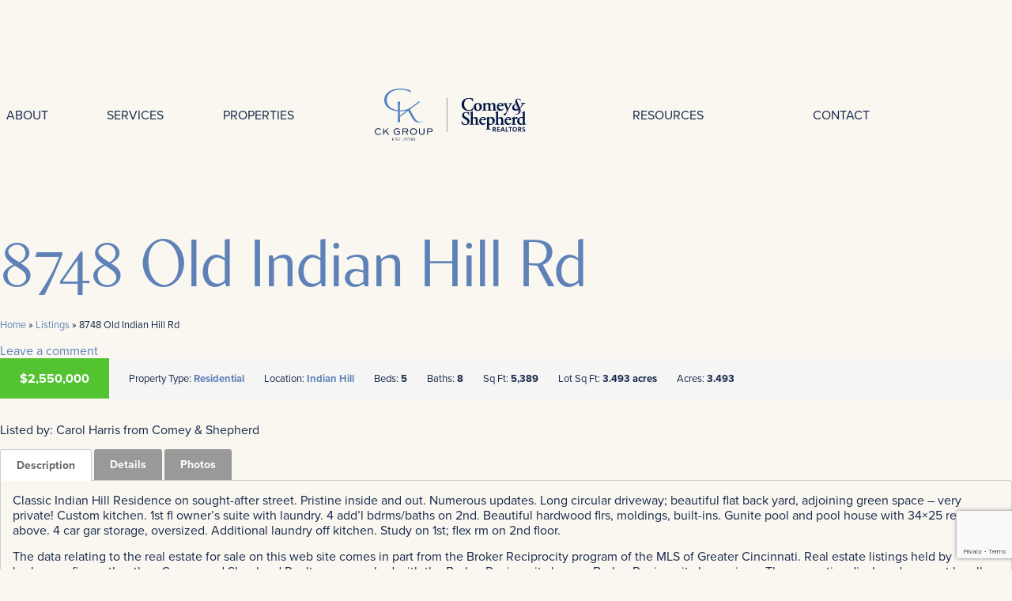

--- FILE ---
content_type: text/html; charset=UTF-8
request_url: https://ckgrouprealtors.com/listings-default/8748-old-indian-hill-rd/
body_size: 32332
content:
<!doctype html>
<html lang="en-US">
<head>
	<meta charset="UTF-8">
<script>
var gform;gform||(document.addEventListener("gform_main_scripts_loaded",function(){gform.scriptsLoaded=!0}),document.addEventListener("gform/theme/scripts_loaded",function(){gform.themeScriptsLoaded=!0}),window.addEventListener("DOMContentLoaded",function(){gform.domLoaded=!0}),gform={domLoaded:!1,scriptsLoaded:!1,themeScriptsLoaded:!1,isFormEditor:()=>"function"==typeof InitializeEditor,callIfLoaded:function(o){return!(!gform.domLoaded||!gform.scriptsLoaded||!gform.themeScriptsLoaded&&!gform.isFormEditor()||(gform.isFormEditor()&&console.warn("The use of gform.initializeOnLoaded() is deprecated in the form editor context and will be removed in Gravity Forms 3.1."),o(),0))},initializeOnLoaded:function(o){gform.callIfLoaded(o)||(document.addEventListener("gform_main_scripts_loaded",()=>{gform.scriptsLoaded=!0,gform.callIfLoaded(o)}),document.addEventListener("gform/theme/scripts_loaded",()=>{gform.themeScriptsLoaded=!0,gform.callIfLoaded(o)}),window.addEventListener("DOMContentLoaded",()=>{gform.domLoaded=!0,gform.callIfLoaded(o)}))},hooks:{action:{},filter:{}},addAction:function(o,r,e,t){gform.addHook("action",o,r,e,t)},addFilter:function(o,r,e,t){gform.addHook("filter",o,r,e,t)},doAction:function(o){gform.doHook("action",o,arguments)},applyFilters:function(o){return gform.doHook("filter",o,arguments)},removeAction:function(o,r){gform.removeHook("action",o,r)},removeFilter:function(o,r,e){gform.removeHook("filter",o,r,e)},addHook:function(o,r,e,t,n){null==gform.hooks[o][r]&&(gform.hooks[o][r]=[]);var d=gform.hooks[o][r];null==n&&(n=r+"_"+d.length),gform.hooks[o][r].push({tag:n,callable:e,priority:t=null==t?10:t})},doHook:function(r,o,e){var t;if(e=Array.prototype.slice.call(e,1),null!=gform.hooks[r][o]&&((o=gform.hooks[r][o]).sort(function(o,r){return o.priority-r.priority}),o.forEach(function(o){"function"!=typeof(t=o.callable)&&(t=window[t]),"action"==r?t.apply(null,e):e[0]=t.apply(null,e)})),"filter"==r)return e[0]},removeHook:function(o,r,t,n){var e;null!=gform.hooks[o][r]&&(e=(e=gform.hooks[o][r]).filter(function(o,r,e){return!!(null!=n&&n!=o.tag||null!=t&&t!=o.priority)}),gform.hooks[o][r]=e)}});
</script>

	<meta name="viewport" content="width=device-width, initial-scale=1">
	<link rel="profile" href="https://gmpg.org/xfn/11">
	<meta name='robots' content='index, follow, max-image-preview:large, max-snippet:-1, max-video-preview:-1' />

	<!-- This site is optimized with the Yoast SEO plugin v26.6 - https://yoast.com/wordpress/plugins/seo/ -->
	<title>8748 Old Indian Hill Rd &#8211; CK Group Realtors</title>
	<link rel="canonical" href="https://ckgrouprealtors.com/listings-default/8748-old-indian-hill-rd/" />
	<meta property="og:locale" content="en_US" />
	<meta property="og:type" content="article" />
	<meta property="og:title" content="8748 Old Indian Hill Rd &#8211; CK Group Realtors" />
	<meta property="og:description" content="Classic Indian Hill Residence on sought-after street. Pristine inside and out. Numerous updates. Long circular driveway; beautiful flat back yard, adjoining green space &#8211; very private! Custom kitchen. 1st fl owner&#8217;s suite with laundry. 4 add&#8217;l bdrms/baths on 2nd. Beautiful hardwood flrs, moldings, built-ins. Gunite pool and pool house with 34&#215;25 rec room above. 4 [&hellip;]" />
	<meta property="og:url" content="https://ckgrouprealtors.com/listings-default/8748-old-indian-hill-rd/" />
	<meta property="og:site_name" content="CK Group Realtors" />
	<meta property="article:publisher" content="https://www.facebook.com/CarolKellyAndRebecca/" />
	<meta property="og:image" content="https://ckgrouprealtors.com/wp-content/uploads/2024/02/CKG_SEO_Site_Images.jpg" />
	<meta property="og:image:width" content="2500" />
	<meta property="og:image:height" content="1406" />
	<meta property="og:image:type" content="image/jpeg" />
	<meta name="twitter:card" content="summary_large_image" />
	<script type="application/ld+json" class="yoast-schema-graph">{"@context":"https://schema.org","@graph":[{"@type":"WebPage","@id":"https://ckgrouprealtors.com/listings-default/8748-old-indian-hill-rd/","url":"https://ckgrouprealtors.com/listings-default/8748-old-indian-hill-rd/","name":"8748 Old Indian Hill Rd &#8211; CK Group Realtors","isPartOf":{"@id":"https://ckgrouprealtors.com/#website"},"primaryImageOfPage":{"@id":"https://ckgrouprealtors.com/listings-default/8748-old-indian-hill-rd/#primaryimage"},"image":{"@id":"https://ckgrouprealtors.com/listings-default/8748-old-indian-hill-rd/#primaryimage"},"thumbnailUrl":"https://ckgrouprealtors.com/wp-content/uploads/2024/12/1805004.jpg","datePublished":"2024-05-25T06:48:24+00:00","breadcrumb":{"@id":"https://ckgrouprealtors.com/listings-default/8748-old-indian-hill-rd/#breadcrumb"},"inLanguage":"en-US","potentialAction":[{"@type":"ReadAction","target":["https://ckgrouprealtors.com/listings-default/8748-old-indian-hill-rd/"]}]},{"@type":"ImageObject","inLanguage":"en-US","@id":"https://ckgrouprealtors.com/listings-default/8748-old-indian-hill-rd/#primaryimage","url":"https://ckgrouprealtors.com/wp-content/uploads/2024/12/1805004.jpg","contentUrl":"https://ckgrouprealtors.com/wp-content/uploads/2024/12/1805004.jpg"},{"@type":"BreadcrumbList","@id":"https://ckgrouprealtors.com/listings-default/8748-old-indian-hill-rd/#breadcrumb","itemListElement":[{"@type":"ListItem","position":1,"name":"Home","item":"https://ckgrouprealtors.com/"},{"@type":"ListItem","position":2,"name":"Listings","item":"https://ckgrouprealtors.com/listings-default/"},{"@type":"ListItem","position":3,"name":"8748 Old Indian Hill Rd"}]},{"@type":"WebSite","@id":"https://ckgrouprealtors.com/#website","url":"https://ckgrouprealtors.com/","name":"The CK Group | Comey and Shepherd","description":"The CK Group. Experience Excellence.","publisher":{"@id":"https://ckgrouprealtors.com/#organization"},"alternateName":"The CK Group","potentialAction":[{"@type":"SearchAction","target":{"@type":"EntryPoint","urlTemplate":"https://ckgrouprealtors.com/?s={search_term_string}"},"query-input":{"@type":"PropertyValueSpecification","valueRequired":true,"valueName":"search_term_string"}}],"inLanguage":"en-US"},{"@type":"Organization","@id":"https://ckgrouprealtors.com/#organization","name":"The CK Group | Comey and Shepherd","alternateName":"The CK Group","url":"https://ckgrouprealtors.com/","logo":{"@type":"ImageObject","inLanguage":"en-US","@id":"https://ckgrouprealtors.com/#/schema/logo/image/","url":"https://ckgrouprealtors.com/wp-content/uploads/2024/02/CKG_SEO_Site_Images2.jpg","contentUrl":"https://ckgrouprealtors.com/wp-content/uploads/2024/02/CKG_SEO_Site_Images2.jpg","width":1042,"height":1042,"caption":"The CK Group | Comey and Shepherd"},"image":{"@id":"https://ckgrouprealtors.com/#/schema/logo/image/"},"sameAs":["https://www.facebook.com/CarolKellyAndRebecca/","https://www.instagram.com/ckgrouprealtors/","https://www.linkedin.com/company/comey-&-shepherd/"]}]}</script>
	<!-- / Yoast SEO plugin. -->


<link rel='dns-prefetch' href='//ckgrouprealtors.com' />

<link rel="alternate" type="application/rss+xml" title="CK Group Realtors &raquo; Feed" href="https://ckgrouprealtors.com/feed/" />
<link rel="alternate" type="application/rss+xml" title="CK Group Realtors &raquo; Comments Feed" href="https://ckgrouprealtors.com/comments/feed/" />
<link rel="alternate" type="application/rss+xml" title="CK Group Realtors &raquo; 8748 Old Indian Hill Rd Comments Feed" href="https://ckgrouprealtors.com/listings-default/8748-old-indian-hill-rd/feed/" />
<link rel="alternate" title="oEmbed (JSON)" type="application/json+oembed" href="https://ckgrouprealtors.com/wp-json/oembed/1.0/embed?url=https%3A%2F%2Fckgrouprealtors.com%2Flistings-default%2F8748-old-indian-hill-rd%2F" />
<link rel="alternate" title="oEmbed (XML)" type="text/xml+oembed" href="https://ckgrouprealtors.com/wp-json/oembed/1.0/embed?url=https%3A%2F%2Fckgrouprealtors.com%2Flistings-default%2F8748-old-indian-hill-rd%2F&#038;format=xml" />
		<!-- This site uses the Google Analytics by MonsterInsights plugin v9.11.1 - Using Analytics tracking - https://www.monsterinsights.com/ -->
							<script src="//www.googletagmanager.com/gtag/js?id=G-N5MGKJX8LC"  data-cfasync="false" data-wpfc-render="false" async></script>
			<script data-cfasync="false" data-wpfc-render="false">
				var mi_version = '9.11.1';
				var mi_track_user = true;
				var mi_no_track_reason = '';
								var MonsterInsightsDefaultLocations = {"page_location":"https:\/\/ckgrouprealtors.com\/listings-default\/8748-old-indian-hill-rd\/"};
								if ( typeof MonsterInsightsPrivacyGuardFilter === 'function' ) {
					var MonsterInsightsLocations = (typeof MonsterInsightsExcludeQuery === 'object') ? MonsterInsightsPrivacyGuardFilter( MonsterInsightsExcludeQuery ) : MonsterInsightsPrivacyGuardFilter( MonsterInsightsDefaultLocations );
				} else {
					var MonsterInsightsLocations = (typeof MonsterInsightsExcludeQuery === 'object') ? MonsterInsightsExcludeQuery : MonsterInsightsDefaultLocations;
				}

								var disableStrs = [
										'ga-disable-G-N5MGKJX8LC',
									];

				/* Function to detect opted out users */
				function __gtagTrackerIsOptedOut() {
					for (var index = 0; index < disableStrs.length; index++) {
						if (document.cookie.indexOf(disableStrs[index] + '=true') > -1) {
							return true;
						}
					}

					return false;
				}

				/* Disable tracking if the opt-out cookie exists. */
				if (__gtagTrackerIsOptedOut()) {
					for (var index = 0; index < disableStrs.length; index++) {
						window[disableStrs[index]] = true;
					}
				}

				/* Opt-out function */
				function __gtagTrackerOptout() {
					for (var index = 0; index < disableStrs.length; index++) {
						document.cookie = disableStrs[index] + '=true; expires=Thu, 31 Dec 2099 23:59:59 UTC; path=/';
						window[disableStrs[index]] = true;
					}
				}

				if ('undefined' === typeof gaOptout) {
					function gaOptout() {
						__gtagTrackerOptout();
					}
				}
								window.dataLayer = window.dataLayer || [];

				window.MonsterInsightsDualTracker = {
					helpers: {},
					trackers: {},
				};
				if (mi_track_user) {
					function __gtagDataLayer() {
						dataLayer.push(arguments);
					}

					function __gtagTracker(type, name, parameters) {
						if (!parameters) {
							parameters = {};
						}

						if (parameters.send_to) {
							__gtagDataLayer.apply(null, arguments);
							return;
						}

						if (type === 'event') {
														parameters.send_to = monsterinsights_frontend.v4_id;
							var hookName = name;
							if (typeof parameters['event_category'] !== 'undefined') {
								hookName = parameters['event_category'] + ':' + name;
							}

							if (typeof MonsterInsightsDualTracker.trackers[hookName] !== 'undefined') {
								MonsterInsightsDualTracker.trackers[hookName](parameters);
							} else {
								__gtagDataLayer('event', name, parameters);
							}
							
						} else {
							__gtagDataLayer.apply(null, arguments);
						}
					}

					__gtagTracker('js', new Date());
					__gtagTracker('set', {
						'developer_id.dZGIzZG': true,
											});
					if ( MonsterInsightsLocations.page_location ) {
						__gtagTracker('set', MonsterInsightsLocations);
					}
										__gtagTracker('config', 'G-N5MGKJX8LC', {"forceSSL":"true","link_attribution":"true"} );
										window.gtag = __gtagTracker;										(function () {
						/* https://developers.google.com/analytics/devguides/collection/analyticsjs/ */
						/* ga and __gaTracker compatibility shim. */
						var noopfn = function () {
							return null;
						};
						var newtracker = function () {
							return new Tracker();
						};
						var Tracker = function () {
							return null;
						};
						var p = Tracker.prototype;
						p.get = noopfn;
						p.set = noopfn;
						p.send = function () {
							var args = Array.prototype.slice.call(arguments);
							args.unshift('send');
							__gaTracker.apply(null, args);
						};
						var __gaTracker = function () {
							var len = arguments.length;
							if (len === 0) {
								return;
							}
							var f = arguments[len - 1];
							if (typeof f !== 'object' || f === null || typeof f.hitCallback !== 'function') {
								if ('send' === arguments[0]) {
									var hitConverted, hitObject = false, action;
									if ('event' === arguments[1]) {
										if ('undefined' !== typeof arguments[3]) {
											hitObject = {
												'eventAction': arguments[3],
												'eventCategory': arguments[2],
												'eventLabel': arguments[4],
												'value': arguments[5] ? arguments[5] : 1,
											}
										}
									}
									if ('pageview' === arguments[1]) {
										if ('undefined' !== typeof arguments[2]) {
											hitObject = {
												'eventAction': 'page_view',
												'page_path': arguments[2],
											}
										}
									}
									if (typeof arguments[2] === 'object') {
										hitObject = arguments[2];
									}
									if (typeof arguments[5] === 'object') {
										Object.assign(hitObject, arguments[5]);
									}
									if ('undefined' !== typeof arguments[1].hitType) {
										hitObject = arguments[1];
										if ('pageview' === hitObject.hitType) {
											hitObject.eventAction = 'page_view';
										}
									}
									if (hitObject) {
										action = 'timing' === arguments[1].hitType ? 'timing_complete' : hitObject.eventAction;
										hitConverted = mapArgs(hitObject);
										__gtagTracker('event', action, hitConverted);
									}
								}
								return;
							}

							function mapArgs(args) {
								var arg, hit = {};
								var gaMap = {
									'eventCategory': 'event_category',
									'eventAction': 'event_action',
									'eventLabel': 'event_label',
									'eventValue': 'event_value',
									'nonInteraction': 'non_interaction',
									'timingCategory': 'event_category',
									'timingVar': 'name',
									'timingValue': 'value',
									'timingLabel': 'event_label',
									'page': 'page_path',
									'location': 'page_location',
									'title': 'page_title',
									'referrer' : 'page_referrer',
								};
								for (arg in args) {
																		if (!(!args.hasOwnProperty(arg) || !gaMap.hasOwnProperty(arg))) {
										hit[gaMap[arg]] = args[arg];
									} else {
										hit[arg] = args[arg];
									}
								}
								return hit;
							}

							try {
								f.hitCallback();
							} catch (ex) {
							}
						};
						__gaTracker.create = newtracker;
						__gaTracker.getByName = newtracker;
						__gaTracker.getAll = function () {
							return [];
						};
						__gaTracker.remove = noopfn;
						__gaTracker.loaded = true;
						window['__gaTracker'] = __gaTracker;
					})();
									} else {
										console.log("");
					(function () {
						function __gtagTracker() {
							return null;
						}

						window['__gtagTracker'] = __gtagTracker;
						window['gtag'] = __gtagTracker;
					})();
									}
			</script>
							<!-- / Google Analytics by MonsterInsights -->
		<link data-minify="1" rel="stylesheet" type="text/css" href="https://ckgrouprealtors.com/wp-content/cache/min/1/jzp4hir.css?ver=1767729484"><style id='wp-img-auto-sizes-contain-inline-css'>
img:is([sizes=auto i],[sizes^="auto," i]){contain-intrinsic-size:3000px 1500px}
/*# sourceURL=wp-img-auto-sizes-contain-inline-css */
</style>
<style id='wp-emoji-styles-inline-css'>

	img.wp-smiley, img.emoji {
		display: inline !important;
		border: none !important;
		box-shadow: none !important;
		height: 1em !important;
		width: 1em !important;
		margin: 0 0.07em !important;
		vertical-align: -0.1em !important;
		background: none !important;
		padding: 0 !important;
	}
/*# sourceURL=wp-emoji-styles-inline-css */
</style>
<link rel='stylesheet' id='wp-block-library-css' href='https://ckgrouprealtors.com/wp-includes/css/dist/block-library/style.min.css?ver=6.9' media='all' />
<style id='global-styles-inline-css'>
:root{--wp--preset--aspect-ratio--square: 1;--wp--preset--aspect-ratio--4-3: 4/3;--wp--preset--aspect-ratio--3-4: 3/4;--wp--preset--aspect-ratio--3-2: 3/2;--wp--preset--aspect-ratio--2-3: 2/3;--wp--preset--aspect-ratio--16-9: 16/9;--wp--preset--aspect-ratio--9-16: 9/16;--wp--preset--color--black: #000000;--wp--preset--color--cyan-bluish-gray: #abb8c3;--wp--preset--color--white: #ffffff;--wp--preset--color--pale-pink: #f78da7;--wp--preset--color--vivid-red: #cf2e2e;--wp--preset--color--luminous-vivid-orange: #ff6900;--wp--preset--color--luminous-vivid-amber: #fcb900;--wp--preset--color--light-green-cyan: #7bdcb5;--wp--preset--color--vivid-green-cyan: #00d084;--wp--preset--color--pale-cyan-blue: #8ed1fc;--wp--preset--color--vivid-cyan-blue: #0693e3;--wp--preset--color--vivid-purple: #9b51e0;--wp--preset--gradient--vivid-cyan-blue-to-vivid-purple: linear-gradient(135deg,rgb(6,147,227) 0%,rgb(155,81,224) 100%);--wp--preset--gradient--light-green-cyan-to-vivid-green-cyan: linear-gradient(135deg,rgb(122,220,180) 0%,rgb(0,208,130) 100%);--wp--preset--gradient--luminous-vivid-amber-to-luminous-vivid-orange: linear-gradient(135deg,rgb(252,185,0) 0%,rgb(255,105,0) 100%);--wp--preset--gradient--luminous-vivid-orange-to-vivid-red: linear-gradient(135deg,rgb(255,105,0) 0%,rgb(207,46,46) 100%);--wp--preset--gradient--very-light-gray-to-cyan-bluish-gray: linear-gradient(135deg,rgb(238,238,238) 0%,rgb(169,184,195) 100%);--wp--preset--gradient--cool-to-warm-spectrum: linear-gradient(135deg,rgb(74,234,220) 0%,rgb(151,120,209) 20%,rgb(207,42,186) 40%,rgb(238,44,130) 60%,rgb(251,105,98) 80%,rgb(254,248,76) 100%);--wp--preset--gradient--blush-light-purple: linear-gradient(135deg,rgb(255,206,236) 0%,rgb(152,150,240) 100%);--wp--preset--gradient--blush-bordeaux: linear-gradient(135deg,rgb(254,205,165) 0%,rgb(254,45,45) 50%,rgb(107,0,62) 100%);--wp--preset--gradient--luminous-dusk: linear-gradient(135deg,rgb(255,203,112) 0%,rgb(199,81,192) 50%,rgb(65,88,208) 100%);--wp--preset--gradient--pale-ocean: linear-gradient(135deg,rgb(255,245,203) 0%,rgb(182,227,212) 50%,rgb(51,167,181) 100%);--wp--preset--gradient--electric-grass: linear-gradient(135deg,rgb(202,248,128) 0%,rgb(113,206,126) 100%);--wp--preset--gradient--midnight: linear-gradient(135deg,rgb(2,3,129) 0%,rgb(40,116,252) 100%);--wp--preset--font-size--small: 13px;--wp--preset--font-size--medium: 20px;--wp--preset--font-size--large: 36px;--wp--preset--font-size--x-large: 42px;--wp--preset--spacing--20: 0.44rem;--wp--preset--spacing--30: 0.67rem;--wp--preset--spacing--40: 1rem;--wp--preset--spacing--50: 1.5rem;--wp--preset--spacing--60: 2.25rem;--wp--preset--spacing--70: 3.38rem;--wp--preset--spacing--80: 5.06rem;--wp--preset--shadow--natural: 6px 6px 9px rgba(0, 0, 0, 0.2);--wp--preset--shadow--deep: 12px 12px 50px rgba(0, 0, 0, 0.4);--wp--preset--shadow--sharp: 6px 6px 0px rgba(0, 0, 0, 0.2);--wp--preset--shadow--outlined: 6px 6px 0px -3px rgb(255, 255, 255), 6px 6px rgb(0, 0, 0);--wp--preset--shadow--crisp: 6px 6px 0px rgb(0, 0, 0);}:root { --wp--style--global--content-size: 800px;--wp--style--global--wide-size: 1200px; }:where(body) { margin: 0; }.wp-site-blocks > .alignleft { float: left; margin-right: 2em; }.wp-site-blocks > .alignright { float: right; margin-left: 2em; }.wp-site-blocks > .aligncenter { justify-content: center; margin-left: auto; margin-right: auto; }:where(.wp-site-blocks) > * { margin-block-start: 24px; margin-block-end: 0; }:where(.wp-site-blocks) > :first-child { margin-block-start: 0; }:where(.wp-site-blocks) > :last-child { margin-block-end: 0; }:root { --wp--style--block-gap: 24px; }:root :where(.is-layout-flow) > :first-child{margin-block-start: 0;}:root :where(.is-layout-flow) > :last-child{margin-block-end: 0;}:root :where(.is-layout-flow) > *{margin-block-start: 24px;margin-block-end: 0;}:root :where(.is-layout-constrained) > :first-child{margin-block-start: 0;}:root :where(.is-layout-constrained) > :last-child{margin-block-end: 0;}:root :where(.is-layout-constrained) > *{margin-block-start: 24px;margin-block-end: 0;}:root :where(.is-layout-flex){gap: 24px;}:root :where(.is-layout-grid){gap: 24px;}.is-layout-flow > .alignleft{float: left;margin-inline-start: 0;margin-inline-end: 2em;}.is-layout-flow > .alignright{float: right;margin-inline-start: 2em;margin-inline-end: 0;}.is-layout-flow > .aligncenter{margin-left: auto !important;margin-right: auto !important;}.is-layout-constrained > .alignleft{float: left;margin-inline-start: 0;margin-inline-end: 2em;}.is-layout-constrained > .alignright{float: right;margin-inline-start: 2em;margin-inline-end: 0;}.is-layout-constrained > .aligncenter{margin-left: auto !important;margin-right: auto !important;}.is-layout-constrained > :where(:not(.alignleft):not(.alignright):not(.alignfull)){max-width: var(--wp--style--global--content-size);margin-left: auto !important;margin-right: auto !important;}.is-layout-constrained > .alignwide{max-width: var(--wp--style--global--wide-size);}body .is-layout-flex{display: flex;}.is-layout-flex{flex-wrap: wrap;align-items: center;}.is-layout-flex > :is(*, div){margin: 0;}body .is-layout-grid{display: grid;}.is-layout-grid > :is(*, div){margin: 0;}body{padding-top: 0px;padding-right: 0px;padding-bottom: 0px;padding-left: 0px;}a:where(:not(.wp-element-button)){text-decoration: underline;}:root :where(.wp-element-button, .wp-block-button__link){background-color: #32373c;border-width: 0;color: #fff;font-family: inherit;font-size: inherit;font-style: inherit;font-weight: inherit;letter-spacing: inherit;line-height: inherit;padding-top: calc(0.667em + 2px);padding-right: calc(1.333em + 2px);padding-bottom: calc(0.667em + 2px);padding-left: calc(1.333em + 2px);text-decoration: none;text-transform: inherit;}.has-black-color{color: var(--wp--preset--color--black) !important;}.has-cyan-bluish-gray-color{color: var(--wp--preset--color--cyan-bluish-gray) !important;}.has-white-color{color: var(--wp--preset--color--white) !important;}.has-pale-pink-color{color: var(--wp--preset--color--pale-pink) !important;}.has-vivid-red-color{color: var(--wp--preset--color--vivid-red) !important;}.has-luminous-vivid-orange-color{color: var(--wp--preset--color--luminous-vivid-orange) !important;}.has-luminous-vivid-amber-color{color: var(--wp--preset--color--luminous-vivid-amber) !important;}.has-light-green-cyan-color{color: var(--wp--preset--color--light-green-cyan) !important;}.has-vivid-green-cyan-color{color: var(--wp--preset--color--vivid-green-cyan) !important;}.has-pale-cyan-blue-color{color: var(--wp--preset--color--pale-cyan-blue) !important;}.has-vivid-cyan-blue-color{color: var(--wp--preset--color--vivid-cyan-blue) !important;}.has-vivid-purple-color{color: var(--wp--preset--color--vivid-purple) !important;}.has-black-background-color{background-color: var(--wp--preset--color--black) !important;}.has-cyan-bluish-gray-background-color{background-color: var(--wp--preset--color--cyan-bluish-gray) !important;}.has-white-background-color{background-color: var(--wp--preset--color--white) !important;}.has-pale-pink-background-color{background-color: var(--wp--preset--color--pale-pink) !important;}.has-vivid-red-background-color{background-color: var(--wp--preset--color--vivid-red) !important;}.has-luminous-vivid-orange-background-color{background-color: var(--wp--preset--color--luminous-vivid-orange) !important;}.has-luminous-vivid-amber-background-color{background-color: var(--wp--preset--color--luminous-vivid-amber) !important;}.has-light-green-cyan-background-color{background-color: var(--wp--preset--color--light-green-cyan) !important;}.has-vivid-green-cyan-background-color{background-color: var(--wp--preset--color--vivid-green-cyan) !important;}.has-pale-cyan-blue-background-color{background-color: var(--wp--preset--color--pale-cyan-blue) !important;}.has-vivid-cyan-blue-background-color{background-color: var(--wp--preset--color--vivid-cyan-blue) !important;}.has-vivid-purple-background-color{background-color: var(--wp--preset--color--vivid-purple) !important;}.has-black-border-color{border-color: var(--wp--preset--color--black) !important;}.has-cyan-bluish-gray-border-color{border-color: var(--wp--preset--color--cyan-bluish-gray) !important;}.has-white-border-color{border-color: var(--wp--preset--color--white) !important;}.has-pale-pink-border-color{border-color: var(--wp--preset--color--pale-pink) !important;}.has-vivid-red-border-color{border-color: var(--wp--preset--color--vivid-red) !important;}.has-luminous-vivid-orange-border-color{border-color: var(--wp--preset--color--luminous-vivid-orange) !important;}.has-luminous-vivid-amber-border-color{border-color: var(--wp--preset--color--luminous-vivid-amber) !important;}.has-light-green-cyan-border-color{border-color: var(--wp--preset--color--light-green-cyan) !important;}.has-vivid-green-cyan-border-color{border-color: var(--wp--preset--color--vivid-green-cyan) !important;}.has-pale-cyan-blue-border-color{border-color: var(--wp--preset--color--pale-cyan-blue) !important;}.has-vivid-cyan-blue-border-color{border-color: var(--wp--preset--color--vivid-cyan-blue) !important;}.has-vivid-purple-border-color{border-color: var(--wp--preset--color--vivid-purple) !important;}.has-vivid-cyan-blue-to-vivid-purple-gradient-background{background: var(--wp--preset--gradient--vivid-cyan-blue-to-vivid-purple) !important;}.has-light-green-cyan-to-vivid-green-cyan-gradient-background{background: var(--wp--preset--gradient--light-green-cyan-to-vivid-green-cyan) !important;}.has-luminous-vivid-amber-to-luminous-vivid-orange-gradient-background{background: var(--wp--preset--gradient--luminous-vivid-amber-to-luminous-vivid-orange) !important;}.has-luminous-vivid-orange-to-vivid-red-gradient-background{background: var(--wp--preset--gradient--luminous-vivid-orange-to-vivid-red) !important;}.has-very-light-gray-to-cyan-bluish-gray-gradient-background{background: var(--wp--preset--gradient--very-light-gray-to-cyan-bluish-gray) !important;}.has-cool-to-warm-spectrum-gradient-background{background: var(--wp--preset--gradient--cool-to-warm-spectrum) !important;}.has-blush-light-purple-gradient-background{background: var(--wp--preset--gradient--blush-light-purple) !important;}.has-blush-bordeaux-gradient-background{background: var(--wp--preset--gradient--blush-bordeaux) !important;}.has-luminous-dusk-gradient-background{background: var(--wp--preset--gradient--luminous-dusk) !important;}.has-pale-ocean-gradient-background{background: var(--wp--preset--gradient--pale-ocean) !important;}.has-electric-grass-gradient-background{background: var(--wp--preset--gradient--electric-grass) !important;}.has-midnight-gradient-background{background: var(--wp--preset--gradient--midnight) !important;}.has-small-font-size{font-size: var(--wp--preset--font-size--small) !important;}.has-medium-font-size{font-size: var(--wp--preset--font-size--medium) !important;}.has-large-font-size{font-size: var(--wp--preset--font-size--large) !important;}.has-x-large-font-size{font-size: var(--wp--preset--font-size--x-large) !important;}
:root :where(.wp-block-pullquote){font-size: 1.5em;line-height: 1.6;}
/*# sourceURL=global-styles-inline-css */
</style>
<link data-minify="1" rel='stylesheet' id='hello-elementor-css' href='https://ckgrouprealtors.com/wp-content/cache/min/1/wp-content/themes/hello-elementor/assets/css/reset.css?ver=1767729484' media='all' />
<link data-minify="1" rel='stylesheet' id='hello-elementor-theme-style-css' href='https://ckgrouprealtors.com/wp-content/cache/min/1/wp-content/themes/hello-elementor/assets/css/theme.css?ver=1767729484' media='all' />
<link data-minify="1" rel='stylesheet' id='hello-elementor-header-footer-css' href='https://ckgrouprealtors.com/wp-content/cache/min/1/wp-content/themes/hello-elementor/assets/css/header-footer.css?ver=1767729484' media='all' />
<link rel='stylesheet' id='elementor-frontend-css' href='https://ckgrouprealtors.com/wp-content/plugins/elementor/assets/css/frontend.min.css?ver=3.34.0' media='all' />
<link rel='stylesheet' id='elementor-post-6-css' href='https://ckgrouprealtors.com/wp-content/uploads/elementor/css/post-6.css?ver=1767729473' media='all' />
<link data-minify="1" rel='stylesheet' id='dashicons-css' href='https://ckgrouprealtors.com/wp-content/cache/min/1/wp-includes/css/dashicons.min.css?ver=1767729484' media='all' />
<link rel='stylesheet' id='widget-spacer-css' href='https://ckgrouprealtors.com/wp-content/plugins/elementor/assets/css/widget-spacer.min.css?ver=3.34.0' media='all' />
<link rel='stylesheet' id='widget-nav-menu-css' href='https://ckgrouprealtors.com/wp-content/plugins/elementor-pro/assets/css/widget-nav-menu.min.css?ver=3.34.0' media='all' />
<link rel='stylesheet' id='widget-image-css' href='https://ckgrouprealtors.com/wp-content/plugins/elementor/assets/css/widget-image.min.css?ver=3.34.0' media='all' />
<link rel='stylesheet' id='widget-icon-list-css' href='https://ckgrouprealtors.com/wp-content/plugins/elementor/assets/css/widget-icon-list.min.css?ver=3.34.0' media='all' />
<link rel='stylesheet' id='widget-heading-css' href='https://ckgrouprealtors.com/wp-content/plugins/elementor/assets/css/widget-heading.min.css?ver=3.34.0' media='all' />
<link rel='stylesheet' id='e-animation-fadeIn-css' href='https://ckgrouprealtors.com/wp-content/plugins/elementor/assets/lib/animations/styles/fadeIn.min.css?ver=3.34.0' media='all' />
<link rel='stylesheet' id='e-popup-css' href='https://ckgrouprealtors.com/wp-content/plugins/elementor-pro/assets/css/conditionals/popup.min.css?ver=3.34.0' media='all' />
<link rel='stylesheet' id='widget-icon-box-css' href='https://ckgrouprealtors.com/wp-content/plugins/elementor/assets/css/widget-icon-box.min.css?ver=3.34.0' media='all' />
<link rel='stylesheet' id='e-animation-slideInLeft-css' href='https://ckgrouprealtors.com/wp-content/plugins/elementor/assets/lib/animations/styles/slideInLeft.min.css?ver=3.34.0' media='all' />
<link rel='stylesheet' id='e-animation-slideInDown-css' href='https://ckgrouprealtors.com/wp-content/plugins/elementor/assets/lib/animations/styles/slideInDown.min.css?ver=3.34.0' media='all' />
<link data-minify="1" rel='stylesheet' id='elementor-icons-css' href='https://ckgrouprealtors.com/wp-content/cache/min/1/wp-content/plugins/elementor/assets/lib/eicons/css/elementor-icons.min.css?ver=1767729484' media='all' />
<link rel='stylesheet' id='uael-frontend-css' href='https://ckgrouprealtors.com/wp-content/plugins/ultimate-elementor/assets/min-css/uael-frontend.min.css?ver=1.42.1' media='all' />
<link rel='stylesheet' id='uael-teammember-social-icons-css' href='https://ckgrouprealtors.com/wp-content/plugins/elementor/assets/css/widget-social-icons.min.css?ver=3.24.0' media='all' />
<link data-minify="1" rel='stylesheet' id='uael-social-share-icons-brands-css' href='https://ckgrouprealtors.com/wp-content/cache/min/1/wp-content/plugins/elementor/assets/lib/font-awesome/css/brands.css?ver=1767729484' media='all' />
<link data-minify="1" rel='stylesheet' id='uael-social-share-icons-fontawesome-css' href='https://ckgrouprealtors.com/wp-content/cache/min/1/wp-content/plugins/elementor/assets/lib/font-awesome/css/fontawesome.css?ver=1767729484' media='all' />
<link data-minify="1" rel='stylesheet' id='uael-nav-menu-icons-css' href='https://ckgrouprealtors.com/wp-content/cache/min/1/wp-content/plugins/elementor/assets/lib/font-awesome/css/solid.css?ver=1767729484' media='all' />
<link rel='stylesheet' id='elementor-post-417-css' href='https://ckgrouprealtors.com/wp-content/uploads/elementor/css/post-417.css?ver=1767729474' media='all' />
<link rel='stylesheet' id='elementor-post-394-css' href='https://ckgrouprealtors.com/wp-content/uploads/elementor/css/post-394.css?ver=1767729474' media='all' />
<link rel='stylesheet' id='elementor-post-4053-css' href='https://ckgrouprealtors.com/wp-content/uploads/elementor/css/post-4053.css?ver=1767729474' media='all' />
<link rel='stylesheet' id='elementor-post-3389-css' href='https://ckgrouprealtors.com/wp-content/uploads/elementor/css/post-3389.css?ver=1767729474' media='all' />
<link rel='stylesheet' id='elementor-post-2544-css' href='https://ckgrouprealtors.com/wp-content/uploads/elementor/css/post-2544.css?ver=1767729474' media='all' />
<link rel='stylesheet' id='elementor-post-1672-css' href='https://ckgrouprealtors.com/wp-content/uploads/elementor/css/post-1672.css?ver=1767729474' media='all' />
<link rel='stylesheet' id='impb-default-template-css' href='https://ckgrouprealtors.com/wp-content/plugins/idx-broker-platinum/assets/css/listing-templates/single-listing-default.min.css?ver=1.0' media='all' />
<link rel='stylesheet' id='wp-listings-single-css' href='https://ckgrouprealtors.com/wp-content/plugins/idx-broker-platinum/assets/css/wp-listings-single.min.css?ver=1.0' media='all' />
<link data-minify="1" rel='stylesheet' id='font-awesome-5.8.2-css' href='https://ckgrouprealtors.com/wp-content/cache/min/1/wp-content/plugins/idx-broker-platinum/assets/css/font-awesome-5.8.2.all.min.css?ver=1767729920' media='all' />
<link rel='stylesheet' id='eael-general-css' href='https://ckgrouprealtors.com/wp-content/plugins/essential-addons-for-elementor-lite/assets/front-end/css/view/general.min.css?ver=6.5.4' media='all' />
<link data-minify="1" rel='stylesheet' id='elementor-gf-local-petitformalscript-css' href='https://ckgrouprealtors.com/wp-content/cache/min/1/wp-content/uploads/elementor/google-fonts/css/petitformalscript.css?ver=1767729484' media='all' />
<link data-minify="1" rel='stylesheet' id='elementor-icons-ckgiconset-css' href='https://ckgrouprealtors.com/wp-content/cache/min/1/wp-content/uploads/elementor/custom-icons/ckgiconset/css/ckgiconset.css?ver=1767729484' media='all' />
<link rel='stylesheet' id='elementor-icons-shared-0-css' href='https://ckgrouprealtors.com/wp-content/plugins/elementor/assets/lib/font-awesome/css/fontawesome.min.css?ver=5.15.3' media='all' />
<link data-minify="1" rel='stylesheet' id='elementor-icons-fa-solid-css' href='https://ckgrouprealtors.com/wp-content/cache/min/1/wp-content/plugins/elementor/assets/lib/font-awesome/css/solid.min.css?ver=1767729484' media='all' />
<!--n2css--><!--n2js--><script src="https://ckgrouprealtors.com/wp-includes/js/jquery/jquery.min.js?ver=3.7.1" id="jquery-core-js" defer></script>
<script src="https://ckgrouprealtors.com/wp-includes/js/jquery/jquery-migrate.min.js?ver=3.4.1" id="jquery-migrate-js" defer></script>
<script src="https://ckgrouprealtors.com/wp-content/plugins/google-analytics-for-wordpress/assets/js/frontend-gtag.min.js?ver=9.11.1" id="monsterinsights-frontend-script-js" async data-wp-strategy="async"></script>
<script data-cfasync="false" data-wpfc-render="false" id='monsterinsights-frontend-script-js-extra'>var monsterinsights_frontend = {"js_events_tracking":"true","download_extensions":"doc,pdf,ppt,zip,xls,docx,pptx,xlsx","inbound_paths":"[{\"path\":\"\\\/go\\\/\",\"label\":\"affiliate\"},{\"path\":\"\\\/recommend\\\/\",\"label\":\"affiliate\"}]","home_url":"https:\/\/ckgrouprealtors.com","hash_tracking":"false","v4_id":"G-N5MGKJX8LC"};</script>
<script src="https://ckgrouprealtors.com/wp-includes/js/jquery/ui/core.min.js?ver=1.13.3" id="jquery-ui-core-js" defer></script>
<script src="https://ckgrouprealtors.com/wp-includes/js/jquery/ui/tabs.min.js?ver=1.13.3" id="jquery-ui-tabs-js" defer></script>
<script src="https://ckgrouprealtors.com/wp-content/plugins/idx-broker-platinum/assets/js/jquery.validate.min.js?ver=1.0" id="jquery-validate-js" defer></script>
<script id="wp-listings-single-js-extra">
var impressSingleListing = {"nonce-listing-inquiry":"a27456f6bb"};
//# sourceURL=wp-listings-single-js-extra
</script>
<script src="https://ckgrouprealtors.com/wp-content/plugins/idx-broker-platinum/assets/js/single-listing.min.js?ver=1.0" id="wp-listings-single-js" defer></script>
<script id="wp-listings-single-js-after">
var ajaxurl = "https://ckgrouprealtors.com/wp-admin/admin-ajax.php"
//# sourceURL=wp-listings-single-js-after
</script>
<script src="https://ckgrouprealtors.com/wp-content/plugins/idx-broker-platinum/assets/js/listing-templates/single-listing-default.min.js?ver=1.0" id="impb-default-template-script-js" defer></script>
<link rel="https://api.w.org/" href="https://ckgrouprealtors.com/wp-json/" /><link rel="alternate" title="JSON" type="application/json" href="https://ckgrouprealtors.com/wp-json/wp/v2/listing/19081" /><link rel="EditURI" type="application/rsd+xml" title="RSD" href="https://ckgrouprealtors.com/xmlrpc.php?rsd" />
<meta name="generator" content="WordPress 6.9" />
<link rel='shortlink' href='https://ckgrouprealtors.com/?p=19081' />


<!-- WordPress Version 6.9 -->
<!-- IDX Broker WordPress Plugin 3.2.5 Activated -->
<!-- IDX Broker WordPress Plugin Wrapper Meta-->

<meta name="generator" content="Elementor 3.34.0; features: additional_custom_breakpoints; settings: css_print_method-external, google_font-enabled, font_display-auto">
<style>

.cta-primary .elementor-widget-container {
		
    position: relative;
    z-index: 2;
		display: inline-block;
}
.cta-primary .elementor-widget-container::after {
    content: "";
    position: absolute;
    top: 0;
    left: 0;
    z-index: 1;
    
    width: calc(100% + 30px);
    height: 100%;
    padding: 10px;
    display: block;
    box-sizing: border-box;

	background-image: url(https://ckgrouprealtors.com/wp-content/uploads/2022/10/CKG_Arrow_Cerulean.svg);
	background-position: 99%, 50%;
	background-repeat: no-repeat;
	background-size: 23px auto;

    transition: all .3s;
    pointer-events: none;
}
	
	.cta-primary--khaki .elementor-widget-container::after {
		background-image: url(https://ckgrouprealtors.com/wp-content/uploads/2022/10/CKG_Arrow_Right_Long_Khaki.svg);
	}

.cta-primary:hover .elementor-widget-container::after {
    transform: translatex(10px);
}
	


		.inline-cta {
				font-weight: 700;
				text-decoration: underline;
				cursor: pointer;
		}
		.inline-cta:hover {
				color: var(--e-global-color-primary);
		}





</style>
<style>
	
/* 	Animation and Styling for Services popup slide down */
	
.nav-boxes .elementor-widget-container {
	background-color: var(--e-global-color-accent);
}
.nav-boxes .elementor-widget-container:hover {
	background-color: var(--e-global-color-text) !important;
}
.nav-boxes h2 {
    transition: inherit;
}
.nav-boxes:hover h2{
    color: var(--e-global-color-0e6771c) !important;
}
	
.nav-boxes h2::after {
    content: "";
    display: inline-block;
    position: absolute;
    width: 60px;
    height: 20px;
    top: 75%;
    left: 50%;
    transition: transform .3s;
    pointer-events: none;
    
    transform: translate(-50%, -50%);
    
    background-image: url(https://ckgrouprealtors.com/wp-content/uploads/2022/11/arrow-right-navy.svg);
    background-size: contain;
    background-repeat: no-repeat;
    background-size: contain;
}

.nav-boxes:hover h2::after {
    transform: translate(0%, -50%);
    background-image: url(https://ckgrouprealtors.com/wp-content/uploads/2022/10/CKG_Arrow_Right_Long_Khaki.svg);
}
	
/* Contact CTA Cerulian animation */

/* #menu-item-247::before {
    content: "";
    width: 100%;
    height: 100%;
    position: absolute;
    top: 0;
    background-color: var(--e-global-color-primary);
    transition: all .3s ease-in;
    left: -110%;
    z-index: 0;
    pointer-events: none;
    
}
#menu-item-247 {
    overflow: hidden;
}
#menu-item-247:hover a {
    color: var(--e-global-color-0e6771c) !important;
}
#menu-item-247:hover::before {
    left: 0;
    opacity: 1;
}

#menu-item-247 a {
    z-index: -1;
} */


/* Link font weight change on hover */

.nav-links ul li a::after { 
    content: attr(text_content);
    display: block;
    position: absolute;
    top: 50%;
    left: 50%;
    transform: translate(-50%, -50%) !important;
    z-index: 100 !important;
	pointer-events: none;

    font-weight: 700;
    opacity: 0 !important;
}

/* 	.nav-links ul li:not(#menu-item-247) a::after */
.nav-links ul li a::after {
    background-color: var(--e-global-color-0e6771c)
}
.nav-links li:hover a::after {
    opacity: 1 !important;
}

</style>
<style>
:root {
	--column-gap: 20px;
	--transition: all .3s;
	--blur: blur(4px);
	--transparent-cerulean: #5E82B7a5;
}
	
	.blog-preview .elementor-post__read-more {
    position: relative;
    cursor: pointer;
}

.blog-preview .elementor-post__read-more::after { 
    content: 'Read\a0More';
    display: block;
    
    position: absolute;
    top: 50%;
    left: 50%;
    transform: translate(-50%, -50%) !important;
    z-index: 100 !important;
	pointer-events: none;
    text-transform: uppercase;
    font-weight: 700;
    opacity: 0 !important;
    transition: var(--transition);
    background-color: var(--e-global-color-0e6771c)
    
}
.blog-preview article:hover .elementor-post__read-more::after {
    opacity: 1 !important;
} 
	.blog-preview .elementor-post__thumbnail {
		aspect-ratio: 3/2;
	}
</style>
<link data-minify="1" rel="stylesheet" id="elementor-icons-ckgiconset-css" href="https://ckgrouprealtors.com/wp-content/cache/min/1/wp-content/uploads/elementor/custom-icons/ckgiconset/css/ckgiconset.css?ver=1767729484" media="all">
<style>
	/* Tablet View */
@media (max-width: 1024px) {
    .elementor-section:not(.elementor-inner-section) {
    padding-inline: 20px;
}
.elementor-template .elementor-section:not(.elementor-inner-section){
    padding-inline: 0;
}
	
	    .listings-grid .elementor-column>.elementor-widget-wrap{
        grid-template-columns: 1fr 1fr;
    }
}

@media (max-width: 767px) {
/*     .elementor-section:not(.elementor-inner-section) {
    padding-inline: 20px !important;
    }
    .elementor-template .elementor-section:not(.elementor-inner-section){
        padding-inline: 0 !important;
    } */
		 .listings-grid .elementor-column>.elementor-widget-wrap{
        grid-template-columns: 1fr;
    }
/* 	.uael-instafeed-grid {
    grid-template-columns: 1fr !important;

} */
	#faq-accordion .elementor-widget-wrap {
    grid-template-columns: 1fr !important;
}
	.listings-grid .impress-showcase-property {
		aspect-ratio: auto !important;
	}
}
	
	
		


</style>
<!-- Google tag (gtag.js) -->
<script async src="https://www.googletagmanager.com/gtag/js?id=G-N5MGKJX8LC"></script>
<script>
  window.dataLayer = window.dataLayer || [];
  function gtag(){dataLayer.push(arguments);}
  gtag('js', new Date());

  gtag('config', 'G-N5MGKJX8LC');
</script>


			<style>
				.e-con.e-parent:nth-of-type(n+4):not(.e-lazyloaded):not(.e-no-lazyload),
				.e-con.e-parent:nth-of-type(n+4):not(.e-lazyloaded):not(.e-no-lazyload) * {
					background-image: none !important;
				}
				@media screen and (max-height: 1024px) {
					.e-con.e-parent:nth-of-type(n+3):not(.e-lazyloaded):not(.e-no-lazyload),
					.e-con.e-parent:nth-of-type(n+3):not(.e-lazyloaded):not(.e-no-lazyload) * {
						background-image: none !important;
					}
				}
				@media screen and (max-height: 640px) {
					.e-con.e-parent:nth-of-type(n+2):not(.e-lazyloaded):not(.e-no-lazyload),
					.e-con.e-parent:nth-of-type(n+2):not(.e-lazyloaded):not(.e-no-lazyload) * {
						background-image: none !important;
					}
				}
			</style>
			<link rel="icon" href="https://ckgrouprealtors.com/wp-content/uploads/2022/09/CKG_Favicon-150x150.jpg" sizes="32x32" />
<link rel="icon" href="https://ckgrouprealtors.com/wp-content/uploads/2022/09/CKG_Favicon-300x300.jpg" sizes="192x192" />
<link rel="apple-touch-icon" href="https://ckgrouprealtors.com/wp-content/uploads/2022/09/CKG_Favicon-300x300.jpg" />
<meta name="msapplication-TileImage" content="https://ckgrouprealtors.com/wp-content/uploads/2022/09/CKG_Favicon-300x300.jpg" />
		<style id="wp-custom-css">
			.elementor-column-gap-default>.elementor-column>.elementor-element-populated {
	padding: 0;
}		</style>
		<noscript><style id="rocket-lazyload-nojs-css">.rll-youtube-player, [data-lazy-src]{display:none !important;}</style></noscript></head>
<body class="wp-singular listing-template-default single single-listing postid-19081 wp-custom-logo wp-embed-responsive wp-theme-hello-elementor hello-elementor-default elementor-default elementor-kit-6 elementor-page-1038">

<style>
#faq-accordion .elementor-accordion .elementor-accordion-item  {

/* border: 0 var(--e-global-color-accent) solid; */
    border: none;
/*     border-top: 2px var(--e-global-color-accent) solid; */
    
}
#faq-accordion .elementor-accordion .elementor-accordion-item {
    border-top: 2px var(--e-global-color-accent) solid;
}
#faq-accordion .elementor-accordion .elementor-accordion-item .elementor-tab-content {
    border-top: none;
    padding: 0;
    margin-top: 25px;
/*     width: 95%; */
    text-align: justify;
    
}
#faq-accordion .elementor-accordion {
    border-bottom: 2px var(--e-global-color-accent) solid;
}
#faq-accordion .elementor-tab-title {
    padding: 0;
}

#faq-accordion .elementor-accordion-item {
    padding: 25px 0;
}
#faq-accordion .elementor-widget-wrap {
    display: grid;
    grid-template-columns: 1fr 1fr;
/*     column-gap: 24px; */
	column-gap: var(--column-gap);
    
}
#faq-accordion .elementor-tab-title .elementor-accordion-icon {
    transform: scale(.6);
}
</style>

<style>
.uael-instafeed-grid {
/*     grid-template-columns: 1fr 1fr 1fr !important; */
	grid-template-columns: repeat(auto-fit, minmax(240px, 1fr)) !important;
/*     column-gap: 15px */
		gap: var(--column-gap);
}
.uael-instafeed-grid .uael-feed-item {
		padding: 0 !important;
		margin: 0 !important;
	    aspect-ratio: 1;
	}
.uael-if-img img {
/*     aspect-ratio: 1; */
    object-fit: cover;
	
	    position: absolute;
    height: 100%;
    width: 100%;
    
}
.uael-media-overlay::after {
    content: "";
    position: absolute;
    width: 100%;
    height: 100%;
/*     background-color: black; */
    background-image: url(https://ckgrouprealtors.com/wp-content/uploads/2022/12/instagram-2.svg);
    background-repeat: no-repeat;
    background-position: center;
    background-color: #5E82B7a5;
    backdrop-filter: blur(4px);
    background-size: 30px;
    transition: all .3s;
/*     pointer-events: none; */
    
    opacity: 0;
}

.uael-if-img:hover .uael-media-overlay::after {
    opacity: 1;
}
	.uael-feed-item-inner {
		height:100%;
		position:relative;
	}
</style>
<div class="vanilla-preloader" ><span></span></div>
<script>
   document.addEventListener('DOMContentLoaded', function() {
		 setTimeout(() => {
			 let loader = document.querySelector('.vanilla-preloader');
   		loader.style.opacity = 0;
   		loader.addEventListener('transitionend', () => loader.remove());
		 }, 1000);
      
   	 });
</script>
<style>
.vanilla-preloader {
position: fixed;
left: 0px;
top: 0px;
width: 100%;
height: 100%;
z-index: 9999;
/* 	transition-delay: 1s; */
transition: .4s opacity;
pointer-events:none;
	background-color: var(--e-global-color-0e6771c);
	display: flex;
	justify-content: center;
	align-items: center;
/* 	perspective: 100px; */
/* background: url('https://ckgrouprealtors.com/wp-content/uploads/2022/10/CKG_Key_Color_RGB.svg') 50% 50% no-repeat var(--e-global-color-0e6771c);  */
/* 	background-size: 100px; */
}
	
	.vanilla-preloader span {
		width: 100px;
		height: 100px;
/* 		transform-style: preserve-3d; */

		background: url('https://ckgrouprealtors.com/wp-content/uploads/2022/10/CKG_Key_Color_RGB.svg') 50% 50% no-repeat var(--e-global-color-0e6771c);
		animation: 2s key_animation 1s infinite linear;
	}
	
	@keyframes key_animation {
		0% {
			transform: rotateX(0);
		} 
		12% {
			transform: rotateX(180deg);
		}
		24% {
			transform: rotateX(0);
		}
		36% {
			transform: rotateX(180deg);
		}
		48% {
			transform: rotateX(0);
		}

	}
	
.elementor-editor-active .vanilla-preloader {
display: none;
}
</style>
<script async>
function createAttribute(selector, base_el=undefined, attr_name="") {
  const el = selector;
  try {
    var attr_value = ((base_el == undefined) ? selector.textContent : base_el.textContent);
    
    if(attr_name != "") {
      el.setAttribute(attr_name, attr_value);
    } else {
      el.setAttribute("text_content", attr_value);
    }
    
  } catch(e) {
    console.log("Error when setting attribute: " + e);
  }
}
</script>
<!-- Facebook Code -->
<script>
  window.fbAsyncInit = function() {
    FB.init({
      appId      : '551476253048191',
      xfbml      : true,
      version    : 'v18.0'
    });
    FB.AppEvents.logPageView();
  };

  (function(d, s, id){
     var js, fjs = d.getElementsByTagName(s)[0];
     if (d.getElementById(id)) {return;}
     js = d.createElement(s); js.id = id;
     js.src = "https://connect.facebook.net/en_US/sdk.js";
     fjs.parentNode.insertBefore(js, fjs);
   }(document, 'script', 'facebook-jssdk'));
</script>

<a class="skip-link screen-reader-text" href="#content">Skip to content</a>

		<header data-elementor-type="header" data-elementor-id="417" class="elementor elementor-417 elementor-location-header" data-elementor-post-type="elementor_library">
					<section data-particle_enable="false" data-particle-mobile-disabled="false" class="elementor-section elementor-top-section elementor-element elementor-element-a7538d7 elementor-section-height-min-height elementor-section-boxed elementor-section-height-default elementor-section-items-middle" data-id="a7538d7" data-element_type="section">
						<div class="elementor-container elementor-column-gap-default">
					<div class="elementor-column elementor-col-100 elementor-top-column elementor-element elementor-element-b794e74" data-id="b794e74" data-element_type="column">
			<div class="elementor-widget-wrap elementor-element-populated">
						<div class="elementor-element elementor-element-ffc41e5 elementor-widget elementor-widget-spacer" data-id="ffc41e5" data-element_type="widget" data-widget_type="spacer.default">
				<div class="elementor-widget-container">
							<div class="elementor-spacer">
			<div class="elementor-spacer-inner"></div>
		</div>
						</div>
				</div>
					</div>
		</div>
					</div>
		</section>
				<section data-particle_enable="false" data-particle-mobile-disabled="false" class="elementor-section elementor-top-section elementor-element elementor-element-a8c0d47 elementor-section-height-min-height elementor-section-boxed elementor-section-height-default elementor-section-items-middle" data-id="a8c0d47" data-element_type="section" id="navigation" data-settings="{&quot;background_background&quot;:&quot;classic&quot;}">
						<div class="elementor-container elementor-column-gap-default">
					<nav class="elementor-column elementor-col-33 elementor-top-column elementor-element elementor-element-b58594c" data-id="b58594c" data-element_type="column">
			<div class="elementor-widget-wrap elementor-element-populated">
						<div class="elementor-element elementor-element-927d6f3 elementor-hidden-desktop elementor-view-default elementor-widget elementor-widget-icon" data-id="927d6f3" data-element_type="widget" data-widget_type="icon.default">
				<div class="elementor-widget-container">
							<div class="elementor-icon-wrapper">
			<a class="elementor-icon" href="#nav-modal">
			<svg xmlns="http://www.w3.org/2000/svg" xmlns:xlink="http://www.w3.org/1999/xlink" id="Layer_1" x="0px" y="0px" viewBox="0 0 53.2 49.5" style="enable-background:new 0 0 53.2 49.5;" xml:space="preserve"><style type="text/css">	.st0{fill:#5383C3;}</style><g id="a"></g><g id="b">	<g id="c">		<path class="st0" d="M53.2,49.5H0v-8.2h53.2V49.5z M53.2,28.8H0v-8.2h53.2V28.8z M53.2,8.2H0V0h53.2V8.2L53.2,8.2z"></path>	</g></g></svg>			</a>
		</div>
						</div>
				</div>
				<div class="elementor-element elementor-element-17a8241 elementor-nav-menu__align-justify elementor-nav-menu--dropdown-none nav-links elementor-hidden-tablet elementor-hidden-mobile elementor-widget elementor-widget-nav-menu" data-id="17a8241" data-element_type="widget" data-settings="{&quot;submenu_icon&quot;:{&quot;value&quot;:&quot;&lt;i class=\&quot;\&quot; aria-hidden=\&quot;true\&quot;&gt;&lt;\/i&gt;&quot;,&quot;library&quot;:&quot;&quot;},&quot;layout&quot;:&quot;horizontal&quot;}" data-widget_type="nav-menu.default">
				<div class="elementor-widget-container">
								<nav aria-label="Menu" class="elementor-nav-menu--main elementor-nav-menu__container elementor-nav-menu--layout-horizontal e--pointer-none">
				<ul id="menu-1-17a8241" class="elementor-nav-menu"><li class="menu-item menu-item-type-post_type menu-item-object-page menu-item-244"><a href="https://ckgrouprealtors.com/about/" class="elementor-item">About</a></li>
<li class="menu-item menu-item-type-custom menu-item-object-custom menu-item-1696"><a href="#nav-popup" class="elementor-item elementor-item-anchor">Services</a></li>
<li class="menu-item menu-item-type-post_type menu-item-object-page menu-item-1914"><a href="https://ckgrouprealtors.com/properties/" class="elementor-item">Properties</a></li>
</ul>			</nav>
						<nav class="elementor-nav-menu--dropdown elementor-nav-menu__container" aria-hidden="true">
				<ul id="menu-2-17a8241" class="elementor-nav-menu"><li class="menu-item menu-item-type-post_type menu-item-object-page menu-item-244"><a href="https://ckgrouprealtors.com/about/" class="elementor-item" tabindex="-1">About</a></li>
<li class="menu-item menu-item-type-custom menu-item-object-custom menu-item-1696"><a href="#nav-popup" class="elementor-item elementor-item-anchor" tabindex="-1">Services</a></li>
<li class="menu-item menu-item-type-post_type menu-item-object-page menu-item-1914"><a href="https://ckgrouprealtors.com/properties/" class="elementor-item" tabindex="-1">Properties</a></li>
</ul>			</nav>
						</div>
				</div>
					</div>
		</nav>
				<nav class="elementor-column elementor-col-33 elementor-top-column elementor-element elementor-element-7c01d1b" data-id="7c01d1b" data-element_type="column">
			<div class="elementor-widget-wrap elementor-element-populated">
						<div class="elementor-element elementor-element-26af389 elementor-widget elementor-widget-image" data-id="26af389" data-element_type="widget" data-widget_type="image.default">
				<div class="elementor-widget-container">
																<a href="https://ckgrouprealtors.com/">
							<img width="3797" height="1313" src="data:image/svg+xml,%3Csvg%20xmlns='http://www.w3.org/2000/svg'%20viewBox='0%200%203797%201313'%3E%3C/svg%3E" class="attachment-full size-full wp-image-4635" alt="" data-lazy-src="https://ckgrouprealtors.com/wp-content/uploads/2022/10/CKG_Lockup_Primary_Year_Color_RGB.svg" /><noscript><img width="3797" height="1313" src="https://ckgrouprealtors.com/wp-content/uploads/2022/10/CKG_Lockup_Primary_Year_Color_RGB.svg" class="attachment-full size-full wp-image-4635" alt="" /></noscript>								</a>
															</div>
				</div>
					</div>
		</nav>
				<nav class="elementor-column elementor-col-33 elementor-top-column elementor-element elementor-element-b85ef5c" data-id="b85ef5c" data-element_type="column">
			<div class="elementor-widget-wrap elementor-element-populated">
						<div class="elementor-element elementor-element-ef41aa7 elementor-nav-menu__align-justify elementor-nav-menu--dropdown-none nav-links elementor-hidden-tablet elementor-hidden-mobile elementor-widget elementor-widget-nav-menu" data-id="ef41aa7" data-element_type="widget" data-settings="{&quot;submenu_icon&quot;:{&quot;value&quot;:&quot;&lt;i class=\&quot;\&quot; aria-hidden=\&quot;true\&quot;&gt;&lt;\/i&gt;&quot;,&quot;library&quot;:&quot;&quot;},&quot;layout&quot;:&quot;horizontal&quot;}" data-widget_type="nav-menu.default">
				<div class="elementor-widget-container">
								<nav aria-label="Menu" class="elementor-nav-menu--main elementor-nav-menu__container elementor-nav-menu--layout-horizontal e--pointer-none">
				<ul id="menu-1-ef41aa7" class="elementor-nav-menu"><li class="menu-item menu-item-type-post_type menu-item-object-page menu-item-248"><a href="https://ckgrouprealtors.com/resources/" class="elementor-item">Resources</a></li>
<li class="menu-item menu-item-type-post_type menu-item-object-page menu-item-247"><a href="https://ckgrouprealtors.com/contact/" class="elementor-item">Contact</a></li>
</ul>			</nav>
						<nav class="elementor-nav-menu--dropdown elementor-nav-menu__container" aria-hidden="true">
				<ul id="menu-2-ef41aa7" class="elementor-nav-menu"><li class="menu-item menu-item-type-post_type menu-item-object-page menu-item-248"><a href="https://ckgrouprealtors.com/resources/" class="elementor-item" tabindex="-1">Resources</a></li>
<li class="menu-item menu-item-type-post_type menu-item-object-page menu-item-247"><a href="https://ckgrouprealtors.com/contact/" class="elementor-item" tabindex="-1">Contact</a></li>
</ul>			</nav>
						</div>
				</div>
					</div>
		</nav>
					</div>
		</section>
				</header>
		<div id="primary" class="content-area container inner">
			<div id="content" class="site-content" role="main">	<article id="post-19081" class="post-19081 listing type-listing status-publish has-post-thumbnail hentry status-unknown locations-indian-hill property-types-residential">

		<header class="entry-header">
			<h1 class="entry-title" itemprop="name">8748 Old Indian Hill Rd</h1>			<small>
				<p id="breadcrumbs"><span><span><a href="https://ckgrouprealtors.com/">Home</a></span> » <span><a href="https://ckgrouprealtors.com/listings-default/">Listings</a></span> » <span class="breadcrumb_last" aria-current="page">8748 Old Indian Hill Rd</span></span></p>			</small>
			<div class="entry-meta">
								<span class="comments-link"><a href="https://ckgrouprealtors.com/listings-default/8748-old-indian-hill-rd/#respond">Leave a comment</a></span>
								</div><!-- .entry-meta -->
		</header><!-- .entry-header -->


		
	<div itemscope itemtype="http://schema.org/SingleFamilyResidence" class="entry-content wplistings-single-listing">

		<div class="listing-image-wrap">
			<div itemprop="image" itemscope itemtype="http://schema.org/ImageObject"><img width="1" height="1" src="data:image/svg+xml,%3Csvg%20xmlns='http://www.w3.org/2000/svg'%20viewBox='0%200%201%201'%3E%3C/svg%3E" class="single-listing-image wp-post-image" alt="" itemprop="contentUrl" decoding="async" data-lazy-src="https://ckgrouprealtors.com/wp-content/uploads/2024/12/1805004.jpg" /><noscript><img width="1" height="1" src="https://ckgrouprealtors.com/wp-content/uploads/2024/12/1805004.jpg" class="single-listing-image wp-post-image" alt="" itemprop="contentUrl" decoding="async" /></noscript></div><span class="listing-status unknown">Unknown</span>		</div><!-- .listing-image-wrap -->

		<ul class="listing-meta"><li class="listing-price"><span class="currency-symbol"></span> $2,550,000 <span class="currency-code"></span></li><li class="listing-property-type"><span class="label">Property Type: </span><a href="https://ckgrouprealtors.com/property-types/residential/" rel="tag">Residential</a></li><li class="listing-location"><span class="label">Location: </span><a href="https://ckgrouprealtors.com/locations/indian-hill/" rel="tag">Indian Hill</a></li><li class="listing-bedrooms"><span class="label">Beds: </span>5</li><li class="listing-bathrooms"><span class="label">Baths: </span>8</li><li class="listing-sqft"><span class="label">Sq Ft: </span>5,389</li><li class="listing-lot-sqft"><span class="label">Lot Sq Ft: </span>3.493 acres</li><li class="listing-acres"><span class="label">Acres: </span>3.493</li></ul><p class="wp-listings-courtesy">Listed by: Carol Harris from Comey &amp; Shepherd </p>
		<div id="listing-tabs" class="listing-data">

			<ul>
				<li><a href="#listing-description">Description</a></li>

				<li><a href="#listing-details">Details</a></li>


									<li><a href="#listing-gallery">Photos</a></li>
				
				
							</ul>

			<div id="listing-description" itemprop="description">
				<p>Classic Indian Hill Residence on sought-after street.  Pristine inside and out.  Numerous updates.  Long circular driveway; beautiful flat back yard, adjoining green space &#8211; very private!  Custom kitchen.  1st fl owner&#8217;s suite with laundry.  4 add&#8217;l bdrms/baths on 2nd.  Beautiful hardwood flrs, moldings, built-ins.  Gunite pool and pool house with 34&#215;25 rec room above.  4 car gar storage, oversized.  Additional laundry off kitchen.  Study on 1st; flex rm on 2nd floor.</p>
<p class="wp-listings-disclaimer">The data relating to the real estate for sale on this web site comes in part from the Broker Reciprocity program of the MLS of Greater Cincinnati. Real estate listings held by brokerage firms other than Comey and Shepherd Realtors are marked with the Broker Reciprocity logo or Broker Reciprocity house icon. The properties displayed may not be all the properties available through Broker Reciprocity. IDX information is provided exclusively for consumers' personal, non-commercial use, and it may not be used for any purpose other than to identify prospective properties consumers may be interested in purchasing. All information deemed reliable but not guaranteed. &copy; 2024 MLS of Greater Cincinnati. All rights reserved. This data is up to date as of Sunday, December 29th, 2024. The listing broker's offer of compensation is made only to participants of the MLS where the listing is filed.<br />Data services provided by <a href="www.idxbroker.com" target="_blank">IDX Broker</a></p>			</div><!-- #listing-description -->

			<div id="listing-details">
				<table class="listing-details core-fields"><tbody class="left"><tr class="wp_listings_listing_price"><td class="label">Price:</td><td><span class="currency-symbol"></span>$2,550,000 <span class="currency-code"></span></td></tr><div itemprop="address" itemscope itemtype="http://schema.org/PostalAddress"><tr class="wp_listings_listing_address"><td class="label">Address:</td><td itemprop="streetAddress">8748 Old Indian Hill Rd</td></tr><tr class="wp_listings_listing_city"><td class="label">City:</td><td itemprop="addressLocality">Indian Hill</td></tr><tr class="wp_listings_listing_county"><td class="label">County:</td><td>Hamilton</td></tr><tr class="wp_listings_listing_state"><td class="label">State:</td><td itemprop="addressRegion">Ohio</td></tr></div><tr class="wp_listings_listing_mls"><td class="label">MLS:</td><td>1805004</td></tr></tbody><tbody class="right"><tr class="wp_listings_listing_sqft"><td class="label">Square Feet:</td><td>5,389</td></tr><tr class="wp_listings_listing_acres"><td class="label">Acres:</td><td>3.493</td></tr><tr class="wp_listings_listing_lot_sqft"><td class="label">Lot Square Feet:</td><td>3.493 acres</td></tr><tr class="wp_listings_listing_bedrooms"><td class="label">Bedrooms:</td><td>5</td></tr><tr class="wp_listings_listing_bathrooms"><td class="label">Bathrooms:</td><td>8</td></tr><tr class="wp_listings_listing_half_bath"><td class="label">Half Bathrooms:</td><td>2</td></tr></tbody></table><table class="listing-details extended"><tbody class="left"></tbody><tbody class="right"></tbody></table><table class="listing-details advanced"><tbody class="left"><tr class="wp_listingsvtURL"><td class="label">vtURL:</td><td>http://player.vimeo.com/video/946719173?byline=0&amp;title=0&amp;owner=0&amp;name=0&amp;logos=0&amp;profile=0&amp;profilepicture=0&amp;vimeologo=0&amp;portrait=0</td></tr><tr class="wp_listingslevels"><td class="label">levels:</td><td>Two</td></tr><tr class="wp_listingsdirections"><td class="label">directions:</td><td>Indian Hill Road to Old Indian Hill Road</td></tr><tr class="wp_listingsdisclaimer"><td class="label">disclaimer:</td><td>Information has not been verified, is not guaranteed and subject to change.</td></tr><tr class="wp_listingspossession"><td class="label">possession:</td><td>Negotiable</td></tr><tr class="wp_listingscensusTract"><td class="label">censusTract:</td><td>244.01</td></tr><tr class="wp_listingszoningTypes"><td class="label">zoningTypes:</td><td>Single-Family</td></tr><tr class="wp_listingsdoorFeatures"><td class="label">doorFeatures:</td><td>French Doors, Sliding Doors</td></tr></tbody><tbody class="right"><tr class="wp_listingslotSizeUnits"><td class="label">lotSizeUnits:</td><td>Square Feet</td></tr><tr class="wp_listingsstructureType"><td class="label">structureType:</td><td>Detached Home</td></tr><tr class="wp_listingswindowFeatures"><td class="label">windowFeatures:</td><td>Window Treatments, Skylight(s), Casement Window(s), Double Hung</td></tr><tr class="wp_listingsleaseConsideredYN"><td class="label">leaseConsideredYN:</td><td>no</td></tr><tr class="wp_listingsauctionOnlineBidYN"><td class="label">auctionOnlineBidYN:</td><td>no</td></tr><tr class="wp_listingsgreenVerificationYN"><td class="label">greenVerificationYN:</td><td>no</td></tr></tbody></table>
			</div><!-- #listing-details -->

						<div id="listing-gallery">
				<img src="data:image/svg+xml,%3Csvg%20xmlns='http://www.w3.org/2000/svg'%20viewBox='0%200%200%200'%3E%3C/svg%3E" alt="8748 Old Indian Hill Rd" data-lazy-src="https://mediall.rapmls.com/cincy/listingpics/bigphoto/2024/05/14/f37f5d2f-4484-4834-9678-e2d8950f457f.jpg" /><noscript><img src="https://mediall.rapmls.com/cincy/listingpics/bigphoto/2024/05/14/f37f5d2f-4484-4834-9678-e2d8950f457f.jpg" alt="8748 Old Indian Hill Rd" /></noscript><img src="data:image/svg+xml,%3Csvg%20xmlns='http://www.w3.org/2000/svg'%20viewBox='0%200%200%200'%3E%3C/svg%3E" alt="8748 Old Indian Hill Rd" data-lazy-src="https://mediall.rapmls.com/cincy/listingpics/bigphoto/2024/05/14/653772b9-570e-4367-a97e-ab23a43763e8.jpg" /><noscript><img src="https://mediall.rapmls.com/cincy/listingpics/bigphoto/2024/05/14/653772b9-570e-4367-a97e-ab23a43763e8.jpg" alt="8748 Old Indian Hill Rd" /></noscript><img src="data:image/svg+xml,%3Csvg%20xmlns='http://www.w3.org/2000/svg'%20viewBox='0%200%200%200'%3E%3C/svg%3E" alt="8748 Old Indian Hill Rd" data-lazy-src="https://mediall.rapmls.com/cincy/listingpics/bigphoto/2024/05/14/4e68d757-018b-4a50-83b3-e312aea7db9a.jpg" /><noscript><img src="https://mediall.rapmls.com/cincy/listingpics/bigphoto/2024/05/14/4e68d757-018b-4a50-83b3-e312aea7db9a.jpg" alt="8748 Old Indian Hill Rd" /></noscript><img src="data:image/svg+xml,%3Csvg%20xmlns='http://www.w3.org/2000/svg'%20viewBox='0%200%200%200'%3E%3C/svg%3E" alt="8748 Old Indian Hill Rd" data-lazy-src="https://mediall.rapmls.com/cincy/listingpics/bigphoto/2024/05/14/5f0ea87d-e949-4944-8f8b-f6788f5d06b7.jpg" /><noscript><img src="https://mediall.rapmls.com/cincy/listingpics/bigphoto/2024/05/14/5f0ea87d-e949-4944-8f8b-f6788f5d06b7.jpg" alt="8748 Old Indian Hill Rd" /></noscript><img src="data:image/svg+xml,%3Csvg%20xmlns='http://www.w3.org/2000/svg'%20viewBox='0%200%200%200'%3E%3C/svg%3E" alt="8748 Old Indian Hill Rd" data-lazy-src="https://mediall.rapmls.com/cincy/listingpics/bigphoto/2024/05/14/c9c8d05c-7487-4b8d-9574-04735006fee1.jpg" /><noscript><img src="https://mediall.rapmls.com/cincy/listingpics/bigphoto/2024/05/14/c9c8d05c-7487-4b8d-9574-04735006fee1.jpg" alt="8748 Old Indian Hill Rd" /></noscript><img src="data:image/svg+xml,%3Csvg%20xmlns='http://www.w3.org/2000/svg'%20viewBox='0%200%200%200'%3E%3C/svg%3E" alt="8748 Old Indian Hill Rd" data-lazy-src="https://mediall.rapmls.com/cincy/listingpics/bigphoto/2024/05/14/0d31f806-e99b-4c8e-8574-a8bb2707b339.jpg" /><noscript><img src="https://mediall.rapmls.com/cincy/listingpics/bigphoto/2024/05/14/0d31f806-e99b-4c8e-8574-a8bb2707b339.jpg" alt="8748 Old Indian Hill Rd" /></noscript><img src="data:image/svg+xml,%3Csvg%20xmlns='http://www.w3.org/2000/svg'%20viewBox='0%200%200%200'%3E%3C/svg%3E" alt="8748 Old Indian Hill Rd" data-lazy-src="https://mediall.rapmls.com/cincy/listingpics/bigphoto/2024/05/14/c08797a2-bd38-4e2a-ba02-61fa5eb2e76f.jpg" /><noscript><img src="https://mediall.rapmls.com/cincy/listingpics/bigphoto/2024/05/14/c08797a2-bd38-4e2a-ba02-61fa5eb2e76f.jpg" alt="8748 Old Indian Hill Rd" /></noscript><img src="data:image/svg+xml,%3Csvg%20xmlns='http://www.w3.org/2000/svg'%20viewBox='0%200%200%200'%3E%3C/svg%3E" alt="8748 Old Indian Hill Rd" data-lazy-src="https://mediall.rapmls.com/cincy/listingpics/bigphoto/2024/05/14/3a12c7a3-6b66-4ec6-a3bf-c47ca2f403ca.jpg" /><noscript><img src="https://mediall.rapmls.com/cincy/listingpics/bigphoto/2024/05/14/3a12c7a3-6b66-4ec6-a3bf-c47ca2f403ca.jpg" alt="8748 Old Indian Hill Rd" /></noscript><img src="data:image/svg+xml,%3Csvg%20xmlns='http://www.w3.org/2000/svg'%20viewBox='0%200%200%200'%3E%3C/svg%3E" alt="8748 Old Indian Hill Rd" data-lazy-src="https://mediall.rapmls.com/cincy/listingpics/bigphoto/2024/05/14/b0e825b1-00a3-4a79-b387-c1c5f154b0da.jpg" /><noscript><img src="https://mediall.rapmls.com/cincy/listingpics/bigphoto/2024/05/14/b0e825b1-00a3-4a79-b387-c1c5f154b0da.jpg" alt="8748 Old Indian Hill Rd" /></noscript><img src="data:image/svg+xml,%3Csvg%20xmlns='http://www.w3.org/2000/svg'%20viewBox='0%200%200%200'%3E%3C/svg%3E" alt="8748 Old Indian Hill Rd" data-lazy-src="https://mediall.rapmls.com/cincy/listingpics/bigphoto/2024/05/14/95c32054-7430-4f4d-893f-88504c7b4d23.jpg" /><noscript><img src="https://mediall.rapmls.com/cincy/listingpics/bigphoto/2024/05/14/95c32054-7430-4f4d-893f-88504c7b4d23.jpg" alt="8748 Old Indian Hill Rd" /></noscript><img src="data:image/svg+xml,%3Csvg%20xmlns='http://www.w3.org/2000/svg'%20viewBox='0%200%200%200'%3E%3C/svg%3E" alt="8748 Old Indian Hill Rd" data-lazy-src="https://mediall.rapmls.com/cincy/listingpics/bigphoto/2024/05/14/1dcf92a5-10c5-401c-bd0e-0b0e6f091f05.jpg" /><noscript><img src="https://mediall.rapmls.com/cincy/listingpics/bigphoto/2024/05/14/1dcf92a5-10c5-401c-bd0e-0b0e6f091f05.jpg" alt="8748 Old Indian Hill Rd" /></noscript><img src="data:image/svg+xml,%3Csvg%20xmlns='http://www.w3.org/2000/svg'%20viewBox='0%200%200%200'%3E%3C/svg%3E" alt="8748 Old Indian Hill Rd" data-lazy-src="https://mediall.rapmls.com/cincy/listingpics/bigphoto/2024/05/14/1ca0c186-e147-4db1-817c-491ec9e0ea3e.jpg" /><noscript><img src="https://mediall.rapmls.com/cincy/listingpics/bigphoto/2024/05/14/1ca0c186-e147-4db1-817c-491ec9e0ea3e.jpg" alt="8748 Old Indian Hill Rd" /></noscript><img src="data:image/svg+xml,%3Csvg%20xmlns='http://www.w3.org/2000/svg'%20viewBox='0%200%200%200'%3E%3C/svg%3E" alt="8748 Old Indian Hill Rd" data-lazy-src="https://mediall.rapmls.com/cincy/listingpics/bigphoto/2024/05/14/3227f153-0407-4f5b-bfd5-e2fa9bbc6b5a.jpg" /><noscript><img src="https://mediall.rapmls.com/cincy/listingpics/bigphoto/2024/05/14/3227f153-0407-4f5b-bfd5-e2fa9bbc6b5a.jpg" alt="8748 Old Indian Hill Rd" /></noscript><img src="data:image/svg+xml,%3Csvg%20xmlns='http://www.w3.org/2000/svg'%20viewBox='0%200%200%200'%3E%3C/svg%3E" alt="8748 Old Indian Hill Rd" data-lazy-src="https://mediall.rapmls.com/cincy/listingpics/bigphoto/2024/05/14/bc7f0913-f9e0-4012-a852-6b443280741f.jpg" /><noscript><img src="https://mediall.rapmls.com/cincy/listingpics/bigphoto/2024/05/14/bc7f0913-f9e0-4012-a852-6b443280741f.jpg" alt="8748 Old Indian Hill Rd" /></noscript><img src="data:image/svg+xml,%3Csvg%20xmlns='http://www.w3.org/2000/svg'%20viewBox='0%200%200%200'%3E%3C/svg%3E" alt="8748 Old Indian Hill Rd" data-lazy-src="https://mediall.rapmls.com/cincy/listingpics/bigphoto/2024/05/14/38447da2-a31a-4b55-aa01-566b0bc2f404.jpg" /><noscript><img src="https://mediall.rapmls.com/cincy/listingpics/bigphoto/2024/05/14/38447da2-a31a-4b55-aa01-566b0bc2f404.jpg" alt="8748 Old Indian Hill Rd" /></noscript><img src="data:image/svg+xml,%3Csvg%20xmlns='http://www.w3.org/2000/svg'%20viewBox='0%200%200%200'%3E%3C/svg%3E" alt="8748 Old Indian Hill Rd" data-lazy-src="https://mediall.rapmls.com/cincy/listingpics/bigphoto/2024/05/14/98482918-3e08-4ae8-99f8-c72c94cac9ef.jpg" /><noscript><img src="https://mediall.rapmls.com/cincy/listingpics/bigphoto/2024/05/14/98482918-3e08-4ae8-99f8-c72c94cac9ef.jpg" alt="8748 Old Indian Hill Rd" /></noscript><img src="data:image/svg+xml,%3Csvg%20xmlns='http://www.w3.org/2000/svg'%20viewBox='0%200%200%200'%3E%3C/svg%3E" alt="8748 Old Indian Hill Rd" data-lazy-src="https://mediall.rapmls.com/cincy/listingpics/bigphoto/2024/05/14/6d52622b-cc04-4b79-9a75-e0addd6e7bfd.jpg" /><noscript><img src="https://mediall.rapmls.com/cincy/listingpics/bigphoto/2024/05/14/6d52622b-cc04-4b79-9a75-e0addd6e7bfd.jpg" alt="8748 Old Indian Hill Rd" /></noscript><img src="data:image/svg+xml,%3Csvg%20xmlns='http://www.w3.org/2000/svg'%20viewBox='0%200%200%200'%3E%3C/svg%3E" alt="8748 Old Indian Hill Rd" data-lazy-src="https://mediall.rapmls.com/cincy/listingpics/bigphoto/2024/05/14/cacdb66b-5305-4ae5-b8e0-eaa536e3f32c.jpg" /><noscript><img src="https://mediall.rapmls.com/cincy/listingpics/bigphoto/2024/05/14/cacdb66b-5305-4ae5-b8e0-eaa536e3f32c.jpg" alt="8748 Old Indian Hill Rd" /></noscript><img src="data:image/svg+xml,%3Csvg%20xmlns='http://www.w3.org/2000/svg'%20viewBox='0%200%200%200'%3E%3C/svg%3E" alt="8748 Old Indian Hill Rd" data-lazy-src="https://mediall.rapmls.com/cincy/listingpics/bigphoto/2024/05/14/b60feec1-9659-4539-8cb5-8d6b681c8ad3.jpg" /><noscript><img src="https://mediall.rapmls.com/cincy/listingpics/bigphoto/2024/05/14/b60feec1-9659-4539-8cb5-8d6b681c8ad3.jpg" alt="8748 Old Indian Hill Rd" /></noscript><img src="data:image/svg+xml,%3Csvg%20xmlns='http://www.w3.org/2000/svg'%20viewBox='0%200%200%200'%3E%3C/svg%3E" alt="8748 Old Indian Hill Rd" data-lazy-src="https://mediall.rapmls.com/cincy/listingpics/bigphoto/2024/05/14/37ca128d-8ea3-4908-a8d1-706364762fe1.jpg" /><noscript><img src="https://mediall.rapmls.com/cincy/listingpics/bigphoto/2024/05/14/37ca128d-8ea3-4908-a8d1-706364762fe1.jpg" alt="8748 Old Indian Hill Rd" /></noscript><img src="data:image/svg+xml,%3Csvg%20xmlns='http://www.w3.org/2000/svg'%20viewBox='0%200%200%200'%3E%3C/svg%3E" alt="8748 Old Indian Hill Rd" data-lazy-src="https://mediall.rapmls.com/cincy/listingpics/bigphoto/2024/05/14/b807d10d-1cf3-44ac-a9be-73bf3616be3b.jpg" /><noscript><img src="https://mediall.rapmls.com/cincy/listingpics/bigphoto/2024/05/14/b807d10d-1cf3-44ac-a9be-73bf3616be3b.jpg" alt="8748 Old Indian Hill Rd" /></noscript><img src="data:image/svg+xml,%3Csvg%20xmlns='http://www.w3.org/2000/svg'%20viewBox='0%200%200%200'%3E%3C/svg%3E" alt="8748 Old Indian Hill Rd" data-lazy-src="https://mediall.rapmls.com/cincy/listingpics/bigphoto/2024/05/14/613af33c-229e-42b3-99ee-b9ffb88912b9.jpg" /><noscript><img src="https://mediall.rapmls.com/cincy/listingpics/bigphoto/2024/05/14/613af33c-229e-42b3-99ee-b9ffb88912b9.jpg" alt="8748 Old Indian Hill Rd" /></noscript><img src="data:image/svg+xml,%3Csvg%20xmlns='http://www.w3.org/2000/svg'%20viewBox='0%200%200%200'%3E%3C/svg%3E" alt="8748 Old Indian Hill Rd" data-lazy-src="https://mediall.rapmls.com/cincy/listingpics/bigphoto/2024/05/14/72f65bfc-54f9-40fc-8d4b-640a1cca9e36.jpg" /><noscript><img src="https://mediall.rapmls.com/cincy/listingpics/bigphoto/2024/05/14/72f65bfc-54f9-40fc-8d4b-640a1cca9e36.jpg" alt="8748 Old Indian Hill Rd" /></noscript><img src="data:image/svg+xml,%3Csvg%20xmlns='http://www.w3.org/2000/svg'%20viewBox='0%200%200%200'%3E%3C/svg%3E" alt="8748 Old Indian Hill Rd" data-lazy-src="https://mediall.rapmls.com/cincy/listingpics/bigphoto/2024/05/14/4d2db113-647f-4723-8bc5-378258db1822.jpg" /><noscript><img src="https://mediall.rapmls.com/cincy/listingpics/bigphoto/2024/05/14/4d2db113-647f-4723-8bc5-378258db1822.jpg" alt="8748 Old Indian Hill Rd" /></noscript><img src="data:image/svg+xml,%3Csvg%20xmlns='http://www.w3.org/2000/svg'%20viewBox='0%200%200%200'%3E%3C/svg%3E" alt="8748 Old Indian Hill Rd" data-lazy-src="https://mediall.rapmls.com/cincy/listingpics/bigphoto/2024/05/14/61ae3151-53da-4d44-970d-a16e7ca721fa.jpg" /><noscript><img src="https://mediall.rapmls.com/cincy/listingpics/bigphoto/2024/05/14/61ae3151-53da-4d44-970d-a16e7ca721fa.jpg" alt="8748 Old Indian Hill Rd" /></noscript><img src="data:image/svg+xml,%3Csvg%20xmlns='http://www.w3.org/2000/svg'%20viewBox='0%200%200%200'%3E%3C/svg%3E" alt="8748 Old Indian Hill Rd" data-lazy-src="https://mediall.rapmls.com/cincy/listingpics/bigphoto/2024/05/14/b911009d-00c3-4b86-b71a-adb11c3d2eb8.jpg" /><noscript><img src="https://mediall.rapmls.com/cincy/listingpics/bigphoto/2024/05/14/b911009d-00c3-4b86-b71a-adb11c3d2eb8.jpg" alt="8748 Old Indian Hill Rd" /></noscript><img src="data:image/svg+xml,%3Csvg%20xmlns='http://www.w3.org/2000/svg'%20viewBox='0%200%200%200'%3E%3C/svg%3E" alt="8748 Old Indian Hill Rd" data-lazy-src="https://mediall.rapmls.com/cincy/listingpics/bigphoto/2024/05/14/4d8ef882-9498-4ba8-90f2-f6415b752718.jpg" /><noscript><img src="https://mediall.rapmls.com/cincy/listingpics/bigphoto/2024/05/14/4d8ef882-9498-4ba8-90f2-f6415b752718.jpg" alt="8748 Old Indian Hill Rd" /></noscript><img src="data:image/svg+xml,%3Csvg%20xmlns='http://www.w3.org/2000/svg'%20viewBox='0%200%200%200'%3E%3C/svg%3E" alt="8748 Old Indian Hill Rd" data-lazy-src="https://mediall.rapmls.com/cincy/listingpics/bigphoto/2024/05/14/8611d977-fa38-42c6-8fc4-da5555b7069c.jpg" /><noscript><img src="https://mediall.rapmls.com/cincy/listingpics/bigphoto/2024/05/14/8611d977-fa38-42c6-8fc4-da5555b7069c.jpg" alt="8748 Old Indian Hill Rd" /></noscript><img src="data:image/svg+xml,%3Csvg%20xmlns='http://www.w3.org/2000/svg'%20viewBox='0%200%200%200'%3E%3C/svg%3E" alt="8748 Old Indian Hill Rd" data-lazy-src="https://mediall.rapmls.com/cincy/listingpics/bigphoto/2024/05/14/45dfec2f-aa33-43c4-b5c2-95eb0ed2c469.jpg" /><noscript><img src="https://mediall.rapmls.com/cincy/listingpics/bigphoto/2024/05/14/45dfec2f-aa33-43c4-b5c2-95eb0ed2c469.jpg" alt="8748 Old Indian Hill Rd" /></noscript><img src="data:image/svg+xml,%3Csvg%20xmlns='http://www.w3.org/2000/svg'%20viewBox='0%200%200%200'%3E%3C/svg%3E" alt="8748 Old Indian Hill Rd" data-lazy-src="https://mediall.rapmls.com/cincy/listingpics/bigphoto/2024/05/14/d4e7478d-efa6-4547-8fb2-41b2f7e2fe15.jpg" /><noscript><img src="https://mediall.rapmls.com/cincy/listingpics/bigphoto/2024/05/14/d4e7478d-efa6-4547-8fb2-41b2f7e2fe15.jpg" alt="8748 Old Indian Hill Rd" /></noscript><img src="data:image/svg+xml,%3Csvg%20xmlns='http://www.w3.org/2000/svg'%20viewBox='0%200%200%200'%3E%3C/svg%3E" alt="8748 Old Indian Hill Rd" data-lazy-src="https://mediall.rapmls.com/cincy/listingpics/bigphoto/2024/05/14/d3214c8b-e6e3-48a8-972d-49ff8f65121f.jpg" /><noscript><img src="https://mediall.rapmls.com/cincy/listingpics/bigphoto/2024/05/14/d3214c8b-e6e3-48a8-972d-49ff8f65121f.jpg" alt="8748 Old Indian Hill Rd" /></noscript><img src="data:image/svg+xml,%3Csvg%20xmlns='http://www.w3.org/2000/svg'%20viewBox='0%200%200%200'%3E%3C/svg%3E" alt="8748 Old Indian Hill Rd" data-lazy-src="https://mediall.rapmls.com/cincy/listingpics/bigphoto/2024/05/14/4cd8b329-c4a6-4f01-9911-3f09e4335ebf.jpg" /><noscript><img src="https://mediall.rapmls.com/cincy/listingpics/bigphoto/2024/05/14/4cd8b329-c4a6-4f01-9911-3f09e4335ebf.jpg" alt="8748 Old Indian Hill Rd" /></noscript><img src="data:image/svg+xml,%3Csvg%20xmlns='http://www.w3.org/2000/svg'%20viewBox='0%200%200%200'%3E%3C/svg%3E" alt="8748 Old Indian Hill Rd" data-lazy-src="https://mediall.rapmls.com/cincy/listingpics/bigphoto/2024/05/14/d593cb84-eca6-4b69-8f94-11d42aef7372.jpg" /><noscript><img src="https://mediall.rapmls.com/cincy/listingpics/bigphoto/2024/05/14/d593cb84-eca6-4b69-8f94-11d42aef7372.jpg" alt="8748 Old Indian Hill Rd" /></noscript><img src="data:image/svg+xml,%3Csvg%20xmlns='http://www.w3.org/2000/svg'%20viewBox='0%200%200%200'%3E%3C/svg%3E" alt="8748 Old Indian Hill Rd" data-lazy-src="https://mediall.rapmls.com/cincy/listingpics/bigphoto/2024/05/14/e499f340-1bd0-4b11-80f0-c5caa96abeeb.jpg" /><noscript><img src="https://mediall.rapmls.com/cincy/listingpics/bigphoto/2024/05/14/e499f340-1bd0-4b11-80f0-c5caa96abeeb.jpg" alt="8748 Old Indian Hill Rd" /></noscript><img src="data:image/svg+xml,%3Csvg%20xmlns='http://www.w3.org/2000/svg'%20viewBox='0%200%200%200'%3E%3C/svg%3E" alt="8748 Old Indian Hill Rd" data-lazy-src="https://mediall.rapmls.com/cincy/listingpics/bigphoto/2024/05/14/f33d6dcf-7889-45a0-88da-5b15ec183f87.jpg" /><noscript><img src="https://mediall.rapmls.com/cincy/listingpics/bigphoto/2024/05/14/f33d6dcf-7889-45a0-88da-5b15ec183f87.jpg" alt="8748 Old Indian Hill Rd" /></noscript><img src="data:image/svg+xml,%3Csvg%20xmlns='http://www.w3.org/2000/svg'%20viewBox='0%200%200%200'%3E%3C/svg%3E" alt="8748 Old Indian Hill Rd" data-lazy-src="https://mediall.rapmls.com/cincy/listingpics/bigphoto/2024/05/14/f5248eac-2ae3-483d-897c-a6c1e987d3a4.jpg" /><noscript><img src="https://mediall.rapmls.com/cincy/listingpics/bigphoto/2024/05/14/f5248eac-2ae3-483d-897c-a6c1e987d3a4.jpg" alt="8748 Old Indian Hill Rd" /></noscript><img src="data:image/svg+xml,%3Csvg%20xmlns='http://www.w3.org/2000/svg'%20viewBox='0%200%200%200'%3E%3C/svg%3E" alt="8748 Old Indian Hill Rd" data-lazy-src="https://mediall.rapmls.com/cincy/listingpics/bigphoto/2024/05/14/f3c8e4b5-f00f-4683-80a8-3a82f696d71d.jpg" /><noscript><img src="https://mediall.rapmls.com/cincy/listingpics/bigphoto/2024/05/14/f3c8e4b5-f00f-4683-80a8-3a82f696d71d.jpg" alt="8748 Old Indian Hill Rd" /></noscript><img src="data:image/svg+xml,%3Csvg%20xmlns='http://www.w3.org/2000/svg'%20viewBox='0%200%200%200'%3E%3C/svg%3E" alt="8748 Old Indian Hill Rd" data-lazy-src="https://mediall.rapmls.com/cincy/listingpics/bigphoto/2024/05/14/64442274-6845-4f89-9f49-b38e6511be16.jpg" /><noscript><img src="https://mediall.rapmls.com/cincy/listingpics/bigphoto/2024/05/14/64442274-6845-4f89-9f49-b38e6511be16.jpg" alt="8748 Old Indian Hill Rd" /></noscript><img src="data:image/svg+xml,%3Csvg%20xmlns='http://www.w3.org/2000/svg'%20viewBox='0%200%200%200'%3E%3C/svg%3E" alt="8748 Old Indian Hill Rd" data-lazy-src="https://mediall.rapmls.com/cincy/listingpics/bigphoto/2024/05/14/85883eb2-d02e-45f8-8611-ed6f6f7c9ef7.jpg" /><noscript><img src="https://mediall.rapmls.com/cincy/listingpics/bigphoto/2024/05/14/85883eb2-d02e-45f8-8611-ed6f6f7c9ef7.jpg" alt="8748 Old Indian Hill Rd" /></noscript><img src="data:image/svg+xml,%3Csvg%20xmlns='http://www.w3.org/2000/svg'%20viewBox='0%200%200%200'%3E%3C/svg%3E" alt="8748 Old Indian Hill Rd" data-lazy-src="https://mediall.rapmls.com/cincy/listingpics/bigphoto/2024/05/14/58b2578a-5c13-46ee-b706-42d6d0abfe37.jpg" /><noscript><img src="https://mediall.rapmls.com/cincy/listingpics/bigphoto/2024/05/14/58b2578a-5c13-46ee-b706-42d6d0abfe37.jpg" alt="8748 Old Indian Hill Rd" /></noscript><img src="data:image/svg+xml,%3Csvg%20xmlns='http://www.w3.org/2000/svg'%20viewBox='0%200%200%200'%3E%3C/svg%3E" alt="8748 Old Indian Hill Rd" data-lazy-src="https://mediall.rapmls.com/cincy/listingpics/bigphoto/2024/05/14/ec9984f3-f280-44ac-8515-aaf599fe4aee.jpg" /><noscript><img src="https://mediall.rapmls.com/cincy/listingpics/bigphoto/2024/05/14/ec9984f3-f280-44ac-8515-aaf599fe4aee.jpg" alt="8748 Old Indian Hill Rd" /></noscript><img src="data:image/svg+xml,%3Csvg%20xmlns='http://www.w3.org/2000/svg'%20viewBox='0%200%200%200'%3E%3C/svg%3E" alt="8748 Old Indian Hill Rd" data-lazy-src="https://mediall.rapmls.com/cincy/listingpics/bigphoto/2024/05/14/5c56e390-116d-474b-811f-adae9f064feb.jpg" /><noscript><img src="https://mediall.rapmls.com/cincy/listingpics/bigphoto/2024/05/14/5c56e390-116d-474b-811f-adae9f064feb.jpg" alt="8748 Old Indian Hill Rd" /></noscript><img src="data:image/svg+xml,%3Csvg%20xmlns='http://www.w3.org/2000/svg'%20viewBox='0%200%200%200'%3E%3C/svg%3E" alt="8748 Old Indian Hill Rd" data-lazy-src="https://mediall.rapmls.com/cincy/listingpics/bigphoto/2024/05/14/a09b0384-fae3-47f3-b751-ad4238eda4cc.jpg" /><noscript><img src="https://mediall.rapmls.com/cincy/listingpics/bigphoto/2024/05/14/a09b0384-fae3-47f3-b751-ad4238eda4cc.jpg" alt="8748 Old Indian Hill Rd" /></noscript><img src="data:image/svg+xml,%3Csvg%20xmlns='http://www.w3.org/2000/svg'%20viewBox='0%200%200%200'%3E%3C/svg%3E" alt="8748 Old Indian Hill Rd" data-lazy-src="https://mediall.rapmls.com/cincy/listingpics/bigphoto/2024/05/14/5f0a33e3-68f3-4cd3-a3ba-ed5770095a3b.jpg" /><noscript><img src="https://mediall.rapmls.com/cincy/listingpics/bigphoto/2024/05/14/5f0a33e3-68f3-4cd3-a3ba-ed5770095a3b.jpg" alt="8748 Old Indian Hill Rd" /></noscript><img src="data:image/svg+xml,%3Csvg%20xmlns='http://www.w3.org/2000/svg'%20viewBox='0%200%200%200'%3E%3C/svg%3E" alt="8748 Old Indian Hill Rd" data-lazy-src="https://mediall.rapmls.com/cincy/listingpics/bigphoto/2024/05/14/c08d5f12-4a96-465a-a446-48610a7d49d9.jpg" /><noscript><img src="https://mediall.rapmls.com/cincy/listingpics/bigphoto/2024/05/14/c08d5f12-4a96-465a-a446-48610a7d49d9.jpg" alt="8748 Old Indian Hill Rd" /></noscript><img src="data:image/svg+xml,%3Csvg%20xmlns='http://www.w3.org/2000/svg'%20viewBox='0%200%200%200'%3E%3C/svg%3E" alt="8748 Old Indian Hill Rd" data-lazy-src="https://mediall.rapmls.com/cincy/listingpics/bigphoto/2024/05/14/62dc24df-5c81-4e11-a671-c872e096522e.jpg" /><noscript><img src="https://mediall.rapmls.com/cincy/listingpics/bigphoto/2024/05/14/62dc24df-5c81-4e11-a671-c872e096522e.jpg" alt="8748 Old Indian Hill Rd" /></noscript><img src="data:image/svg+xml,%3Csvg%20xmlns='http://www.w3.org/2000/svg'%20viewBox='0%200%200%200'%3E%3C/svg%3E" alt="8748 Old Indian Hill Rd" data-lazy-src="https://mediall.rapmls.com/cincy/listingpics/bigphoto/2024/05/14/f65965d6-ae6a-4f38-813d-73e87aab4238.jpg" /><noscript><img src="https://mediall.rapmls.com/cincy/listingpics/bigphoto/2024/05/14/f65965d6-ae6a-4f38-813d-73e87aab4238.jpg" alt="8748 Old Indian Hill Rd" /></noscript><img src="data:image/svg+xml,%3Csvg%20xmlns='http://www.w3.org/2000/svg'%20viewBox='0%200%200%200'%3E%3C/svg%3E" alt="8748 Old Indian Hill Rd" data-lazy-src="https://mediall.rapmls.com/cincy/listingpics/bigphoto/2024/05/14/8bd4504d-6ab1-401d-b4a3-f4eb3d6f9296.jpg" /><noscript><img src="https://mediall.rapmls.com/cincy/listingpics/bigphoto/2024/05/14/8bd4504d-6ab1-401d-b4a3-f4eb3d6f9296.jpg" alt="8748 Old Indian Hill Rd" /></noscript><img src="data:image/svg+xml,%3Csvg%20xmlns='http://www.w3.org/2000/svg'%20viewBox='0%200%200%200'%3E%3C/svg%3E" alt="8748 Old Indian Hill Rd" data-lazy-src="https://mediall.rapmls.com/cincy/listingpics/bigphoto/2024/05/14/2e6f199b-8642-4ab5-9f7e-765bf70f24b6.jpg" /><noscript><img src="https://mediall.rapmls.com/cincy/listingpics/bigphoto/2024/05/14/2e6f199b-8642-4ab5-9f7e-765bf70f24b6.jpg" alt="8748 Old Indian Hill Rd" /></noscript><img src="data:image/svg+xml,%3Csvg%20xmlns='http://www.w3.org/2000/svg'%20viewBox='0%200%200%200'%3E%3C/svg%3E" alt="8748 Old Indian Hill Rd" data-lazy-src="https://mediall.rapmls.com/cincy/listingpics/bigphoto/2024/05/21/3cd526d1-9794-4641-91b6-2feed3159291.jpg" /><noscript><img src="https://mediall.rapmls.com/cincy/listingpics/bigphoto/2024/05/21/3cd526d1-9794-4641-91b6-2feed3159291.jpg" alt="8748 Old Indian Hill Rd" /></noscript><img src="data:image/svg+xml,%3Csvg%20xmlns='http://www.w3.org/2000/svg'%20viewBox='0%200%200%200'%3E%3C/svg%3E" alt="8748 Old Indian Hill Rd" data-lazy-src="https://mediall.rapmls.com/cincy/listingpics/bigphoto/2024/05/21/811e050e-d761-436f-a743-4e1c74a4fbfe.jpg" /><noscript><img src="https://mediall.rapmls.com/cincy/listingpics/bigphoto/2024/05/21/811e050e-d761-436f-a743-4e1c74a4fbfe.jpg" alt="8748 Old Indian Hill Rd" /></noscript><img src="data:image/svg+xml,%3Csvg%20xmlns='http://www.w3.org/2000/svg'%20viewBox='0%200%200%200'%3E%3C/svg%3E" alt="8748 Old Indian Hill Rd" data-lazy-src="https://mediall.rapmls.com/cincy/listingpics/bigphoto/2024/05/21/57eca24d-3bcf-4efe-be75-072c2edfe975.jpg" /><noscript><img src="https://mediall.rapmls.com/cincy/listingpics/bigphoto/2024/05/21/57eca24d-3bcf-4efe-be75-072c2edfe975.jpg" alt="8748 Old Indian Hill Rd" /></noscript>			</div><!-- #listing-gallery -->
			
			
			
		</div><!-- #listing-tabs.listing-data -->

		
		
		<div id="listing-contact">

				<div id="contact-tabs" class="contact-data">
		<ul>
			<li><a href="#inquiry-tab">Listing Inquiry</a></li>

			<li><a href="#signup-tab">Sign Up</a></li>
		</ul>
		<div id="inquiry-tab" itemprop="signup">
			<form id="listing-inquiry-form" name="" onsubmit="return listingInquiry(event)">
				<input type="hidden" name="inquiryPostID" value="19081" />
				<label>First Name:</label>
				<input type="text" name="inquiryFirstname" id="inquiryFirstname" required/>
				<label>Last Name:</label>
				<input type="text" name="inquiryLastname" id="inquiryLastname" required/>
				<label>Email:</label>
				<input type="email" name="inquiryEmail" id="inquiryEmail" required/>
				<label>Phone:</label>
				<input type="tel" name="inquiryPhone" id="inquiryPhone" />
				<label>Comment:</label>
				<textarea name="inquiryComment" id="inquiryComment" form="listing-inquiry-form" rows="5"></textarea>
				<input id="submit-inquiry-button" type="submit"></input>
				<div id="loading-icon-container"><span class="dashicons dashicons-update"></span></div>
			</form>
		</div>

		<div id="signup-tab" itemprop="signup">
			<div id="signup-notification">Please sign up for a Listing Manager account below to inquire about this listing</div>
			<form action="https://ckgrouprealtors.idxbroker.com/idx/ajax/usersignup.php" class="impress-lead-signup" method="post" target="_blank" name="LeadSignup" id="LeadSignup">
				
				<input type="hidden" name="action" value="addLead">
				<input type="hidden" name="signupWidget" value="true">
				<input type="hidden" name="contactType" value="direct">
				

				<label id="impress-widgetfirstName-label" class="ie-only" for="IDX-widgetfirstName">First Name:</label>
				<input id="impress-widgetfirstName" type="text" name="firstName" placeholder="First Name" required>

				<label id="impress-widgetlastName-label" class="ie-only" for="IDX-widgetlastName">Last Name:</label>
				<input id="impress-widgetlastName" type="text" name="lastName" placeholder="Last Name" required>

				<label id="impress-widgetemail-label" class="ie-only" for="IDX-widgetemail">Email:</label>
				<input id="impress-widgetemail" type="email" name="email" placeholder="Email" required><input type="hidden" name="recaptchaToken" id="IDX-recaptcha-usersignup" data-action="usersignup" class="IDX-recaptchaToken" value>
				 <input id="impress-widgetsubmit" type="submit" name="btnSubmit" data-action="submit" data-callback="onSubmit" data-sitekey="6LcUhOYUAAAAAF694SR5_qDv-ZdRHv77I6ZmSiij"  value="Sign Up!">
				 </form>
						</div>
			</div><!-- .listing-contact -->

	</div><!-- .entry-content -->

	
		</article><!-- #post-ID -->

			<nav class="navigation listing-navigation" role="navigation">
		<h1 class="screen-reader-text">Listing navigation</h1>
		<div class="nav-links">
			<a href="https://ckgrouprealtors.com/listings-default/3090-spencer-hill-ln/" rel="prev"><span class="meta-nav">Previous Listing</span>3090 Spencer Hill Ln</a><a href="https://ckgrouprealtors.com/listings-default/16-spring-knoll-dr/" rel="next"><span class="meta-nav">Next Listing</span>16 Spring Knoll Dr</a>		</div><!-- .nav-links -->
	</nav><!-- .navigation -->
	<section id="comments" class="comments-area">

	
		<div id="respond" class="comment-respond">
		<h2 id="reply-title" class="comment-reply-title">Leave a Reply <small><a rel="nofollow" id="cancel-comment-reply-link" href="/listings-default/8748-old-indian-hill-rd/#respond" style="display:none;">Cancel reply</a></small></h2><form action="https://ckgrouprealtors.com/wp-comments-post.php" method="post" id="commentform" class="comment-form"><p class="comment-notes"><span id="email-notes">Your email address will not be published.</span> <span class="required-field-message">Required fields are marked <span class="required">*</span></span></p><p class="comment-form-comment"><label for="comment">Comment <span class="required">*</span></label> <textarea id="comment" name="comment" cols="45" rows="8" maxlength="65525" required></textarea></p><p class="comment-form-author"><label for="author">Name <span class="required">*</span></label> <input id="author" name="author" type="text" value="" size="30" maxlength="245" autocomplete="name" required /></p>
<p class="comment-form-email"><label for="email">Email <span class="required">*</span></label> <input id="email" name="email" type="email" value="" size="30" maxlength="100" aria-describedby="email-notes" autocomplete="email" required /></p>
<p class="comment-form-url"><label for="url">Website</label> <input id="url" name="url" type="url" value="" size="30" maxlength="200" autocomplete="url" /></p>
<p class="comment-form-cookies-consent"><input id="wp-comment-cookies-consent" name="wp-comment-cookies-consent" type="checkbox" value="yes" /> <label for="wp-comment-cookies-consent">Save my name, email, and website in this browser for the next time I comment.</label></p>
<p class="form-submit"><input name="submit" type="submit" id="submit" class="submit" value="Post Comment" /> <input type='hidden' name='comment_post_ID' value='19081' id='comment_post_ID' />
<input type='hidden' name='comment_parent' id='comment_parent' value='0' />
</p><p style="display: none;"><input type="hidden" id="akismet_comment_nonce" name="akismet_comment_nonce" value="5f4f9a57bc" /></p><p style="display: none !important;" class="akismet-fields-container" data-prefix="ak_"><label>&#916;<textarea name="ak_hp_textarea" cols="45" rows="8" maxlength="100"></textarea></label><input type="hidden" id="ak_js_1" name="ak_js" value="89"/><script>document.getElementById( "ak_js_1" ).setAttribute( "value", ( new Date() ).getTime() );</script></p></form>	</div><!-- #respond -->
	
</section>
</div><!-- #content -->
		</div><!-- #primary -->		<footer data-elementor-type="footer" data-elementor-id="394" class="elementor elementor-394 elementor-location-footer" data-elementor-post-type="elementor_library">
					<section data-particle_enable="false" data-particle-mobile-disabled="false" class="elementor-section elementor-top-section elementor-element elementor-element-9ec8c3f elementor-section-boxed elementor-section-height-default elementor-section-height-default" data-id="9ec8c3f" data-element_type="section">
						<div class="elementor-container elementor-column-gap-default">
					<div class="elementor-column elementor-col-100 elementor-top-column elementor-element elementor-element-98bd9c6" data-id="98bd9c6" data-element_type="column">
			<div class="elementor-widget-wrap elementor-element-populated">
						<div class="elementor-element elementor-element-9e112f3 elementor-widget elementor-widget-image" data-id="9e112f3" data-element_type="widget" data-widget_type="image.default">
				<div class="elementor-widget-container">
															<img width="1511" height="893" src="data:image/svg+xml,%3Csvg%20xmlns='http://www.w3.org/2000/svg'%20viewBox='0%200%201511%20893'%3E%3C/svg%3E" class="attachment-full size-full wp-image-2625" alt="Emblem of a key made out of the letters C and K. The C is the top of the key and the K makes up the bottom portion." data-lazy-src="https://ckgrouprealtors.com/wp-content/uploads/2022/10/CKG_Key_Color_RGB.svg" /><noscript><img width="1511" height="893" src="https://ckgrouprealtors.com/wp-content/uploads/2022/10/CKG_Key_Color_RGB.svg" class="attachment-full size-full wp-image-2625" alt="Emblem of a key made out of the letters C and K. The C is the top of the key and the K makes up the bottom portion." /></noscript>															</div>
				</div>
					</div>
		</div>
					</div>
		</section>
				<section data-particle_enable="false" data-particle-mobile-disabled="false" class="elementor-section elementor-top-section elementor-element elementor-element-860a787 elementor-section-boxed elementor-section-height-default elementor-section-height-default" data-id="860a787" data-element_type="section" data-settings="{&quot;background_background&quot;:&quot;classic&quot;}">
						<div class="elementor-container elementor-column-gap-default">
					<div class="elementor-column elementor-col-33 elementor-top-column elementor-element elementor-element-8d72d16" data-id="8d72d16" data-element_type="column">
			<div class="elementor-widget-wrap elementor-element-populated">
						<div class="elementor-element elementor-element-d51097b elementor-widget elementor-widget-image" data-id="d51097b" data-element_type="widget" data-widget_type="image.default">
				<div class="elementor-widget-container">
															<img width="3797" height="1313" src="data:image/svg+xml,%3Csvg%20xmlns='http://www.w3.org/2000/svg'%20viewBox='0%200%203797%201313'%3E%3C/svg%3E" class="attachment-full size-full wp-image-2624" alt="CK Group Logo consisting of a CK interlocked together reading &quot;CK Group&quot; underneath. Below the name the mark reads &quot;EST. 2016.&quot; This logo is also next to a logo that reads &quot;Comey &amp; Shepherd.&quot;" data-lazy-src="https://ckgrouprealtors.com/wp-content/uploads/2022/10/CKG_Lockup_Primary_Year_KO_RGB.svg" /><noscript><img width="3797" height="1313" src="https://ckgrouprealtors.com/wp-content/uploads/2022/10/CKG_Lockup_Primary_Year_KO_RGB.svg" class="attachment-full size-full wp-image-2624" alt="CK Group Logo consisting of a CK interlocked together reading &quot;CK Group&quot; underneath. Below the name the mark reads &quot;EST. 2016.&quot; This logo is also next to a logo that reads &quot;Comey &amp; Shepherd.&quot;" /></noscript>															</div>
				</div>
				<div class="elementor-element elementor-element-249d88f elementor-widget elementor-widget-text-editor" data-id="249d88f" data-element_type="widget" data-widget_type="text-editor.default">
				<div class="elementor-widget-container">
									<p>The CK Group is one of Cincinnati’s leading real estate teams, raising the standard of what it means to provide a full-service buying and selling experience.</p>								</div>
				</div>
				<div class="elementor-element elementor-element-2a042a3 elementor-icon-list--layout-inline elementor-list-item-link-full_width elementor-widget elementor-widget-icon-list" data-id="2a042a3" data-element_type="widget" data-widget_type="icon-list.default">
				<div class="elementor-widget-container">
							<ul class="elementor-icon-list-items elementor-inline-items">
							<li class="elementor-icon-list-item elementor-inline-item">
											<span class="elementor-icon-list-icon">
							<i aria-hidden="true" class="icon icon-logo_eh_ko"></i>						</span>
										<span class="elementor-icon-list-text"></span>
									</li>
								<li class="elementor-icon-list-item elementor-inline-item">
											<span class="elementor-icon-list-icon">
							<i aria-hidden="true" class="icon icon-logo_realtor_ko"></i>						</span>
										<span class="elementor-icon-list-text"></span>
									</li>
						</ul>
						</div>
				</div>
					</div>
		</div>
				<nav class="elementor-column elementor-col-33 elementor-top-column elementor-element elementor-element-4537f14" data-id="4537f14" data-element_type="column">
			<div class="elementor-widget-wrap elementor-element-populated">
						<div class="elementor-element elementor-element-411b990 elementor-widget elementor-widget-heading" data-id="411b990" data-element_type="widget" data-widget_type="heading.default">
				<div class="elementor-widget-container">
					<h3 class="elementor-heading-title elementor-size-default">Quick Links</h3>				</div>
				</div>
				<div class="elementor-element elementor-element-7f482ef elementor-nav-menu__align-start elementor-nav-menu--dropdown-none elementor-widget elementor-widget-nav-menu" data-id="7f482ef" data-element_type="widget" data-settings="{&quot;layout&quot;:&quot;vertical&quot;,&quot;submenu_icon&quot;:{&quot;value&quot;:&quot;&lt;i class=\&quot;fas fa-caret-down\&quot; aria-hidden=\&quot;true\&quot;&gt;&lt;\/i&gt;&quot;,&quot;library&quot;:&quot;fa-solid&quot;}}" data-widget_type="nav-menu.default">
				<div class="elementor-widget-container">
								<nav aria-label="Menu" class="elementor-nav-menu--main elementor-nav-menu__container elementor-nav-menu--layout-vertical e--pointer-none">
				<ul id="menu-1-7f482ef" class="elementor-nav-menu sm-vertical"><li class="menu-item menu-item-type-post_type menu-item-object-page menu-item-379"><a href="https://ckgrouprealtors.com/about/" class="elementor-item">About</a></li>
<li class="menu-item menu-item-type-post_type menu-item-object-page menu-item-382"><a href="https://ckgrouprealtors.com/services/" class="elementor-item">Services</a></li>
<li class="menu-item menu-item-type-post_type menu-item-object-page menu-item-384"><a href="https://ckgrouprealtors.com/services/buying/" class="elementor-item">Buying</a></li>
<li class="menu-item menu-item-type-post_type menu-item-object-page menu-item-383"><a href="https://ckgrouprealtors.com/services/selling/" class="elementor-item">Selling</a></li>
<li class="menu-item menu-item-type-post_type menu-item-object-page menu-item-1916"><a href="https://ckgrouprealtors.com/properties/" class="elementor-item">Properties</a></li>
<li class="menu-item menu-item-type-post_type menu-item-object-page menu-item-381"><a href="https://ckgrouprealtors.com/resources/" class="elementor-item">Resources</a></li>
</ul>			</nav>
						<nav class="elementor-nav-menu--dropdown elementor-nav-menu__container" aria-hidden="true">
				<ul id="menu-2-7f482ef" class="elementor-nav-menu sm-vertical"><li class="menu-item menu-item-type-post_type menu-item-object-page menu-item-379"><a href="https://ckgrouprealtors.com/about/" class="elementor-item" tabindex="-1">About</a></li>
<li class="menu-item menu-item-type-post_type menu-item-object-page menu-item-382"><a href="https://ckgrouprealtors.com/services/" class="elementor-item" tabindex="-1">Services</a></li>
<li class="menu-item menu-item-type-post_type menu-item-object-page menu-item-384"><a href="https://ckgrouprealtors.com/services/buying/" class="elementor-item" tabindex="-1">Buying</a></li>
<li class="menu-item menu-item-type-post_type menu-item-object-page menu-item-383"><a href="https://ckgrouprealtors.com/services/selling/" class="elementor-item" tabindex="-1">Selling</a></li>
<li class="menu-item menu-item-type-post_type menu-item-object-page menu-item-1916"><a href="https://ckgrouprealtors.com/properties/" class="elementor-item" tabindex="-1">Properties</a></li>
<li class="menu-item menu-item-type-post_type menu-item-object-page menu-item-381"><a href="https://ckgrouprealtors.com/resources/" class="elementor-item" tabindex="-1">Resources</a></li>
</ul>			</nav>
						</div>
				</div>
				<div class="elementor-element elementor-element-5d68e8c elementor-widget elementor-widget-heading" data-id="5d68e8c" data-element_type="widget" data-widget_type="heading.default">
				<div class="elementor-widget-container">
					<h3 class="elementor-heading-title elementor-size-default">Social Links</h3>				</div>
				</div>
				<div class="elementor-element elementor-element-98a5437 elementor-nav-menu__align-start elementor-nav-menu--dropdown-none elementor-widget elementor-widget-nav-menu" data-id="98a5437" data-element_type="widget" data-settings="{&quot;layout&quot;:&quot;vertical&quot;,&quot;submenu_icon&quot;:{&quot;value&quot;:&quot;&lt;i class=\&quot;fas fa-caret-down\&quot; aria-hidden=\&quot;true\&quot;&gt;&lt;\/i&gt;&quot;,&quot;library&quot;:&quot;fa-solid&quot;}}" data-widget_type="nav-menu.default">
				<div class="elementor-widget-container">
								<nav aria-label="Menu" class="elementor-nav-menu--main elementor-nav-menu__container elementor-nav-menu--layout-vertical e--pointer-none">
				<ul id="menu-1-98a5437" class="elementor-nav-menu sm-vertical"><li class="menu-item menu-item-type-custom menu-item-object-custom menu-item-385"><a href="https://www.instagram.com/ckgrouprealtors/" class="elementor-item">Instagram</a></li>
<li class="menu-item menu-item-type-custom menu-item-object-custom menu-item-386"><a href="https://www.facebook.com/CarolKellyAndRebecca/" class="elementor-item">Facebook</a></li>
<li class="menu-item menu-item-type-custom menu-item-object-custom menu-item-387"><a href="https://www.linkedin.com/company/comey-&#038;-shepherd/" class="elementor-item">LinkedIn</a></li>
</ul>			</nav>
						<nav class="elementor-nav-menu--dropdown elementor-nav-menu__container" aria-hidden="true">
				<ul id="menu-2-98a5437" class="elementor-nav-menu sm-vertical"><li class="menu-item menu-item-type-custom menu-item-object-custom menu-item-385"><a href="https://www.instagram.com/ckgrouprealtors/" class="elementor-item" tabindex="-1">Instagram</a></li>
<li class="menu-item menu-item-type-custom menu-item-object-custom menu-item-386"><a href="https://www.facebook.com/CarolKellyAndRebecca/" class="elementor-item" tabindex="-1">Facebook</a></li>
<li class="menu-item menu-item-type-custom menu-item-object-custom menu-item-387"><a href="https://www.linkedin.com/company/comey-&#038;-shepherd/" class="elementor-item" tabindex="-1">LinkedIn</a></li>
</ul>			</nav>
						</div>
				</div>
					</div>
		</nav>
				<nav class="elementor-column elementor-col-33 elementor-top-column elementor-element elementor-element-1ad9e9b" data-id="1ad9e9b" data-element_type="column">
			<div class="elementor-widget-wrap elementor-element-populated">
						<div class="elementor-element elementor-element-dbfd1eb elementor-widget elementor-widget-heading" data-id="dbfd1eb" data-element_type="widget" data-widget_type="heading.default">
				<div class="elementor-widget-container">
					<h3 class="elementor-heading-title elementor-size-default">Contact</h3>				</div>
				</div>
				<div class="elementor-element elementor-element-0b818b9 elementor-widget elementor-widget-text-editor" data-id="0b818b9" data-element_type="widget" data-widget_type="text-editor.default">
				<div class="elementor-widget-container">
									<p><strong>Carol Harris<br /></strong><span style="white-space: pre-wrap;">carolharrisrealestate@gmail.com</span><br /><span style="white-space: pre-wrap;">513.703.1203</span></p>								</div>
				</div>
				<div class="elementor-element elementor-element-00bf63a elementor-widget elementor-widget-text-editor" data-id="00bf63a" data-element_type="widget" data-widget_type="text-editor.default">
				<div class="elementor-widget-container">
									<p><strong>Kelly Pear</strong><br />kpear@comey.com<br /><span style="white-space: pre-wrap;">513.503.8498</span></p>								</div>
				</div>
				<div class="elementor-element elementor-element-d5af29b elementor-widget elementor-widget-text-editor" data-id="d5af29b" data-element_type="widget" data-widget_type="text-editor.default">
				<div class="elementor-widget-container">
									<p><strong>Rebecca Messenger</strong><br />rmessenger@comey.com<br /><span style="white-space: pre-wrap;">513.614.6381</span></p>								</div>
				</div>
					</div>
		</nav>
					</div>
		</section>
				<section data-particle_enable="false" data-particle-mobile-disabled="false" class="elementor-section elementor-top-section elementor-element elementor-element-18e4550 elementor-section-content-middle elementor-section-boxed elementor-section-height-default elementor-section-height-default" data-id="18e4550" data-element_type="section" data-settings="{&quot;background_background&quot;:&quot;classic&quot;}">
						<div class="elementor-container elementor-column-gap-default">
					<div class="elementor-column elementor-col-100 elementor-top-column elementor-element elementor-element-2cc99e3" data-id="2cc99e3" data-element_type="column">
			<div class="elementor-widget-wrap elementor-element-populated">
						<div class="elementor-element elementor-element-e94b97e elementor-widget__width-auto elementor-widget elementor-widget-heading" data-id="e94b97e" data-element_type="widget" data-widget_type="heading.default">
				<div class="elementor-widget-container">
					<p class="elementor-heading-title elementor-size-default">© 2023 The CK Group | Comey &amp; Shepherd 6901 Wooster Pike, Cincinnati, Ohio 45227 | </p>				</div>
				</div>
				<div class="elementor-element elementor-element-17e27fe elementor-nav-menu--dropdown-none elementor-widget__width-auto elementor-widget elementor-widget-nav-menu" data-id="17e27fe" data-element_type="widget" data-settings="{&quot;layout&quot;:&quot;horizontal&quot;,&quot;submenu_icon&quot;:{&quot;value&quot;:&quot;&lt;i class=\&quot;fas fa-caret-down\&quot; aria-hidden=\&quot;true\&quot;&gt;&lt;\/i&gt;&quot;,&quot;library&quot;:&quot;fa-solid&quot;}}" data-widget_type="nav-menu.default">
				<div class="elementor-widget-container">
								<nav aria-label="Menu" class="elementor-nav-menu--main elementor-nav-menu__container elementor-nav-menu--layout-horizontal e--pointer-underline e--animation-fade">
				<ul id="menu-1-17e27fe" class="elementor-nav-menu"><li class="menu-item menu-item-type-post_type menu-item-object-page menu-item-4461"><a href="https://ckgrouprealtors.com/terms-of-use/" class="elementor-item">Terms of Use</a></li>
<li class="menu-item menu-item-type-post_type menu-item-object-page menu-item-privacy-policy menu-item-4462"><a rel="privacy-policy" href="https://ckgrouprealtors.com/privacy-policy/" class="elementor-item">Privacy Policy</a></li>
</ul>			</nav>
						<nav class="elementor-nav-menu--dropdown elementor-nav-menu__container" aria-hidden="true">
				<ul id="menu-2-17e27fe" class="elementor-nav-menu"><li class="menu-item menu-item-type-post_type menu-item-object-page menu-item-4461"><a href="https://ckgrouprealtors.com/terms-of-use/" class="elementor-item" tabindex="-1">Terms of Use</a></li>
<li class="menu-item menu-item-type-post_type menu-item-object-page menu-item-privacy-policy menu-item-4462"><a rel="privacy-policy" href="https://ckgrouprealtors.com/privacy-policy/" class="elementor-item" tabindex="-1">Privacy Policy</a></li>
</ul>			</nav>
						</div>
				</div>
					</div>
		</div>
					</div>
		</section>
				</footer>
		
<script type="speculationrules">
{"prefetch":[{"source":"document","where":{"and":[{"href_matches":"/*"},{"not":{"href_matches":["/wp-*.php","/wp-admin/*","/wp-content/uploads/*","/wp-content/*","/wp-content/plugins/*","/wp-content/themes/hello-elementor/*","/*\\?(.+)"]}},{"not":{"selector_matches":"a[rel~=\"nofollow\"]"}},{"not":{"selector_matches":".no-prefetch, .no-prefetch a"}}]},"eagerness":"conservative"}]}
</script>
				<script type="text/javascript">window.addEventListener('DOMContentLoaded', function() {
				(function() {
					// Global page view and session tracking for UAEL Modal Popup feature
					try {
						// Session tracking: increment if this is a new session
						
						// Check if any popup on this page uses current page tracking
						var hasCurrentPageTracking = false;
						var currentPagePopups = [];
						// Check all modal popups on this page for current page tracking
						if (typeof jQuery !== 'undefined') {
							jQuery('.uael-modal-parent-wrapper').each(function() {
								var scope = jQuery(this).data('page-views-scope');
								var enabled = jQuery(this).data('page-views-enabled');
								var popupId = jQuery(this).attr('id').replace('-overlay', '');	
								if (enabled === 'yes' && scope === 'current') {
									hasCurrentPageTracking = true;
									currentPagePopups.push(popupId);
								}
							});
						}
						// Global tracking: ALWAYS increment if ANY popup on the site uses global tracking
												// Current page tracking: increment per-page counters
						if (hasCurrentPageTracking && currentPagePopups.length > 0) {
							var currentUrl = window.location.href;
							var urlKey = 'uael_page_views_' + btoa(currentUrl).replace(/[^a-zA-Z0-9]/g, '').substring(0, 50);
							var currentPageViews = parseInt(localStorage.getItem(urlKey) || '0');
							currentPageViews++;
							localStorage.setItem(urlKey, currentPageViews.toString());
							// Store URL mapping for each popup
							for (var i = 0; i < currentPagePopups.length; i++) {
								var popupUrlKey = 'uael_popup_' + currentPagePopups[i] + '_url_key';
								localStorage.setItem(popupUrlKey, urlKey);
							}
						}
					} catch (e) {
						// Silently fail if localStorage is not available
					}
				})();
				});</script>
						<div data-elementor-type="popup" data-elementor-id="4053" class="elementor elementor-4053 elementor-location-popup" data-elementor-settings="{&quot;a11y_navigation&quot;:&quot;yes&quot;,&quot;triggers&quot;:{&quot;page_load_delay&quot;:10,&quot;page_load&quot;:&quot;yes&quot;},&quot;timing&quot;:{&quot;devices_devices&quot;:[&quot;desktop&quot;],&quot;devices&quot;:&quot;yes&quot;,&quot;times_times&quot;:1,&quot;times_period&quot;:&quot;day&quot;,&quot;times&quot;:&quot;yes&quot;}}" data-elementor-post-type="elementor_library">
					<section data-particle_enable="false" data-particle-mobile-disabled="false" class="elementor-section elementor-top-section elementor-element elementor-element-d382fc5 elementor-section-boxed elementor-section-height-default elementor-section-height-default" data-id="d382fc5" data-element_type="section">
						<div class="elementor-container elementor-column-gap-default">
					<div class="elementor-column elementor-col-100 elementor-top-column elementor-element elementor-element-f9b7789" data-id="f9b7789" data-element_type="column">
			<div class="elementor-widget-wrap elementor-element-populated">
						<div class="elementor-element elementor-element-4a44de0 elementor-widget elementor-widget-heading" data-id="4a44de0" data-element_type="widget" data-widget_type="heading.default">
				<div class="elementor-widget-container">
					<h2 class="elementor-heading-title elementor-size-default">Interested in Receiving Updates and Insights?</h2>				</div>
				</div>
				<div class="elementor-element elementor-element-bfdd8c3 elementor-widget elementor-widget-heading" data-id="bfdd8c3" data-element_type="widget" data-widget_type="heading.default">
				<div class="elementor-widget-container">
					<h4 class="elementor-heading-title elementor-size-default">Don’t worry, we respect your inbox.</h4>				</div>
				</div>
				<div class="elementor-element elementor-element-6f2e2ee elementor-widget__width-initial uael-gf-ajax-true uael-gf-style-box uael-gf-input-size-sm uael-gf-enable-classes-no uael-gf-button-left uael-gf-btn-size-sm elementor-invisible elementor-widget elementor-widget-uael-gf-styler" data-id="6f2e2ee" data-element_type="widget" data-settings="{&quot;_animation&quot;:&quot;fadeIn&quot;}" data-widget_type="uael-gf-styler.default">
				<div class="elementor-widget-container">
					<div class="uael-gf-style uael-gf-check-style elementor-clickable">
	
                <div class='gf_browser_chrome gform_wrapper gravity-theme gform-theme--no-framework' data-form-theme='gravity-theme' data-form-index='0' id='gform_wrapper_2' ><form method='post' enctype='multipart/form-data'  id='gform_2'  action='/listings-default/8748-old-indian-hill-rd/' data-formid='2' novalidate>
                        <div class='gform-body gform_body'><div id='gform_fields_2' class='gform_fields top_label form_sublabel_below description_below validation_below'><div id="field_2_1" class="gfield gfield--type-text field_sublabel_below gfield--no-description field_description_below field_validation_below gfield_visibility_visible"  ><label class='gfield_label gform-field-label' for='input_2_1'>First Name</label><div class='ginput_container ginput_container_text'><input name='input_1' id='input_2_1' type='text' value='' class='large'   tabindex='1'   aria-invalid="false"   /></div></div><div id="field_2_3" class="gfield gfield--type-text gfield--width-full field_sublabel_below gfield--no-description field_description_below field_validation_below gfield_visibility_visible"  ><label class='gfield_label gform-field-label' for='input_2_3'>Last Name</label><div class='ginput_container ginput_container_text'><input name='input_3' id='input_2_3' type='text' value='' class='large'   tabindex='2'   aria-invalid="false"   /></div></div><div id="field_2_4" class="gfield gfield--type-email gfield--width-full field_sublabel_below gfield--no-description field_description_below field_validation_below gfield_visibility_visible"  ><label class='gfield_label gform-field-label' for='input_2_4'>Email</label><div class='ginput_container ginput_container_email'>
                            <input name='input_4' id='input_2_4' type='email' value='' class='large' tabindex='3'    aria-invalid="false"  />
                        </div></div><div id="field_2_6" class="gfield gfield--type-hidden gfield--width-full gform_hidden field_sublabel_below gfield--no-description field_description_below field_validation_below gfield_visibility_visible"  ><div class='ginput_container ginput_container_text'><input name='input_6' id='input_2_6' type='hidden' class='gform_hidden'  aria-invalid="false" value='01/21/2026' /></div></div><div id="field_2_5" class="gfield gfield--type-captcha gfield--width-full field_sublabel_below gfield--no-description field_description_below field_validation_below gfield_visibility_visible"  ><label class='gfield_label gform-field-label' for='input_2_5'>Protected by reCAPTCHA</label><div id='input_2_5' class='ginput_container ginput_recaptcha' data-sitekey='6LdMjSImAAAAAGkE7j-TSCJax5yY_RGcCqSJ2i83'  data-theme='light' data-tabindex='-1' data-size='invisible' data-badge='bottomright'></div></div></div></div>
        <div class='gform-footer gform_footer top_label'> <input type='submit' id='gform_submit_button_2' class='gform_button button' onclick='gform.submission.handleButtonClick(this);' data-submission-type='submit' value='Submit' tabindex='4' /> 
            <input type='hidden' class='gform_hidden' name='gform_submission_method' data-js='gform_submission_method_2' value='postback' />
            <input type='hidden' class='gform_hidden' name='gform_theme' data-js='gform_theme_2' id='gform_theme_2' value='gravity-theme' />
            <input type='hidden' class='gform_hidden' name='gform_style_settings' data-js='gform_style_settings_2' id='gform_style_settings_2' value='[]' />
            <input type='hidden' class='gform_hidden' name='is_submit_2' value='1' />
            <input type='hidden' class='gform_hidden' name='gform_submit' value='2' />
            
            <input type='hidden' class='gform_hidden' name='gform_unique_id' value='' />
            <input type='hidden' class='gform_hidden' name='state_2' value='WyJbXSIsImJjYzk5ZmM1ZjVlODZlYjk5ZDM4OWQwMDZjNWE3NGFlIl0=' />
            <input type='hidden' autocomplete='off' class='gform_hidden' name='gform_target_page_number_2' id='gform_target_page_number_2' value='0' />
            <input type='hidden' autocomplete='off' class='gform_hidden' name='gform_source_page_number_2' id='gform_source_page_number_2' value='1' />
            <input type='hidden' name='gform_field_values' value='' />
            
        </div>
                        <p style="display: none !important;" class="akismet-fields-container" data-prefix="ak_"><label>&#916;<textarea name="ak_hp_textarea" cols="45" rows="8" maxlength="100"></textarea></label><input type="hidden" id="ak_js_2" name="ak_js" value="104"/><script>document.getElementById( "ak_js_2" ).setAttribute( "value", ( new Date() ).getTime() );</script></p></form>
                        </div><script>window.addEventListener('DOMContentLoaded', function() {
gform.initializeOnLoaded( function() {gformInitSpinner( 2, 'https://ckgrouprealtors.com/wp-content/plugins/gravityforms/images/spinner.svg', true );jQuery('#gform_ajax_frame_2').on('load',function(){var contents = jQuery(this).contents().find('*').html();var is_postback = contents.indexOf('GF_AJAX_POSTBACK') >= 0;if(!is_postback){return;}var form_content = jQuery(this).contents().find('#gform_wrapper_2');var is_confirmation = jQuery(this).contents().find('#gform_confirmation_wrapper_2').length > 0;var is_redirect = contents.indexOf('gformRedirect(){') >= 0;var is_form = form_content.length > 0 && ! is_redirect && ! is_confirmation;var mt = parseInt(jQuery('html').css('margin-top'), 10) + parseInt(jQuery('body').css('margin-top'), 10) + 100;if(is_form){jQuery('#gform_wrapper_2').html(form_content.html());if(form_content.hasClass('gform_validation_error')){jQuery('#gform_wrapper_2').addClass('gform_validation_error');} else {jQuery('#gform_wrapper_2').removeClass('gform_validation_error');}setTimeout( function() { /* delay the scroll by 50 milliseconds to fix a bug in chrome */  }, 50 );if(window['gformInitDatepicker']) {gformInitDatepicker();}if(window['gformInitPriceFields']) {gformInitPriceFields();}var current_page = jQuery('#gform_source_page_number_2').val();gformInitSpinner( 2, 'https://ckgrouprealtors.com/wp-content/plugins/gravityforms/images/spinner.svg', true );jQuery(document).trigger('gform_page_loaded', [2, current_page]);window['gf_submitting_2'] = false;}else if(!is_redirect){var confirmation_content = jQuery(this).contents().find('.GF_AJAX_POSTBACK').html();if(!confirmation_content){confirmation_content = contents;}jQuery('#gform_wrapper_2').replaceWith(confirmation_content);jQuery(document).trigger('gform_confirmation_loaded', [2]);window['gf_submitting_2'] = false;wp.a11y.speak(jQuery('#gform_confirmation_message_2').text());}else{jQuery('#gform_2').append(contents);if(window['gformRedirect']) {gformRedirect();}}jQuery(document).trigger("gform_pre_post_render", [{ formId: "2", currentPage: "current_page", abort: function() { this.preventDefault(); } }]);        if (event && event.defaultPrevented) {                return;        }        const gformWrapperDiv = document.getElementById( "gform_wrapper_2" );        if ( gformWrapperDiv ) {            const visibilitySpan = document.createElement( "span" );            visibilitySpan.id = "gform_visibility_test_2";            gformWrapperDiv.insertAdjacentElement( "afterend", visibilitySpan );        }        const visibilityTestDiv = document.getElementById( "gform_visibility_test_2" );        let postRenderFired = false;        function triggerPostRender() {            if ( postRenderFired ) {                return;            }            postRenderFired = true;            gform.core.triggerPostRenderEvents( 2, current_page );            if ( visibilityTestDiv ) {                visibilityTestDiv.parentNode.removeChild( visibilityTestDiv );            }        }        function debounce( func, wait, immediate ) {            var timeout;            return function() {                var context = this, args = arguments;                var later = function() {                    timeout = null;                    if ( !immediate ) func.apply( context, args );                };                var callNow = immediate && !timeout;                clearTimeout( timeout );                timeout = setTimeout( later, wait );                if ( callNow ) func.apply( context, args );            };        }        const debouncedTriggerPostRender = debounce( function() {            triggerPostRender();        }, 200 );        if ( visibilityTestDiv && visibilityTestDiv.offsetParent === null ) {            const observer = new MutationObserver( ( mutations ) => {                mutations.forEach( ( mutation ) => {                    if ( mutation.type === 'attributes' && visibilityTestDiv.offsetParent !== null ) {                        debouncedTriggerPostRender();                        observer.disconnect();                    }                });            });            observer.observe( document.body, {                attributes: true,                childList: false,                subtree: true,                attributeFilter: [ 'style', 'class' ],            });        } else {            triggerPostRender();        }    } );} );
});</script>

</div>
				</div>
				</div>
					</div>
		</div>
					</div>
		</section>
				</div>
				<div data-elementor-type="popup" data-elementor-id="3389" class="elementor elementor-3389 elementor-location-popup" data-elementor-settings="{&quot;open_selector&quot;:&quot;a[href=\&quot;#nav-modal\&quot;]&quot;,&quot;entrance_animation&quot;:&quot;slideInLeft&quot;,&quot;exit_animation&quot;:&quot;slideInLeft&quot;,&quot;entrance_animation_duration&quot;:{&quot;unit&quot;:&quot;px&quot;,&quot;size&quot;:0.5,&quot;sizes&quot;:[]},&quot;a11y_navigation&quot;:&quot;yes&quot;,&quot;triggers&quot;:[],&quot;timing&quot;:[]}" data-elementor-post-type="elementor_library">
					<section data-particle_enable="false" data-particle-mobile-disabled="false" class="elementor-section elementor-top-section elementor-element elementor-element-a05b705 elementor-section-height-min-height elementor-section-items-stretch elementor-section-boxed elementor-section-height-default" data-id="a05b705" data-element_type="section">
						<div class="elementor-container elementor-column-gap-default">
					<div class="elementor-column elementor-col-100 elementor-top-column elementor-element elementor-element-b61708b" data-id="b61708b" data-element_type="column">
			<div class="elementor-widget-wrap elementor-element-populated">
						<section data-particle_enable="false" data-particle-mobile-disabled="false" class="elementor-section elementor-inner-section elementor-element elementor-element-36993b9 elementor-section-boxed elementor-section-height-default elementor-section-height-default" data-id="36993b9" data-element_type="section">
						<div class="elementor-container elementor-column-gap-default">
					<div class="elementor-column elementor-col-100 elementor-inner-column elementor-element elementor-element-e85417e" data-id="e85417e" data-element_type="column">
			<div class="elementor-widget-wrap elementor-element-populated">
						<div class="elementor-element elementor-element-c819349 elementor-position-inline-start elementor-mobile-position-inline-start elementor-view-default elementor-widget elementor-widget-icon-box" data-id="c819349" data-element_type="widget" data-widget_type="icon-box.default">
				<div class="elementor-widget-container">
							<div class="elementor-icon-box-wrapper">

						<div class="elementor-icon-box-icon">
				<a href="#elementor-action%3Aaction%3Dpopup%3Aclose%26settings%3DeyJkb19ub3Rfc2hvd19hZ2FpbiI6IiJ9" class="elementor-icon" tabindex="-1">
				<i aria-hidden="true" class="icon icon-ckg_x_khaki"></i>				</a>
			</div>
			
			
		</div>
						</div>
				</div>
				<div class="elementor-element elementor-element-4ea4602 elementor-widget elementor-widget-heading" data-id="4ea4602" data-element_type="widget" data-widget_type="heading.default">
				<div class="elementor-widget-container">
					<span class="elementor-heading-title elementor-size-default">Menu</span>				</div>
				</div>
				<div class="elementor-element elementor-element-d12f4d5 uael-nav-menu__align-justify uael-nav-menu__breakpoint-none uael-submenu-icon-arrow uael-link-redirect-child elementor-widget elementor-widget-uael-nav-menu" data-id="d12f4d5" data-element_type="widget" data-widget_type="uael-nav-menu.default">
				<div class="elementor-widget-container">
							<div class="uael-nav-menu uael-layout-vertical uael-nav-menu-layout" data-layout="vertical">
				<div role="button" class="uael-nav-menu__toggle elementor-clickable">
					<span class="screen-reader-text">Main Menu</span>
					<div class="uael-nav-menu-icon">
											</div>
									</div>
							<nav class="uael-nav-menu__layout-vertical uael-nav-menu__submenu-arrow" data-toggle-icon="" data-close-icon="" data-full-width=""><ul id="menu-1-d12f4d5" class="uael-nav-menu"><li id="menu-item-3816" class="menu-item menu-item-type-post_type menu-item-object-page menu-item-home parent uael-creative-menu"><a href="https://ckgrouprealtors.com/" class = "uael-menu-item">Home</a></li>
<li id="menu-item-3817" class="menu-item menu-item-type-post_type menu-item-object-page parent uael-creative-menu"><a href="https://ckgrouprealtors.com/about/" class = "uael-menu-item">About</a></li>
<li id="menu-item-3821" class="menu-item menu-item-type-post_type menu-item-object-page menu-item-has-children parent uael-has-submenu uael-creative-menu"><div class="uael-has-submenu-container"><a href="https://ckgrouprealtors.com/services/" class = "uael-menu-item">Services<span class='uael-menu-toggle sub-arrow uael-menu-child-0'><i class='fa'></i></span></a></div>
<ul class="sub-menu">
	<li id="menu-item-4247" class="menu-item menu-item-type-post_type menu-item-object-page uael-creative-menu"><a href="https://ckgrouprealtors.com/services/buying/" class = "uael-sub-menu-item">Buying</a></li>
	<li id="menu-item-4246" class="menu-item menu-item-type-post_type menu-item-object-page uael-creative-menu"><a href="https://ckgrouprealtors.com/services/selling/" class = "uael-sub-menu-item">Selling</a></li>
</ul>
</li>
<li id="menu-item-3819" class="menu-item menu-item-type-post_type menu-item-object-page parent uael-creative-menu"><a href="https://ckgrouprealtors.com/properties/" class = "uael-menu-item">Properties</a></li>
<li id="menu-item-3820" class="menu-item menu-item-type-post_type menu-item-object-page parent uael-creative-menu"><a href="https://ckgrouprealtors.com/resources/" class = "uael-menu-item">Resources</a></li>
<li id="menu-item-3818" class="menu-item menu-item-type-post_type menu-item-object-page parent uael-creative-menu"><a href="https://ckgrouprealtors.com/contact/" class = "uael-menu-item">Contact</a></li>
</ul></nav>
					</div>
							</div>
				</div>
					</div>
		</div>
					</div>
		</section>
				<div class="elementor-element elementor-element-478ffe6 elementor-view-default elementor-widget elementor-widget-icon" data-id="478ffe6" data-element_type="widget" data-widget_type="icon.default">
				<div class="elementor-widget-container">
							<div class="elementor-icon-wrapper">
			<div class="elementor-icon">
			<i aria-hidden="true" class="icon icon-ckg_key_ko_rgb"></i>			</div>
		</div>
						</div>
				</div>
					</div>
		</div>
					</div>
		</section>
				</div>
				<div data-elementor-type="popup" data-elementor-id="2544" class="elementor elementor-2544 elementor-location-popup" data-elementor-settings="{&quot;open_selector&quot;:&quot;a[href=\&quot;#carol-popup\&quot;]&quot;,&quot;classes&quot;:&quot;bio-popup&quot;,&quot;a11y_navigation&quot;:&quot;yes&quot;,&quot;triggers&quot;:[],&quot;timing&quot;:[]}" data-elementor-post-type="elementor_library">
					<section data-particle_enable="false" data-particle-mobile-disabled="false" class="elementor-section elementor-top-section elementor-element elementor-element-da6dbd7 elementor-section-full_width elementor-section-height-min-height elementor-section-items-stretch elementor-section-height-default" data-id="da6dbd7" data-element_type="section" data-settings="{&quot;background_background&quot;:&quot;classic&quot;}">
						<div class="elementor-container elementor-column-gap-default">
					<div class="elementor-column elementor-col-50 elementor-top-column elementor-element elementor-element-1298168 elementor-hidden-mobile" data-id="1298168" data-element_type="column" data-settings="{&quot;background_background&quot;:&quot;classic&quot;}">
			<div class="elementor-widget-wrap elementor-element-populated">
						<div class="elementor-element elementor-element-c1e8a5f elementor-widget elementor-widget-spacer" data-id="c1e8a5f" data-element_type="widget" data-widget_type="spacer.default">
				<div class="elementor-widget-container">
							<div class="elementor-spacer">
			<div class="elementor-spacer-inner"></div>
		</div>
						</div>
				</div>
					</div>
		</div>
				<div class="elementor-column elementor-col-50 elementor-top-column elementor-element elementor-element-24205a1" data-id="24205a1" data-element_type="column" data-settings="{&quot;background_background&quot;:&quot;classic&quot;}">
			<div class="elementor-widget-wrap elementor-element-populated">
						<div class="elementor-element elementor-element-9f8b420 elementor-widget elementor-widget-heading" data-id="9f8b420" data-element_type="widget" data-widget_type="heading.default">
				<div class="elementor-widget-container">
					<h2 class="elementor-heading-title elementor-size-default">Carol Harris</h2>				</div>
				</div>
				<div class="elementor-element elementor-element-002586b elementor-widget elementor-widget-heading" data-id="002586b" data-element_type="widget" data-widget_type="heading.default">
				<div class="elementor-widget-container">
					<span class="elementor-heading-title elementor-size-default">REALTOR®</span>				</div>
				</div>
				<div class="elementor-element elementor-element-28b8301 elementor-widget elementor-widget-text-editor" data-id="28b8301" data-element_type="widget" data-widget_type="text-editor.default">
				<div class="elementor-widget-container">
									<p>With a 35+ year career in real estate, Carol has an unmatched experience in the Cincinnati residential market. Carol started her career partnering with Cincinnati’s first full-time female realtor, Sheila Miller. With Shelia’s mentorship, she developed a wealth of knowledge and built a reputation for selling high-end real estate. Carol and Shelia became one of Cincinnati’s leading teams, selling many of the city’s most expensive and iconic properties. Carol continues to grow the team through the examples of mentorship and teamwork. She is proud of what The CK Group is growing into and thankful for the chance to share, mentor, and work alongside such an outstanding group of women.</p>								</div>
				</div>
				<div class="elementor-element elementor-element-bff8e32 elementor-widget elementor-widget-text-editor" data-id="bff8e32" data-element_type="widget" data-widget_type="text-editor.default">
				<div class="elementor-widget-container">
									<p>E <a href="mailto:carolharrisrealestate@gmail.com">carolharrisrealestate@gmail.com</a><br /><span style="font-weight: 400;">P </span><a href="tel:513.703.1203"><span style="font-weight: 400;">513.703.1203</span></a></p>								</div>
				</div>
					</div>
		</div>
					</div>
		</section>
				</div>
				<div data-elementor-type="popup" data-elementor-id="1672" class="elementor elementor-1672 elementor-location-popup" data-elementor-settings="{&quot;open_selector&quot;:&quot;a[href=\&quot;#nav-popup\&quot;]&quot;,&quot;entrance_animation&quot;:&quot;slideInDown&quot;,&quot;exit_animation&quot;:&quot;slideInDown&quot;,&quot;entrance_animation_duration&quot;:{&quot;unit&quot;:&quot;px&quot;,&quot;size&quot;:1.2,&quot;sizes&quot;:[]},&quot;a11y_navigation&quot;:&quot;yes&quot;,&quot;triggers&quot;:[],&quot;timing&quot;:[]}" data-elementor-post-type="elementor_library">
					<section data-particle_enable="false" data-particle-mobile-disabled="false" class="elementor-section elementor-top-section elementor-element elementor-element-046ab4f elementor-section-height-min-height elementor-section-content-bottom elementor-section-items-bottom elementor-section-boxed elementor-section-height-default" data-id="046ab4f" data-element_type="section" id="nav-popup-section" data-settings="{&quot;background_background&quot;:&quot;classic&quot;}">
							<div class="elementor-background-overlay"></div>
							<div class="elementor-container elementor-column-gap-default">
					<div class="elementor-column elementor-col-100 elementor-top-column elementor-element elementor-element-fbeeb64" data-id="fbeeb64" data-element_type="column">
			<div class="elementor-widget-wrap elementor-element-populated">
						<section data-particle_enable="false" data-particle-mobile-disabled="false" class="elementor-section elementor-inner-section elementor-element elementor-element-bddfce4 elementor-section-boxed elementor-section-height-default elementor-section-height-default" data-id="bddfce4" data-element_type="section">
						<div class="elementor-container elementor-column-gap-custom">
					<div class="elementor-column elementor-col-33 elementor-inner-column elementor-element elementor-element-369a563" data-id="369a563" data-element_type="column">
			<div class="elementor-widget-wrap elementor-element-populated">
						<div class="elementor-element elementor-element-3ce9876 elementor-widget__width-initial nav-boxes elementor-widget elementor-widget-heading" data-id="3ce9876" data-element_type="widget" data-widget_type="heading.default">
				<div class="elementor-widget-container">
					<h2 class="elementor-heading-title elementor-size-default"><a href="/services">All Services</a></h2>				</div>
				</div>
					</div>
		</div>
				<div class="elementor-column elementor-col-33 elementor-inner-column elementor-element elementor-element-0a3926e" data-id="0a3926e" data-element_type="column">
			<div class="elementor-widget-wrap elementor-element-populated">
						<div class="elementor-element elementor-element-db12ac9 elementor-widget__width-initial nav-boxes elementor-widget elementor-widget-heading" data-id="db12ac9" data-element_type="widget" data-widget_type="heading.default">
				<div class="elementor-widget-container">
					<h2 class="elementor-heading-title elementor-size-default"><a href="/services/buying">Buying</a></h2>				</div>
				</div>
					</div>
		</div>
				<div class="elementor-column elementor-col-33 elementor-inner-column elementor-element elementor-element-161d980" data-id="161d980" data-element_type="column">
			<div class="elementor-widget-wrap elementor-element-populated">
						<div class="elementor-element elementor-element-cd2581f elementor-widget__width-initial nav-boxes elementor-widget elementor-widget-heading" data-id="cd2581f" data-element_type="widget" data-widget_type="heading.default">
				<div class="elementor-widget-container">
					<h2 class="elementor-heading-title elementor-size-default"><a href="/services/selling">Selling</a></h2>				</div>
				</div>
					</div>
		</div>
					</div>
		</section>
					</div>
		</div>
					</div>
		</section>
				</div>
					<script>
				const lazyloadRunObserver = () => {
					const lazyloadBackgrounds = document.querySelectorAll( `.e-con.e-parent:not(.e-lazyloaded)` );
					const lazyloadBackgroundObserver = new IntersectionObserver( ( entries ) => {
						entries.forEach( ( entry ) => {
							if ( entry.isIntersecting ) {
								let lazyloadBackground = entry.target;
								if( lazyloadBackground ) {
									lazyloadBackground.classList.add( 'e-lazyloaded' );
								}
								lazyloadBackgroundObserver.unobserve( entry.target );
							}
						});
					}, { rootMargin: '200px 0px 200px 0px' } );
					lazyloadBackgrounds.forEach( ( lazyloadBackground ) => {
						lazyloadBackgroundObserver.observe( lazyloadBackground );
					} );
				};
				const events = [
					'DOMContentLoaded',
					'elementor/lazyload/observe',
				];
				events.forEach( ( event ) => {
					document.addEventListener( event, lazyloadRunObserver );
				} );
			</script>
			<link rel='stylesheet' id='impress-lead-signup-css' href='https://ckgrouprealtors.com/wp-content/plugins/idx-broker-platinum/assets/css/widgets/impress-lead-signup.min.css?ver=1.0.0' media='all' />
<link data-minify="1" rel='stylesheet' id='gform_basic-css' href='https://ckgrouprealtors.com/wp-content/cache/min/1/wp-content/plugins/gravityforms/assets/css/dist/basic.min.css?ver=1767729484' media='all' />
<link rel='stylesheet' id='gform_theme_components-css' href='https://ckgrouprealtors.com/wp-content/plugins/gravityforms/assets/css/dist/theme-components.min.css?ver=2.9.13' media='all' />
<link rel='stylesheet' id='gform_theme-css' href='https://ckgrouprealtors.com/wp-content/plugins/gravityforms/assets/css/dist/theme.min.css?ver=2.9.13' media='all' />
<script id="rocket-browser-checker-js-after">
"use strict";var _createClass=function(){function defineProperties(target,props){for(var i=0;i<props.length;i++){var descriptor=props[i];descriptor.enumerable=descriptor.enumerable||!1,descriptor.configurable=!0,"value"in descriptor&&(descriptor.writable=!0),Object.defineProperty(target,descriptor.key,descriptor)}}return function(Constructor,protoProps,staticProps){return protoProps&&defineProperties(Constructor.prototype,protoProps),staticProps&&defineProperties(Constructor,staticProps),Constructor}}();function _classCallCheck(instance,Constructor){if(!(instance instanceof Constructor))throw new TypeError("Cannot call a class as a function")}var RocketBrowserCompatibilityChecker=function(){function RocketBrowserCompatibilityChecker(options){_classCallCheck(this,RocketBrowserCompatibilityChecker),this.passiveSupported=!1,this._checkPassiveOption(this),this.options=!!this.passiveSupported&&options}return _createClass(RocketBrowserCompatibilityChecker,[{key:"_checkPassiveOption",value:function(self){try{var options={get passive(){return!(self.passiveSupported=!0)}};window.addEventListener("test",null,options),window.removeEventListener("test",null,options)}catch(err){self.passiveSupported=!1}}},{key:"initRequestIdleCallback",value:function(){!1 in window&&(window.requestIdleCallback=function(cb){var start=Date.now();return setTimeout(function(){cb({didTimeout:!1,timeRemaining:function(){return Math.max(0,50-(Date.now()-start))}})},1)}),!1 in window&&(window.cancelIdleCallback=function(id){return clearTimeout(id)})}},{key:"isDataSaverModeOn",value:function(){return"connection"in navigator&&!0===navigator.connection.saveData}},{key:"supportsLinkPrefetch",value:function(){var elem=document.createElement("link");return elem.relList&&elem.relList.supports&&elem.relList.supports("prefetch")&&window.IntersectionObserver&&"isIntersecting"in IntersectionObserverEntry.prototype}},{key:"isSlowConnection",value:function(){return"connection"in navigator&&"effectiveType"in navigator.connection&&("2g"===navigator.connection.effectiveType||"slow-2g"===navigator.connection.effectiveType)}}]),RocketBrowserCompatibilityChecker}();
//# sourceURL=rocket-browser-checker-js-after
</script>
<script id="rocket-preload-links-js-extra">
var RocketPreloadLinksConfig = {"excludeUris":"/(?:.+/)?feed(?:/(?:.+/?)?)?$|/(?:.+/)?embed/|/(index.php/)?(.*)wp-json(/.*|$)|/refer/|/go/|/recommend/|/recommends/","usesTrailingSlash":"1","imageExt":"jpg|jpeg|gif|png|tiff|bmp|webp|avif|pdf|doc|docx|xls|xlsx|php","fileExt":"jpg|jpeg|gif|png|tiff|bmp|webp|avif|pdf|doc|docx|xls|xlsx|php|html|htm","siteUrl":"https://ckgrouprealtors.com","onHoverDelay":"100","rateThrottle":"3"};
//# sourceURL=rocket-preload-links-js-extra
</script>
<script id="rocket-preload-links-js-after">
(function() {
"use strict";var r="function"==typeof Symbol&&"symbol"==typeof Symbol.iterator?function(e){return typeof e}:function(e){return e&&"function"==typeof Symbol&&e.constructor===Symbol&&e!==Symbol.prototype?"symbol":typeof e},e=function(){function i(e,t){for(var n=0;n<t.length;n++){var i=t[n];i.enumerable=i.enumerable||!1,i.configurable=!0,"value"in i&&(i.writable=!0),Object.defineProperty(e,i.key,i)}}return function(e,t,n){return t&&i(e.prototype,t),n&&i(e,n),e}}();function i(e,t){if(!(e instanceof t))throw new TypeError("Cannot call a class as a function")}var t=function(){function n(e,t){i(this,n),this.browser=e,this.config=t,this.options=this.browser.options,this.prefetched=new Set,this.eventTime=null,this.threshold=1111,this.numOnHover=0}return e(n,[{key:"init",value:function(){!this.browser.supportsLinkPrefetch()||this.browser.isDataSaverModeOn()||this.browser.isSlowConnection()||(this.regex={excludeUris:RegExp(this.config.excludeUris,"i"),images:RegExp(".("+this.config.imageExt+")$","i"),fileExt:RegExp(".("+this.config.fileExt+")$","i")},this._initListeners(this))}},{key:"_initListeners",value:function(e){-1<this.config.onHoverDelay&&document.addEventListener("mouseover",e.listener.bind(e),e.listenerOptions),document.addEventListener("mousedown",e.listener.bind(e),e.listenerOptions),document.addEventListener("touchstart",e.listener.bind(e),e.listenerOptions)}},{key:"listener",value:function(e){var t=e.target.closest("a"),n=this._prepareUrl(t);if(null!==n)switch(e.type){case"mousedown":case"touchstart":this._addPrefetchLink(n);break;case"mouseover":this._earlyPrefetch(t,n,"mouseout")}}},{key:"_earlyPrefetch",value:function(t,e,n){var i=this,r=setTimeout(function(){if(r=null,0===i.numOnHover)setTimeout(function(){return i.numOnHover=0},1e3);else if(i.numOnHover>i.config.rateThrottle)return;i.numOnHover++,i._addPrefetchLink(e)},this.config.onHoverDelay);t.addEventListener(n,function e(){t.removeEventListener(n,e,{passive:!0}),null!==r&&(clearTimeout(r),r=null)},{passive:!0})}},{key:"_addPrefetchLink",value:function(i){return this.prefetched.add(i.href),new Promise(function(e,t){var n=document.createElement("link");n.rel="prefetch",n.href=i.href,n.onload=e,n.onerror=t,document.head.appendChild(n)}).catch(function(){})}},{key:"_prepareUrl",value:function(e){if(null===e||"object"!==(void 0===e?"undefined":r(e))||!1 in e||-1===["http:","https:"].indexOf(e.protocol))return null;var t=e.href.substring(0,this.config.siteUrl.length),n=this._getPathname(e.href,t),i={original:e.href,protocol:e.protocol,origin:t,pathname:n,href:t+n};return this._isLinkOk(i)?i:null}},{key:"_getPathname",value:function(e,t){var n=t?e.substring(this.config.siteUrl.length):e;return n.startsWith("/")||(n="/"+n),this._shouldAddTrailingSlash(n)?n+"/":n}},{key:"_shouldAddTrailingSlash",value:function(e){return this.config.usesTrailingSlash&&!e.endsWith("/")&&!this.regex.fileExt.test(e)}},{key:"_isLinkOk",value:function(e){return null!==e&&"object"===(void 0===e?"undefined":r(e))&&(!this.prefetched.has(e.href)&&e.origin===this.config.siteUrl&&-1===e.href.indexOf("?")&&-1===e.href.indexOf("#")&&!this.regex.excludeUris.test(e.href)&&!this.regex.images.test(e.href))}}],[{key:"run",value:function(){"undefined"!=typeof RocketPreloadLinksConfig&&new n(new RocketBrowserCompatibilityChecker({capture:!0,passive:!0}),RocketPreloadLinksConfig).init()}}]),n}();t.run();
}());

//# sourceURL=rocket-preload-links-js-after
</script>
<script data-minify="1" src="https://ckgrouprealtors.com/wp-content/cache/min/1/wp-content/themes/hello-elementor/assets/js/hello-frontend.js?ver=1751915463" id="hello-theme-frontend-js" defer></script>
<script src="https://ckgrouprealtors.com/wp-content/plugins/elementor/assets/js/webpack.runtime.min.js?ver=3.34.0" id="elementor-webpack-runtime-js" defer></script>
<script src="https://ckgrouprealtors.com/wp-content/plugins/elementor/assets/js/frontend-modules.min.js?ver=3.34.0" id="elementor-frontend-modules-js" defer></script>
<script id="elementor-frontend-js-extra">
var uael_particles_script = {"uael_particles_url":"https://ckgrouprealtors.com/wp-content/plugins/ultimate-elementor/assets/min-js/uael-particles.min.js","particles_url":"https://ckgrouprealtors.com/wp-content/plugins/ultimate-elementor/assets/lib/particles/particles.min.js","snowflakes_image":"https://ckgrouprealtors.com/wp-content/plugins/ultimate-elementor/assets/img/snowflake.svg","gift":"https://ckgrouprealtors.com/wp-content/plugins/ultimate-elementor/assets/img/gift.png","tree":"https://ckgrouprealtors.com/wp-content/plugins/ultimate-elementor/assets/img/tree.png","skull":"https://ckgrouprealtors.com/wp-content/plugins/ultimate-elementor/assets/img/skull.png","ghost":"https://ckgrouprealtors.com/wp-content/plugins/ultimate-elementor/assets/img/ghost.png","moon":"https://ckgrouprealtors.com/wp-content/plugins/ultimate-elementor/assets/img/moon.png","bat":"https://ckgrouprealtors.com/wp-content/plugins/ultimate-elementor/assets/img/bat.png","pumpkin":"https://ckgrouprealtors.com/wp-content/plugins/ultimate-elementor/assets/img/pumpkin.png"};
var EAELImageMaskingConfig = {"svg_dir_url":"https://ckgrouprealtors.com/wp-content/plugins/essential-addons-for-elementor-lite/assets/front-end/img/image-masking/svg-shapes/"};
//# sourceURL=elementor-frontend-js-extra
</script>
<script id="elementor-frontend-js-before">
var elementorFrontendConfig = {"environmentMode":{"edit":false,"wpPreview":false,"isScriptDebug":false},"i18n":{"shareOnFacebook":"Share on Facebook","shareOnTwitter":"Share on Twitter","pinIt":"Pin it","download":"Download","downloadImage":"Download image","fullscreen":"Fullscreen","zoom":"Zoom","share":"Share","playVideo":"Play Video","previous":"Previous","next":"Next","close":"Close","a11yCarouselPrevSlideMessage":"Previous slide","a11yCarouselNextSlideMessage":"Next slide","a11yCarouselFirstSlideMessage":"This is the first slide","a11yCarouselLastSlideMessage":"This is the last slide","a11yCarouselPaginationBulletMessage":"Go to slide"},"is_rtl":false,"breakpoints":{"xs":0,"sm":480,"md":768,"lg":1025,"xl":1440,"xxl":1600},"responsive":{"breakpoints":{"mobile":{"label":"Mobile Portrait","value":767,"default_value":767,"direction":"max","is_enabled":true},"mobile_extra":{"label":"Mobile Landscape","value":880,"default_value":880,"direction":"max","is_enabled":false},"tablet":{"label":"Tablet Portrait","value":1024,"default_value":1024,"direction":"max","is_enabled":true},"tablet_extra":{"label":"Tablet Landscape","value":1200,"default_value":1200,"direction":"max","is_enabled":false},"laptop":{"label":"Laptop","value":1366,"default_value":1366,"direction":"max","is_enabled":false},"widescreen":{"label":"Widescreen","value":2400,"default_value":2400,"direction":"min","is_enabled":false}},
"hasCustomBreakpoints":false},"version":"3.34.0","is_static":false,"experimentalFeatures":{"additional_custom_breakpoints":true,"theme_builder_v2":true,"hello-theme-header-footer":true,"home_screen":true,"global_classes_should_enforce_capabilities":true,"e_variables":true,"cloud-library":true,"e_opt_in_v4_page":true,"e_interactions":true,"import-export-customization":true,"e_pro_variables":true},"urls":{"assets":"https:\/\/ckgrouprealtors.com\/wp-content\/plugins\/elementor\/assets\/","ajaxurl":"https:\/\/ckgrouprealtors.com\/wp-admin\/admin-ajax.php","uploadUrl":"https:\/\/ckgrouprealtors.com\/wp-content\/uploads"},"nonces":{"floatingButtonsClickTracking":"b2ba4539ad"},"swiperClass":"swiper","settings":{"page":[],"editorPreferences":[]},"kit":{"body_background_background":"classic","active_breakpoints":["viewport_mobile","viewport_tablet"],"global_image_lightbox":"yes","lightbox_enable_counter":"yes","lightbox_enable_fullscreen":"yes","lightbox_enable_zoom":"yes","lightbox_enable_share":"yes","lightbox_title_src":"title","lightbox_description_src":"description","hello_header_logo_type":"logo","hello_header_menu_layout":"horizontal","hello_footer_logo_type":"logo"},"post":{"id":19081,"title":"8748%20Old%20Indian%20Hill%20Rd%20%E2%80%93%20CK%20Group%20Realtors","excerpt":"","featuredImage":"https:\/\/ckgrouprealtors.com\/wp-content\/uploads\/2024\/12\/1805004.jpg"}};
//# sourceURL=elementor-frontend-js-before
</script>
<script src="https://ckgrouprealtors.com/wp-content/plugins/elementor/assets/js/frontend.min.js?ver=3.34.0" id="elementor-frontend-js" defer></script>
<script id="elementor-frontend-js-after">window.addEventListener('DOMContentLoaded', function() {
window.scope_array = [];
								window.backend = 0;
								jQuery.cachedScript = function( url, options ) {
									// Allow user to set any option except for dataType, cache, and url.
									options = jQuery.extend( options || {}, {
										dataType: "script",
										cache: true,
										url: url
									});
									// Return the jqXHR object so we can chain callbacks.
									return jQuery.ajax( options );
								};
							    jQuery( window ).on( "elementor/frontend/init", function() {
									elementorFrontend.hooks.addAction( "frontend/element_ready/global", function( $scope, $ ){
										if ( "undefined" == typeof $scope ) {
												return;
										}
										if ( $scope.hasClass( "uael-particle-yes" ) ) {
											window.scope_array.push( $scope );
											$scope.find(".uael-particle-wrapper").addClass("js-is-enabled");
										}else{
											return;
										}
										if(elementorFrontend.isEditMode() && $scope.find(".uael-particle-wrapper").hasClass("js-is-enabled") && window.backend == 0 ){
											var uael_url = uael_particles_script.uael_particles_url;

											jQuery.cachedScript( uael_url );
											window.backend = 1;
										}else if(elementorFrontend.isEditMode()){
											var uael_url = uael_particles_script.uael_particles_url;
											jQuery.cachedScript( uael_url ).done(function(){
												var flag = true;
											});
										}
									});
								});

								// Added both `document` and `window` event listeners to address issues where some users faced problems with the `document` event not triggering as expected.
								// Define cachedScript globally to avoid redefining it.

								jQuery.cachedScript = function(url, options) {
									options = jQuery.extend(options || {}, {
										dataType: "script",
										cache: true,
										url: url
									});
									return jQuery.ajax(options); // Return the jqXHR object so we can chain callbacks
								};

								let uael_particle_loaded = false; //flag to prevent multiple script loads.

								jQuery( document ).on( "ready elementor/popup/show", () => {
										loadParticleScript();
								});

								jQuery( window ).one( "elementor/frontend/init", () => {
								 	if (!uael_particle_loaded) {
										loadParticleScript();
									}
								});
								
								function loadParticleScript(){
								 	// Use jQuery to check for the presence of the element
									if (jQuery(".uael-particle-yes").length < 1) {
										return;
									}
									
									uael_particle_loaded = true;
									var uael_url = uael_particles_script.uael_particles_url;
									// Call the cachedScript function
									jQuery.cachedScript(uael_url);
								}
//# sourceURL=elementor-frontend-js-after
});</script>
<script src="https://ckgrouprealtors.com/wp-content/plugins/elementor-pro/assets/lib/smartmenus/jquery.smartmenus.min.js?ver=1.2.1" id="smartmenus-js" defer></script>
<script id="uael-frontend-script-js-extra">
var uael_script = {"ajax_url":"https://ckgrouprealtors.com/wp-admin/admin-ajax.php"};
var uael_post_loader_script = {"post_loader":"https://ckgrouprealtors.com/wp-content/plugins/ultimate-elementor/assets/img/post-loader.gif"};
var uael_login_form_script = {"ajax_url":"https://ckgrouprealtors.com/wp-admin/admin-ajax.php","invalid_mail":"Enter valid Email!","invalid_phone":"Enter valid Phone Number!","error_phone":"Phone number should not contain spaces!","pass_unmatch":"The specified password do not match!","required":"This Field is required!","incorrect_password":"Error: The Password you have entered is incorrect.","invalid_username":"Unknown username. Check again or try your email address.","invalid_email":"Unknown email address. Check again or try your username.","logged_in_message":"Thanks for logging in, ","wp_version":"1"};
//# sourceURL=uael-frontend-script-js-extra
</script>
<script src="https://ckgrouprealtors.com/wp-content/plugins/ultimate-elementor/assets/min-js/uael-frontend.min.js?ver=1.42.1" id="uael-frontend-script-js" defer></script>
<script src="https://ckgrouprealtors.com/wp-content/plugins/ultimate-elementor/assets/min-js/uael-nav-menu.min.js?ver=1.42.1" id="uael-nav-menu-js" defer></script>
<script src="https://ckgrouprealtors.com/wp-content/plugins/ultimate-elementor/assets/lib/jquery-element-resize/jquery_resize.min.js?ver=1.42.1" id="uael-element-resize-js" defer></script>
<script src="https://ckgrouprealtors.com/wp-content/plugins/ultimate-elementor/assets/lib/js-cookie/js_cookie.min.js?ver=1.42.1" id="uael-cookie-lib-js" defer></script>
<script src="https://ckgrouprealtors.com/wp-content/plugins/idx-broker-platinum/assets/js/jquery.fitvids.min.js?ver=1.0" id="fitvids-js" defer></script>
<script id="eael-general-js-extra">
var localize = {"ajaxurl":"https://ckgrouprealtors.com/wp-admin/admin-ajax.php","nonce":"ab43d50bfc","i18n":{"added":"Added ","compare":"Compare","loading":"Loading..."},"eael_translate_text":{"required_text":"is a required field","invalid_text":"Invalid","billing_text":"Billing","shipping_text":"Shipping","fg_mfp_counter_text":"of"},"page_permalink":"https://ckgrouprealtors.com/listings-default/8748-old-indian-hill-rd/","cart_redirectition":"","cart_page_url":"","el_breakpoints":{"mobile":{"label":"Mobile Portrait","value":767,"default_value":767,"direction":"max","is_enabled":true},"mobile_extra":{"label":"Mobile Landscape","value":880,"default_value":880,"direction":"max","is_enabled":false},"tablet":{"label":"Tablet Portrait","value":1024,"default_value":1024,"direction":"max","is_enabled":true},"tablet_extra":{"label":"Tablet Landscape","value":1200,"default_value":1200,"direction":"max","is_enabled":false},"laptop":{"label":"Laptop","value":1366,"default_value":1366,"direction":"max","is_enabled":false},"widescreen":{"label":"Widescreen","value":2400,"default_value":2400,"direction":"min","is_enabled":false}},"ParticleThemesData":{"default":"{\"particles\":{\"number\":{\"value\":160,\"density\":{\"enable\":true,\"value_area\":800}},\"color\":{\"value\":\"#ffffff\"},\"shape\":{\"type\":\"circle\",\"stroke\":{\"width\":0,\"color\":\"#000000\"},\"polygon\":{\"nb_sides\":5},\"image\":{\"src\":\"img/github.svg\",\"width\":100,\"height\":100}},\"opacity\":{\"value\":0.5,\"random\":false,\"anim\":{\"enable\":false,\"speed\":1,\"opacity_min\":0.1,\"sync\":false}},\"size\":{\"value\":3,\"random\":true,\"anim\":{\"enable\":false,\"speed\":40,\"size_min\":0.1,\"sync\":false}},\"line_linked\":{\"enable\":true,\"distance\":150,\"color\":\"#ffffff\",\"opacity\":0.4,\"width\":1},\"move\":{\"enable\":true,\"speed\":6,\"direction\":\"none\",\"random\":false,\"straight\":false,\"out_mode\":\"out\",\"bounce\":false,\"attract\":{\"enable\":false,\"rotateX\":600,\"rotateY\":1200}}},\"interactivity\":{\"detect_on\":\"canvas\",\"events\":{\"onhover\":{\"enable\":true,\"mode\":\"repulse\"},\"onclick\":{\"enable\":true,\"mode\":\"push\"},\"resize\":true},\"modes\":{\"grab\":{\"distance\":400,\"line_linked\":{\"opacity\":1}},\"bubble\":{\"distance\":400,\"size\":40,\"duration\":2,\"opacity\":8,\"speed\":3},\"repulse\":{\"distance\":200,\"duration\":0.4},\"push\":{\"particles_nb\":4},\"remove\":{\"particles_nb\":2}}},\"retina_detect\":true}","nasa":"{\"particles\":{\"number\":{\"value\":250,\"density\":{\"enable\":true,\"value_area\":800}},\"color\":{\"value\":\"#ffffff\"},\"shape\":{\"type\":\"circle\",\"stroke\":{\"width\":0,\"color\":\"#000000\"},\"polygon\":{\"nb_sides\":5},\"image\":{\"src\":\"img/github.svg\",\"width\":100,\"height\":100}},\"opacity\":{\"value\":1,\"random\":true,\"anim\":{\"enable\":true,\"speed\":1,\"opacity_min\":0,\"sync\":false}},\"size\":{\"value\":3,\"random\":true,\"anim\":{\"enable\":false,\"speed\":4,\"size_min\":0.3,\"sync\":false}},\"line_linked\":{\"enable\":false,\"distance\":150,\"color\":\"#ffffff\",\"opacity\":0.4,\"width\":1},\"move\":{\"enable\":true,\"speed\":1,\"direction\":\"none\",\"random\":true,\"straight\":false,\"out_mode\":\"out\",\"bounce\":false,\"attract\":{\"enable\":false,\"rotateX\":600,\"rotateY\":600}}},\"interactivity\":{\"detect_on\":\"canvas\",\"events\":{\"onhover\":{\"enable\":true,\"mode\":\"bubble\"},\"onclick\":{\"enable\":true,\"mode\":\"repulse\"},\"resize\":true},\"modes\":{\"grab\":{\"distance\":400,\"line_linked\":{\"opacity\":1}},\"bubble\":{\"distance\":250,\"size\":0,\"duration\":2,\"opacity\":0,\"speed\":3},\"repulse\":{\"distance\":400,\"duration\":0.4},\"push\":{\"particles_nb\":4},\"remove\":{\"particles_nb\":2}}},\"retina_detect\":true}","bubble":"{\"particles\":{\"number\":{\"value\":15,\"density\":{\"enable\":true,\"value_area\":800}},\"color\":{\"value\":\"#1b1e34\"},\"shape\":{\"type\":\"polygon\",\"stroke\":{\"width\":0,\"color\":\"#000\"},\"polygon\":{\"nb_sides\":6},\"image\":{\"src\":\"img/github.svg\",\"width\":100,\"height\":100}},\"opacity\":{\"value\":0.3,\"random\":true,\"anim\":{\"enable\":false,\"speed\":1,\"opacity_min\":0.1,\"sync\":false}},\"size\":{\"value\":50,\"random\":false,\"anim\":{\"enable\":true,\"speed\":10,\"size_min\":40,\"sync\":false}},\"line_linked\":{\"enable\":false,\"distance\":200,\"color\":\"#ffffff\",\"opacity\":1,\"width\":2},\"move\":{\"enable\":true,\"speed\":8,\"direction\":\"none\",\"random\":false,\"straight\":false,\"out_mode\":\"out\",\"bounce\":false,\"attract\":{\"enable\":false,\"rotateX\":600,\"rotateY\":1200}}},\"interactivity\":{\"detect_on\":\"canvas\",\"events\":{\"onhover\":{\"enable\":false,\"mode\":\"grab\"},\"onclick\":{\"enable\":false,\"mode\":\"push\"},\"resize\":true},\"modes\":{\"grab\":{\"distance\":400,\"line_linked\":{\"opacity\":1}},\"bubble\":{\"distance\":400,\"size\":40,\"duration\":2,\"opacity\":8,\"speed\":3},\"repulse\":{\"distance\":200,\"duration\":0.4},\"push\":{\"particles_nb\":4},\"remove\":{\"particles_nb\":2}}},\"retina_detect\":true}","snow":"{\"particles\":{\"number\":{\"value\":450,\"density\":{\"enable\":true,\"value_area\":800}},\"color\":{\"value\":\"#fff\"},\"shape\":{\"type\":\"circle\",\"stroke\":{\"width\":0,\"color\":\"#000000\"},\"polygon\":{\"nb_sides\":5},\"image\":{\"src\":\"img/github.svg\",\"width\":100,\"height\":100}},\"opacity\":{\"value\":0.5,\"random\":true,\"anim\":{\"enable\":false,\"speed\":1,\"opacity_min\":0.1,\"sync\":false}},\"size\":{\"value\":5,\"random\":true,\"anim\":{\"enable\":false,\"speed\":40,\"size_min\":0.1,\"sync\":false}},\"line_linked\":{\"enable\":false,\"distance\":500,\"color\":\"#ffffff\",\"opacity\":0.4,\"width\":2},\"move\":{\"enable\":true,\"speed\":6,\"direction\":\"bottom\",\"random\":false,\"straight\":false,\"out_mode\":\"out\",\"bounce\":false,\"attract\":{\"enable\":false,\"rotateX\":600,\"rotateY\":1200}}},\"interactivity\":{\"detect_on\":\"canvas\",\"events\":{\"onhover\":{\"enable\":true,\"mode\":\"bubble\"},\"onclick\":{\"enable\":true,\"mode\":\"repulse\"},\"resize\":true},\"modes\":{\"grab\":{\"distance\":400,\"line_linked\":{\"opacity\":0.5}},\"bubble\":{\"distance\":400,\"size\":4,\"duration\":0.3,\"opacity\":1,\"speed\":3},\"repulse\":{\"distance\":200,\"duration\":0.4},\"push\":{\"particles_nb\":4},\"remove\":{\"particles_nb\":2}}},\"retina_detect\":true}","nyan_cat":"{\"particles\":{\"number\":{\"value\":150,\"density\":{\"enable\":false,\"value_area\":800}},\"color\":{\"value\":\"#ffffff\"},\"shape\":{\"type\":\"star\",\"stroke\":{\"width\":0,\"color\":\"#000000\"},\"polygon\":{\"nb_sides\":5},\"image\":{\"src\":\"http://wiki.lexisnexis.com/academic/images/f/fb/Itunes_podcast_icon_300.jpg\",\"width\":100,\"height\":100}},\"opacity\":{\"value\":0.5,\"random\":false,\"anim\":{\"enable\":false,\"speed\":1,\"opacity_min\":0.1,\"sync\":false}},\"size\":{\"value\":4,\"random\":true,\"anim\":{\"enable\":false,\"speed\":40,\"size_min\":0.1,\"sync\":false}},\"line_linked\":{\"enable\":false,\"distance\":150,\"color\":\"#ffffff\",\"opacity\":0.4,\"width\":1},\"move\":{\"enable\":true,\"speed\":14,\"direction\":\"left\",\"random\":false,\"straight\":true,\"out_mode\":\"out\",\"bounce\":false,\"attract\":{\"enable\":false,\"rotateX\":600,\"rotateY\":1200}}},\"interactivity\":{\"detect_on\":\"canvas\",\"events\":{\"onhover\":{\"enable\":false,\"mode\":\"grab\"},\"onclick\":{\"enable\":true,\"mode\":\"repulse\"},\"resize\":true},\"modes\":{\"grab\":{\"distance\":200,\"line_linked\":{\"opacity\":1}},\"bubble\":{\"distance\":400,\"size\":40,\"duration\":2,\"opacity\":8,\"speed\":3},\"repulse\":{\"distance\":200,\"duration\":0.4},\"push\":{\"particles_nb\":4},\"remove\":{\"particles_nb\":2}}},\"retina_detect\":true}"},"eael_login_nonce":"b5f08119fe","eael_register_nonce":"178d0f23c9","eael_lostpassword_nonce":"ab92047e24","eael_resetpassword_nonce":"da90354032"};
//# sourceURL=eael-general-js-extra
</script>
<script src="https://ckgrouprealtors.com/wp-content/plugins/essential-addons-for-elementor-lite/assets/front-end/js/view/general.min.js?ver=6.5.4" id="eael-general-js" defer></script>
<script id="impress-lead-signup-js-extra">
var idxLeadLoginUrl = ["https://ckgrouprealtors.idxbroker.com/idx/userlogin"];
//# sourceURL=impress-lead-signup-js-extra
</script>
<script src="https://ckgrouprealtors.com/wp-content/plugins/idx-broker-platinum/assets/js/idx-lead-signup.min.js?ver=1.0.0" id="impress-lead-signup-js" defer></script>
<script src="https://ckgrouprealtors.com/wp-content/plugins/idx-broker-platinum/assets/js/idx-recaptcha.min.js?ver=1.0.0" id="idx-recaptcha-js" defer></script>
<script src="https://www.google.com/recaptcha/api.js?render=6LcUhOYUAAAAAF694SR5_qDv-ZdRHv77I6ZmSiij&amp;ver=1.0.0" id="idx-google-recaptcha-js"></script>
<script src="https://ckgrouprealtors.com/wp-includes/js/comment-reply.min.js?ver=6.9" id="comment-reply-js" async data-wp-strategy="async" fetchpriority="low"></script>
<script data-minify="1" defer src="https://ckgrouprealtors.com/wp-content/cache/min/1/wp-content/plugins/akismet/_inc/akismet-frontend.js?ver=1694206383" id="akismet-frontend-js"></script>
<script src="https://ckgrouprealtors.com/wp-includes/js/dist/dom-ready.min.js?ver=f77871ff7694fffea381" id="wp-dom-ready-js" defer></script>
<script src="https://ckgrouprealtors.com/wp-includes/js/dist/hooks.min.js?ver=dd5603f07f9220ed27f1" id="wp-hooks-js"></script>
<script src="https://ckgrouprealtors.com/wp-includes/js/dist/i18n.min.js?ver=c26c3dc7bed366793375" id="wp-i18n-js"></script>
<script id="wp-i18n-js-after">
wp.i18n.setLocaleData( { 'text direction\u0004ltr': [ 'ltr' ] } );
//# sourceURL=wp-i18n-js-after
</script>
<script src="https://ckgrouprealtors.com/wp-includes/js/dist/a11y.min.js?ver=cb460b4676c94bd228ed" id="wp-a11y-js" defer></script>
<script defer='defer' src="https://ckgrouprealtors.com/wp-content/plugins/gravityforms/js/jquery.json.min.js?ver=2.9.13" id="gform_json-js"></script>
<script id="gform_gravityforms-js-extra">
var gform_i18n = {"datepicker":{"days":{"monday":"Mo","tuesday":"Tu","wednesday":"We","thursday":"Th","friday":"Fr","saturday":"Sa","sunday":"Su"},"months":{"january":"January","february":"February","march":"March","april":"April","may":"May","june":"June","july":"July","august":"August","september":"September","october":"October","november":"November","december":"December"},"firstDay":1,"iconText":"Select date"}};
var gf_legacy_multi = [];
var gform_gravityforms = {"strings":{"invalid_file_extension":"This type of file is not allowed. Must be one of the following:","delete_file":"Delete this file","in_progress":"in progress","file_exceeds_limit":"File exceeds size limit","illegal_extension":"This type of file is not allowed.","max_reached":"Maximum number of files reached","unknown_error":"There was a problem while saving the file on the server","currently_uploading":"Please wait for the uploading to complete","cancel":"Cancel","cancel_upload":"Cancel this upload","cancelled":"Cancelled"},"vars":{"images_url":"https://ckgrouprealtors.com/wp-content/plugins/gravityforms/images"}};
var gf_global = {"gf_currency_config":{"name":"U.S. Dollar","symbol_left":"$","symbol_right":"","symbol_padding":"","thousand_separator":",","decimal_separator":".","decimals":2,"code":"USD"},"base_url":"https://ckgrouprealtors.com/wp-content/plugins/gravityforms","number_formats":[],"spinnerUrl":"https://ckgrouprealtors.com/wp-content/plugins/gravityforms/images/spinner.svg","version_hash":"ea4e77a246f59a12cd2110062d45a884","strings":{"newRowAdded":"New row added.","rowRemoved":"Row removed","formSaved":"The form has been saved.  The content contains the link to return and complete the form."}};
//# sourceURL=gform_gravityforms-js-extra
</script>
<script defer='defer' src="https://ckgrouprealtors.com/wp-content/plugins/gravityforms/js/gravityforms.min.js?ver=2.9.13" id="gform_gravityforms-js"></script>
<script defer='defer' src="https://www.google.com/recaptcha/api.js?hl=en&amp;ver=6.9#038;render=explicit" id="gform_recaptcha-js"></script>
<script defer='defer' src="https://ckgrouprealtors.com/wp-content/plugins/gravityforms/assets/js/dist/utils.min.js?ver=380b7a5ec0757c78876bc8a59488f2f3" id="gform_gravityforms_utils-js"></script>
<script defer='defer' src="https://ckgrouprealtors.com/wp-content/plugins/gravityforms/assets/js/dist/vendor-theme.min.js?ver=21e5a4db1670166692ac5745329bfc80" id="gform_gravityforms_theme_vendors-js"></script>
<script id="gform_gravityforms_theme-js-extra">
var gform_theme_config = {"common":{"form":{"honeypot":{"version_hash":"ea4e77a246f59a12cd2110062d45a884"},"ajax":{"ajaxurl":"https://ckgrouprealtors.com/wp-admin/admin-ajax.php","ajax_submission_nonce":"2838b8f8da","i18n":{"step_announcement":"Step %1$s of %2$s, %3$s","unknown_error":"There was an unknown error processing your request. Please try again."}}}},"hmr_dev":"","public_path":"https://ckgrouprealtors.com/wp-content/plugins/gravityforms/assets/js/dist/","config_nonce":"ee7a9ec966"};
//# sourceURL=gform_gravityforms_theme-js-extra
</script>
<script defer='defer' src="https://ckgrouprealtors.com/wp-content/plugins/gravityforms/assets/js/dist/scripts-theme.min.js?ver=b436459e6f25ebcd9e95ea18e1a35e19" id="gform_gravityforms_theme-js"></script>
<script src="https://ckgrouprealtors.com/wp-content/plugins/elementor-pro/assets/js/webpack-pro.runtime.min.js?ver=3.34.0" id="elementor-pro-webpack-runtime-js" defer></script>
<script id="elementor-pro-frontend-js-before">
var ElementorProFrontendConfig = {"ajaxurl":"https:\/\/ckgrouprealtors.com\/wp-admin\/admin-ajax.php","nonce":"e7ed7dbac4","urls":{"assets":"https:\/\/ckgrouprealtors.com\/wp-content\/plugins\/elementor-pro\/assets\/","rest":"https:\/\/ckgrouprealtors.com\/wp-json\/"},"settings":{"lazy_load_background_images":true},"popup":{"hasPopUps":true},"shareButtonsNetworks":{"facebook":{"title":"Facebook","has_counter":true},"twitter":{"title":"Twitter"},"linkedin":{"title":"LinkedIn","has_counter":true},"pinterest":{"title":"Pinterest","has_counter":true},"reddit":{"title":"Reddit","has_counter":true},"vk":{"title":"VK","has_counter":true},"odnoklassniki":{"title":"OK","has_counter":true},"tumblr":{"title":"Tumblr"},"digg":{"title":"Digg"},"skype":{"title":"Skype"},"stumbleupon":{"title":"StumbleUpon","has_counter":true},"mix":{"title":"Mix"},"telegram":{"title":"Telegram"},"pocket":{"title":"Pocket","has_counter":true},"xing":{"title":"XING","has_counter":true},"whatsapp":{"title":"WhatsApp"},"email":{"title":"Email"},"print":{"title":"Print"},"x-twitter":{"title":"X"},"threads":{"title":"Threads"}},
"facebook_sdk":{"lang":"en_US","app_id":""},"lottie":{"defaultAnimationUrl":"https:\/\/ckgrouprealtors.com\/wp-content\/plugins\/elementor-pro\/modules\/lottie\/assets\/animations\/default.json"}};
//# sourceURL=elementor-pro-frontend-js-before
</script>
<script src="https://ckgrouprealtors.com/wp-content/plugins/elementor-pro/assets/js/frontend.min.js?ver=3.34.0" id="elementor-pro-frontend-js" defer></script>
<script src="https://ckgrouprealtors.com/wp-content/plugins/elementor-pro/assets/js/elements-handlers.min.js?ver=3.34.0" id="pro-elements-handlers-js" defer></script>
<script>window.addEventListener('DOMContentLoaded', function() {
jQuery(document).ready(function($) {
var delay = 500; setTimeout(function() {
$('.elementor-tab-title').removeClass('elementor-active');
 $('.elementor-tab-content').css('display', 'none'); }, delay);
});
});</script>
<style>
	#navigation {
    position: fixed;
    width: 100%;
    /*opacity: .7;*/
    top: 0;
		left: 0;
	}
	#navigation .elementor-container, #navigation img, #nav-popup-section > div{
		transition: all .2s ease-in-out;
	}
	.active__menu {
		position: fixed;
    width: 100%;
	}
	.active__menu .elementor-container {
			min-height: 100px !important; 
	}
	.active__menu img {
		height: 93px !important;
	}
	.active__popup > .elementor-container{
		min-height: 460px !important;
/* 		display: none; */
	}

</style>
<script async>window.addEventListener('DOMContentLoaded', function() {
	
jQuery( document ).on( 'elementor/popup/show', ( event, id, instance ) => {
	if ( id === 1672 ) {
		const popup = document.getElementById("nav-popup-section");
		if (window.scrollY > 5) {
			popup.classList.add("active__popup");
		}
	window.addEventListener("scroll", () => {
		if(window.scrollY > 50) {
			popup.classList.add("active__popup");
		} else {
			popup.classList.remove("active__popup");
		}
	});
	}
} );
	
const nav = document.getElementById("navigation");
// 	const popup = document.getElementById("nav-popup-section");

// Creating variales
let scroll_position = 30;
let scroll_direction;

/** Shrink based on scroll position **/
window.addEventListener("scroll", () => {
// 	console.log(nav.offsetHeight);
	if(window.scrollY > 1) {
		nav.classList.add("active__menu");
// 		popup.classList.add("active__popup");
	} else {
		nav.classList.remove("active__menu");
// 		popup.classList.remove("active__popup");
	}
});

	
/** Add attribute to links to target for font weight animation **/
	
const nav_links = jQuery("#navigation li");
nav_links.each((i, obj) => {
  var link = jQuery(nav_links[i]).find('a')[0];

  createAttribute(link);
})
	
/** Shrink based in scroll direction **/

// window.addEventListener("scroll", () => {
//   scroll_direction =
//     document.body.getBoundingClientRect().top > scroll_position ? "up" : "down";
//   scroll_position = document.body.getBoundingClientRect().top;

//   if (scroll_direction === "down") {
//     // If you are scrolling up, then add active menu class
//     nav.classList.add("active__menu");
// 		console.log("down")
//   } else {
//     // If you Scrolling down, remove the active menu class
//     nav.classList.remove("active__menu");
// 		console.log("not down lol")
//   }
// });


});</script>
<script>var localize ={"ajaxurl":"https:\/\/ckgrouprealtors.com\/wp-admin\/admin-ajax.php","nonce":"ab43d50bfc","i18n":{"added":"Added ","compare":"Compare","loading":"Loading..."},"eael_translate_text":{"required_text":"is a required field","invalid_text":"Invalid","billing_text":"Billing","shipping_text":"Shipping","fg_mfp_counter_text":"of"},"page_permalink":"https:\/\/ckgrouprealtors.com\/listings-default\/8748-old-indian-hill-rd\/","cart_redirectition":false,"cart_page_url":"","el_breakpoints":{"mobile":{"label":"Mobile Portrait","value":767,"default_value":767,"direction":"max","is_enabled":true},"mobile_extra":{"label":"Mobile Landscape","value":880,"default_value":880,"direction":"max","is_enabled":false},"tablet":{"label":"Tablet Portrait","value":1024,"default_value":1024,"direction":"max","is_enabled":true},"tablet_extra":{"label":"Tablet Landscape","value":1200,"default_value":1200,"direction":"max","is_enabled":false},"laptop":{"label":"Laptop","value":1366,"default_value":1366,"direction":"max","is_enabled":false},"widescreen":{"label":"Widescreen","value":2400,"default_value":2400,"direction":"min","is_enabled":false}},"ParticleThemesData":{"default":"{\"particles\":{\"number\":{\"value\":160,\"density\":{\"enable\":true,\"value_area\":800}},\"color\":{\"value\":\"#ffffff\"},\"shape\":{\"type\":\"circle\",\"stroke\":{\"width\":0,\"color\":\"#000000\"},\"polygon\":{\"nb_sides\":5},\"image\":{\"src\":\"img\/github.svg\",\"width\":100,\"height\":100}},\"opacity\":{\"value\":0.5,\"random\":false,\"anim\":{\"enable\":false,\"speed\":1,\"opacity_min\":0.1,\"sync\":false}},\"size\":{\"value\":3,\"random\":true,\"anim\":{\"enable\":false,\"speed\":40,\"size_min\":0.1,\"sync\":false}},\"line_linked\":{\"enable\":true,\"distance\":150,\"color\":\"#ffffff\",\"opacity\":0.4,\"width\":1},\"move\":{\"enable\":true,\"speed\":6,\"direction\":\"none\",\"random\":false,\"straight\":false,\"out_mode\":\"out\",\"bounce\":false,\"attract\":{\"enable\":false,\"rotateX\":600,\"rotateY\":1200}}},\"interactivity\":{\"detect_on\":\"canvas\",\"events\":{\"onhover\":{\"enable\":true,\"mode\":\"repulse\"},\"onclick\":{\"enable\":true,\"mode\":\"push\"},\"resize\":true},\"modes\":{\"grab\":{\"distance\":400,\"line_linked\":{\"opacity\":1}},\"bubble\":{\"distance\":400,\"size\":40,\"duration\":2,\"opacity\":8,\"speed\":3},\"repulse\":{\"distance\":200,\"duration\":0.4},\"push\":{\"particles_nb\":4},\"remove\":{\"particles_nb\":2}}},\"retina_detect\":true}","nasa":"{\"particles\":{\"number\":{\"value\":250,\"density\":{\"enable\":true,\"value_area\":800}},\"color\":{\"value\":\"#ffffff\"},\"shape\":{\"type\":\"circle\",\"stroke\":{\"width\":0,\"color\":\"#000000\"},\"polygon\":{\"nb_sides\":5},\"image\":{\"src\":\"img\/github.svg\",\"width\":100,\"height\":100}},\"opacity\":{\"value\":1,\"random\":true,\"anim\":{\"enable\":true,\"speed\":1,\"opacity_min\":0,\"sync\":false}},\"size\":{\"value\":3,\"random\":true,\"anim\":{\"enable\":false,\"speed\":4,\"size_min\":0.3,\"sync\":false}},\"line_linked\":{\"enable\":false,\"distance\":150,\"color\":\"#ffffff\",\"opacity\":0.4,\"width\":1},\"move\":{\"enable\":true,\"speed\":1,\"direction\":\"none\",\"random\":true,\"straight\":false,\"out_mode\":\"out\",\"bounce\":false,\"attract\":{\"enable\":false,\"rotateX\":600,\"rotateY\":600}}},\"interactivity\":{\"detect_on\":\"canvas\",\"events\":{\"onhover\":{\"enable\":true,\"mode\":\"bubble\"},\"onclick\":{\"enable\":true,\"mode\":\"repulse\"},\"resize\":true},\"modes\":{\"grab\":{\"distance\":400,\"line_linked\":{\"opacity\":1}},\"bubble\":{\"distance\":250,\"size\":0,\"duration\":2,\"opacity\":0,\"speed\":3},\"repulse\":{\"distance\":400,\"duration\":0.4},\"push\":{\"particles_nb\":4},\"remove\":{\"particles_nb\":2}}},\"retina_detect\":true}","bubble":"{\"particles\":{\"number\":{\"value\":15,\"density\":{\"enable\":true,\"value_area\":800}},\"color\":{\"value\":\"#1b1e34\"},\"shape\":{\"type\":\"polygon\",\"stroke\":{\"width\":0,\"color\":\"#000\"},\"polygon\":{\"nb_sides\":6},\"image\":{\"src\":\"img\/github.svg\",\"width\":100,\"height\":100}},\"opacity\":{\"value\":0.3,\"random\":true,\"anim\":{\"enable\":false,\"speed\":1,\"opacity_min\":0.1,\"sync\":false}},\"size\":{\"value\":50,\"random\":false,\"anim\":{\"enable\":true,\"speed\":10,\"size_min\":40,\"sync\":false}},\"line_linked\":{\"enable\":false,\"distance\":200,\"color\":\"#ffffff\",\"opacity\":1,\"width\":2},\"move\":{\"enable\":true,\"speed\":8,\"direction\":\"none\",\"random\":false,\"straight\":false,\"out_mode\":\"out\",\"bounce\":false,\"attract\":{\"enable\":false,\"rotateX\":600,\"rotateY\":1200}}},\"interactivity\":{\"detect_on\":\"canvas\",\"events\":{\"onhover\":{\"enable\":false,\"mode\":\"grab\"},\"onclick\":{\"enable\":false,\"mode\":\"push\"},\"resize\":true},\"modes\":{\"grab\":{\"distance\":400,\"line_linked\":{\"opacity\":1}},\"bubble\":{\"distance\":400,\"size\":40,\"duration\":2,\"opacity\":8,\"speed\":3},\"repulse\":{\"distance\":200,\"duration\":0.4},\"push\":{\"particles_nb\":4},\"remove\":{\"particles_nb\":2}}},\"retina_detect\":true}","snow":"{\"particles\":{\"number\":{\"value\":450,\"density\":{\"enable\":true,\"value_area\":800}},\"color\":{\"value\":\"#fff\"},\"shape\":{\"type\":\"circle\",\"stroke\":{\"width\":0,\"color\":\"#000000\"},\"polygon\":{\"nb_sides\":5},\"image\":{\"src\":\"img\/github.svg\",\"width\":100,\"height\":100}},\"opacity\":{\"value\":0.5,\"random\":true,\"anim\":{\"enable\":false,\"speed\":1,\"opacity_min\":0.1,\"sync\":false}},\"size\":{\"value\":5,\"random\":true,\"anim\":{\"enable\":false,\"speed\":40,\"size_min\":0.1,\"sync\":false}},\"line_linked\":{\"enable\":false,\"distance\":500,\"color\":\"#ffffff\",\"opacity\":0.4,\"width\":2},\"move\":{\"enable\":true,\"speed\":6,\"direction\":\"bottom\",\"random\":false,\"straight\":false,\"out_mode\":\"out\",\"bounce\":false,\"attract\":{\"enable\":false,\"rotateX\":600,\"rotateY\":1200}}},\"interactivity\":{\"detect_on\":\"canvas\",\"events\":{\"onhover\":{\"enable\":true,\"mode\":\"bubble\"},\"onclick\":{\"enable\":true,\"mode\":\"repulse\"},\"resize\":true},\"modes\":{\"grab\":{\"distance\":400,\"line_linked\":{\"opacity\":0.5}},\"bubble\":{\"distance\":400,\"size\":4,\"duration\":0.3,\"opacity\":1,\"speed\":3},\"repulse\":{\"distance\":200,\"duration\":0.4},\"push\":{\"particles_nb\":4},\"remove\":{\"particles_nb\":2}}},\"retina_detect\":true}","nyan_cat":"{\"particles\":{\"number\":{\"value\":150,\"density\":{\"enable\":false,\"value_area\":800}},\"color\":{\"value\":\"#ffffff\"},\"shape\":{\"type\":\"star\",\"stroke\":{\"width\":0,\"color\":\"#000000\"},\"polygon\":{\"nb_sides\":5},\"image\":{\"src\":\"http:\/\/wiki.lexisnexis.com\/academic\/images\/f\/fb\/Itunes_podcast_icon_300.jpg\",\"width\":100,\"height\":100}},\"opacity\":{\"value\":0.5,\"random\":false,\"anim\":{\"enable\":false,\"speed\":1,\"opacity_min\":0.1,\"sync\":false}},\"size\":{\"value\":4,\"random\":true,\"anim\":{\"enable\":false,\"speed\":40,\"size_min\":0.1,\"sync\":false}},\"line_linked\":{\"enable\":false,\"distance\":150,\"color\":\"#ffffff\",\"opacity\":0.4,\"width\":1},\"move\":{\"enable\":true,\"speed\":14,\"direction\":\"left\",\"random\":false,\"straight\":true,\"out_mode\":\"out\",\"bounce\":false,\"attract\":{\"enable\":false,\"rotateX\":600,\"rotateY\":1200}}},\"interactivity\":{\"detect_on\":\"canvas\",\"events\":{\"onhover\":{\"enable\":false,\"mode\":\"grab\"},\"onclick\":{\"enable\":true,\"mode\":\"repulse\"},\"resize\":true},\"modes\":{\"grab\":{\"distance\":200,\"line_linked\":{\"opacity\":1}},\"bubble\":{\"distance\":400,\"size\":40,\"duration\":2,\"opacity\":8,\"speed\":3},\"repulse\":{\"distance\":200,\"duration\":0.4},\"push\":{\"particles_nb\":4},\"remove\":{\"particles_nb\":2}}},\"retina_detect\":true}"},"eael_login_nonce":"b5f08119fe","eael_register_nonce":"178d0f23c9","eael_lostpassword_nonce":"ab92047e24","eael_resetpassword_nonce":"da90354032"}</script><script id="eael-inline-js">

// console.log("script loaded");
// // console.log(popup);

// function loadFunction() {
//     console.log("this function has loaded lol");
// }

// window.addEventListener("scroll", () => {
//     const popup = document.getElementById("nav-popup-section");
// 	if(window.scrollY > 5) {

// 		popup.classList.add("active__popup");
// 		console.log("greater than");
// // 		console.log(popup);
// 	} else {

// 		popup.classList.remove("active__popup");
// 		console.log("less than");
// 	}
// });
;</script><script>window.addEventListener('DOMContentLoaded', function() {
gform.initializeOnLoaded( function() { jQuery(document).on('gform_post_render', function(event, formId, currentPage){if(formId == 2) {} } );jQuery(document).on('gform_post_conditional_logic', function(event, formId, fields, isInit){} ) } );
});</script>
<script>window.addEventListener('DOMContentLoaded', function() {
gform.initializeOnLoaded( function() {jQuery(document).trigger("gform_pre_post_render", [{ formId: "2", currentPage: "1", abort: function() { this.preventDefault(); } }]);        if (event && event.defaultPrevented) {                return;        }        const gformWrapperDiv = document.getElementById( "gform_wrapper_2" );        if ( gformWrapperDiv ) {            const visibilitySpan = document.createElement( "span" );            visibilitySpan.id = "gform_visibility_test_2";            gformWrapperDiv.insertAdjacentElement( "afterend", visibilitySpan );        }        const visibilityTestDiv = document.getElementById( "gform_visibility_test_2" );        let postRenderFired = false;        function triggerPostRender() {            if ( postRenderFired ) {                return;            }            postRenderFired = true;            gform.core.triggerPostRenderEvents( 2, 1 );            if ( visibilityTestDiv ) {                visibilityTestDiv.parentNode.removeChild( visibilityTestDiv );            }        }        function debounce( func, wait, immediate ) {            var timeout;            return function() {                var context = this, args = arguments;                var later = function() {                    timeout = null;                    if ( !immediate ) func.apply( context, args );                };                var callNow = immediate && !timeout;                clearTimeout( timeout );                timeout = setTimeout( later, wait );                if ( callNow ) func.apply( context, args );            };        }        const debouncedTriggerPostRender = debounce( function() {            triggerPostRender();        }, 200 );        if ( visibilityTestDiv && visibilityTestDiv.offsetParent === null ) {            const observer = new MutationObserver( ( mutations ) => {                mutations.forEach( ( mutation ) => {                    if ( mutation.type === 'attributes' && visibilityTestDiv.offsetParent !== null ) {                        debouncedTriggerPostRender();                        observer.disconnect();                    }                });            });            observer.observe( document.body, {                attributes: true,                childList: false,                subtree: true,                attributeFilter: [ 'style', 'class' ],            });        } else {            triggerPostRender();        }    } );
});</script>
<script>window.lazyLoadOptions=[{elements_selector:"img[data-lazy-src],.rocket-lazyload",data_src:"lazy-src",data_srcset:"lazy-srcset",data_sizes:"lazy-sizes",class_loading:"lazyloading",class_loaded:"lazyloaded",threshold:300,callback_loaded:function(element){if(element.tagName==="IFRAME"&&element.dataset.rocketLazyload=="fitvidscompatible"){if(element.classList.contains("lazyloaded")){if(typeof window.jQuery!="undefined"){if(jQuery.fn.fitVids){jQuery(element).parent().fitVids()}}}}}},{elements_selector:".rocket-lazyload",data_src:"lazy-src",data_srcset:"lazy-srcset",data_sizes:"lazy-sizes",class_loading:"lazyloading",class_loaded:"lazyloaded",threshold:300,}];window.addEventListener('LazyLoad::Initialized',function(e){var lazyLoadInstance=e.detail.instance;if(window.MutationObserver){var observer=new MutationObserver(function(mutations){var image_count=0;var iframe_count=0;var rocketlazy_count=0;mutations.forEach(function(mutation){for(var i=0;i<mutation.addedNodes.length;i++){if(typeof mutation.addedNodes[i].getElementsByTagName!=='function'){continue}
if(typeof mutation.addedNodes[i].getElementsByClassName!=='function'){continue}
images=mutation.addedNodes[i].getElementsByTagName('img');is_image=mutation.addedNodes[i].tagName=="IMG";iframes=mutation.addedNodes[i].getElementsByTagName('iframe');is_iframe=mutation.addedNodes[i].tagName=="IFRAME";rocket_lazy=mutation.addedNodes[i].getElementsByClassName('rocket-lazyload');image_count+=images.length;iframe_count+=iframes.length;rocketlazy_count+=rocket_lazy.length;if(is_image){image_count+=1}
if(is_iframe){iframe_count+=1}}});if(image_count>0||iframe_count>0||rocketlazy_count>0){lazyLoadInstance.update()}});var b=document.getElementsByTagName("body")[0];var config={childList:!0,subtree:!0};observer.observe(b,config)}},!1)</script><script data-no-minify="1" async src="https://ckgrouprealtors.com/wp-content/plugins/wp-rocket/assets/js/lazyload/17.8.3/lazyload.min.js"></script>
<script>var rocket_lcp_data = {"ajax_url":"https:\/\/ckgrouprealtors.com\/wp-admin\/admin-ajax.php","nonce":"e7d17eb47b","url":"https:\/\/ckgrouprealtors.com\/listings-default\/8748-old-indian-hill-rd","is_mobile":false,"elements":"img, video, picture, p, main, div, li, svg","width_threshold":1600,"height_threshold":700,"debug":null}</script><script data-name="wpr-lcp-beacon" src='https://ckgrouprealtors.com/wp-content/plugins/wp-rocket/assets/js/lcp-beacon.min.js' async></script></body>
</html>

<!-- This website is like a Rocket, isn't it? Performance optimized by WP Rocket. Learn more: https://wp-rocket.me -->

--- FILE ---
content_type: text/html; charset=utf-8
request_url: https://www.google.com/recaptcha/api2/anchor?ar=1&k=6LcUhOYUAAAAAF694SR5_qDv-ZdRHv77I6ZmSiij&co=aHR0cHM6Ly9ja2dyb3VwcmVhbHRvcnMuY29tOjQ0Mw..&hl=en&v=PoyoqOPhxBO7pBk68S4YbpHZ&size=invisible&anchor-ms=20000&execute-ms=30000&cb=4h6ssppph2jz
body_size: 49019
content:
<!DOCTYPE HTML><html dir="ltr" lang="en"><head><meta http-equiv="Content-Type" content="text/html; charset=UTF-8">
<meta http-equiv="X-UA-Compatible" content="IE=edge">
<title>reCAPTCHA</title>
<style type="text/css">
/* cyrillic-ext */
@font-face {
  font-family: 'Roboto';
  font-style: normal;
  font-weight: 400;
  font-stretch: 100%;
  src: url(//fonts.gstatic.com/s/roboto/v48/KFO7CnqEu92Fr1ME7kSn66aGLdTylUAMa3GUBHMdazTgWw.woff2) format('woff2');
  unicode-range: U+0460-052F, U+1C80-1C8A, U+20B4, U+2DE0-2DFF, U+A640-A69F, U+FE2E-FE2F;
}
/* cyrillic */
@font-face {
  font-family: 'Roboto';
  font-style: normal;
  font-weight: 400;
  font-stretch: 100%;
  src: url(//fonts.gstatic.com/s/roboto/v48/KFO7CnqEu92Fr1ME7kSn66aGLdTylUAMa3iUBHMdazTgWw.woff2) format('woff2');
  unicode-range: U+0301, U+0400-045F, U+0490-0491, U+04B0-04B1, U+2116;
}
/* greek-ext */
@font-face {
  font-family: 'Roboto';
  font-style: normal;
  font-weight: 400;
  font-stretch: 100%;
  src: url(//fonts.gstatic.com/s/roboto/v48/KFO7CnqEu92Fr1ME7kSn66aGLdTylUAMa3CUBHMdazTgWw.woff2) format('woff2');
  unicode-range: U+1F00-1FFF;
}
/* greek */
@font-face {
  font-family: 'Roboto';
  font-style: normal;
  font-weight: 400;
  font-stretch: 100%;
  src: url(//fonts.gstatic.com/s/roboto/v48/KFO7CnqEu92Fr1ME7kSn66aGLdTylUAMa3-UBHMdazTgWw.woff2) format('woff2');
  unicode-range: U+0370-0377, U+037A-037F, U+0384-038A, U+038C, U+038E-03A1, U+03A3-03FF;
}
/* math */
@font-face {
  font-family: 'Roboto';
  font-style: normal;
  font-weight: 400;
  font-stretch: 100%;
  src: url(//fonts.gstatic.com/s/roboto/v48/KFO7CnqEu92Fr1ME7kSn66aGLdTylUAMawCUBHMdazTgWw.woff2) format('woff2');
  unicode-range: U+0302-0303, U+0305, U+0307-0308, U+0310, U+0312, U+0315, U+031A, U+0326-0327, U+032C, U+032F-0330, U+0332-0333, U+0338, U+033A, U+0346, U+034D, U+0391-03A1, U+03A3-03A9, U+03B1-03C9, U+03D1, U+03D5-03D6, U+03F0-03F1, U+03F4-03F5, U+2016-2017, U+2034-2038, U+203C, U+2040, U+2043, U+2047, U+2050, U+2057, U+205F, U+2070-2071, U+2074-208E, U+2090-209C, U+20D0-20DC, U+20E1, U+20E5-20EF, U+2100-2112, U+2114-2115, U+2117-2121, U+2123-214F, U+2190, U+2192, U+2194-21AE, U+21B0-21E5, U+21F1-21F2, U+21F4-2211, U+2213-2214, U+2216-22FF, U+2308-230B, U+2310, U+2319, U+231C-2321, U+2336-237A, U+237C, U+2395, U+239B-23B7, U+23D0, U+23DC-23E1, U+2474-2475, U+25AF, U+25B3, U+25B7, U+25BD, U+25C1, U+25CA, U+25CC, U+25FB, U+266D-266F, U+27C0-27FF, U+2900-2AFF, U+2B0E-2B11, U+2B30-2B4C, U+2BFE, U+3030, U+FF5B, U+FF5D, U+1D400-1D7FF, U+1EE00-1EEFF;
}
/* symbols */
@font-face {
  font-family: 'Roboto';
  font-style: normal;
  font-weight: 400;
  font-stretch: 100%;
  src: url(//fonts.gstatic.com/s/roboto/v48/KFO7CnqEu92Fr1ME7kSn66aGLdTylUAMaxKUBHMdazTgWw.woff2) format('woff2');
  unicode-range: U+0001-000C, U+000E-001F, U+007F-009F, U+20DD-20E0, U+20E2-20E4, U+2150-218F, U+2190, U+2192, U+2194-2199, U+21AF, U+21E6-21F0, U+21F3, U+2218-2219, U+2299, U+22C4-22C6, U+2300-243F, U+2440-244A, U+2460-24FF, U+25A0-27BF, U+2800-28FF, U+2921-2922, U+2981, U+29BF, U+29EB, U+2B00-2BFF, U+4DC0-4DFF, U+FFF9-FFFB, U+10140-1018E, U+10190-1019C, U+101A0, U+101D0-101FD, U+102E0-102FB, U+10E60-10E7E, U+1D2C0-1D2D3, U+1D2E0-1D37F, U+1F000-1F0FF, U+1F100-1F1AD, U+1F1E6-1F1FF, U+1F30D-1F30F, U+1F315, U+1F31C, U+1F31E, U+1F320-1F32C, U+1F336, U+1F378, U+1F37D, U+1F382, U+1F393-1F39F, U+1F3A7-1F3A8, U+1F3AC-1F3AF, U+1F3C2, U+1F3C4-1F3C6, U+1F3CA-1F3CE, U+1F3D4-1F3E0, U+1F3ED, U+1F3F1-1F3F3, U+1F3F5-1F3F7, U+1F408, U+1F415, U+1F41F, U+1F426, U+1F43F, U+1F441-1F442, U+1F444, U+1F446-1F449, U+1F44C-1F44E, U+1F453, U+1F46A, U+1F47D, U+1F4A3, U+1F4B0, U+1F4B3, U+1F4B9, U+1F4BB, U+1F4BF, U+1F4C8-1F4CB, U+1F4D6, U+1F4DA, U+1F4DF, U+1F4E3-1F4E6, U+1F4EA-1F4ED, U+1F4F7, U+1F4F9-1F4FB, U+1F4FD-1F4FE, U+1F503, U+1F507-1F50B, U+1F50D, U+1F512-1F513, U+1F53E-1F54A, U+1F54F-1F5FA, U+1F610, U+1F650-1F67F, U+1F687, U+1F68D, U+1F691, U+1F694, U+1F698, U+1F6AD, U+1F6B2, U+1F6B9-1F6BA, U+1F6BC, U+1F6C6-1F6CF, U+1F6D3-1F6D7, U+1F6E0-1F6EA, U+1F6F0-1F6F3, U+1F6F7-1F6FC, U+1F700-1F7FF, U+1F800-1F80B, U+1F810-1F847, U+1F850-1F859, U+1F860-1F887, U+1F890-1F8AD, U+1F8B0-1F8BB, U+1F8C0-1F8C1, U+1F900-1F90B, U+1F93B, U+1F946, U+1F984, U+1F996, U+1F9E9, U+1FA00-1FA6F, U+1FA70-1FA7C, U+1FA80-1FA89, U+1FA8F-1FAC6, U+1FACE-1FADC, U+1FADF-1FAE9, U+1FAF0-1FAF8, U+1FB00-1FBFF;
}
/* vietnamese */
@font-face {
  font-family: 'Roboto';
  font-style: normal;
  font-weight: 400;
  font-stretch: 100%;
  src: url(//fonts.gstatic.com/s/roboto/v48/KFO7CnqEu92Fr1ME7kSn66aGLdTylUAMa3OUBHMdazTgWw.woff2) format('woff2');
  unicode-range: U+0102-0103, U+0110-0111, U+0128-0129, U+0168-0169, U+01A0-01A1, U+01AF-01B0, U+0300-0301, U+0303-0304, U+0308-0309, U+0323, U+0329, U+1EA0-1EF9, U+20AB;
}
/* latin-ext */
@font-face {
  font-family: 'Roboto';
  font-style: normal;
  font-weight: 400;
  font-stretch: 100%;
  src: url(//fonts.gstatic.com/s/roboto/v48/KFO7CnqEu92Fr1ME7kSn66aGLdTylUAMa3KUBHMdazTgWw.woff2) format('woff2');
  unicode-range: U+0100-02BA, U+02BD-02C5, U+02C7-02CC, U+02CE-02D7, U+02DD-02FF, U+0304, U+0308, U+0329, U+1D00-1DBF, U+1E00-1E9F, U+1EF2-1EFF, U+2020, U+20A0-20AB, U+20AD-20C0, U+2113, U+2C60-2C7F, U+A720-A7FF;
}
/* latin */
@font-face {
  font-family: 'Roboto';
  font-style: normal;
  font-weight: 400;
  font-stretch: 100%;
  src: url(//fonts.gstatic.com/s/roboto/v48/KFO7CnqEu92Fr1ME7kSn66aGLdTylUAMa3yUBHMdazQ.woff2) format('woff2');
  unicode-range: U+0000-00FF, U+0131, U+0152-0153, U+02BB-02BC, U+02C6, U+02DA, U+02DC, U+0304, U+0308, U+0329, U+2000-206F, U+20AC, U+2122, U+2191, U+2193, U+2212, U+2215, U+FEFF, U+FFFD;
}
/* cyrillic-ext */
@font-face {
  font-family: 'Roboto';
  font-style: normal;
  font-weight: 500;
  font-stretch: 100%;
  src: url(//fonts.gstatic.com/s/roboto/v48/KFO7CnqEu92Fr1ME7kSn66aGLdTylUAMa3GUBHMdazTgWw.woff2) format('woff2');
  unicode-range: U+0460-052F, U+1C80-1C8A, U+20B4, U+2DE0-2DFF, U+A640-A69F, U+FE2E-FE2F;
}
/* cyrillic */
@font-face {
  font-family: 'Roboto';
  font-style: normal;
  font-weight: 500;
  font-stretch: 100%;
  src: url(//fonts.gstatic.com/s/roboto/v48/KFO7CnqEu92Fr1ME7kSn66aGLdTylUAMa3iUBHMdazTgWw.woff2) format('woff2');
  unicode-range: U+0301, U+0400-045F, U+0490-0491, U+04B0-04B1, U+2116;
}
/* greek-ext */
@font-face {
  font-family: 'Roboto';
  font-style: normal;
  font-weight: 500;
  font-stretch: 100%;
  src: url(//fonts.gstatic.com/s/roboto/v48/KFO7CnqEu92Fr1ME7kSn66aGLdTylUAMa3CUBHMdazTgWw.woff2) format('woff2');
  unicode-range: U+1F00-1FFF;
}
/* greek */
@font-face {
  font-family: 'Roboto';
  font-style: normal;
  font-weight: 500;
  font-stretch: 100%;
  src: url(//fonts.gstatic.com/s/roboto/v48/KFO7CnqEu92Fr1ME7kSn66aGLdTylUAMa3-UBHMdazTgWw.woff2) format('woff2');
  unicode-range: U+0370-0377, U+037A-037F, U+0384-038A, U+038C, U+038E-03A1, U+03A3-03FF;
}
/* math */
@font-face {
  font-family: 'Roboto';
  font-style: normal;
  font-weight: 500;
  font-stretch: 100%;
  src: url(//fonts.gstatic.com/s/roboto/v48/KFO7CnqEu92Fr1ME7kSn66aGLdTylUAMawCUBHMdazTgWw.woff2) format('woff2');
  unicode-range: U+0302-0303, U+0305, U+0307-0308, U+0310, U+0312, U+0315, U+031A, U+0326-0327, U+032C, U+032F-0330, U+0332-0333, U+0338, U+033A, U+0346, U+034D, U+0391-03A1, U+03A3-03A9, U+03B1-03C9, U+03D1, U+03D5-03D6, U+03F0-03F1, U+03F4-03F5, U+2016-2017, U+2034-2038, U+203C, U+2040, U+2043, U+2047, U+2050, U+2057, U+205F, U+2070-2071, U+2074-208E, U+2090-209C, U+20D0-20DC, U+20E1, U+20E5-20EF, U+2100-2112, U+2114-2115, U+2117-2121, U+2123-214F, U+2190, U+2192, U+2194-21AE, U+21B0-21E5, U+21F1-21F2, U+21F4-2211, U+2213-2214, U+2216-22FF, U+2308-230B, U+2310, U+2319, U+231C-2321, U+2336-237A, U+237C, U+2395, U+239B-23B7, U+23D0, U+23DC-23E1, U+2474-2475, U+25AF, U+25B3, U+25B7, U+25BD, U+25C1, U+25CA, U+25CC, U+25FB, U+266D-266F, U+27C0-27FF, U+2900-2AFF, U+2B0E-2B11, U+2B30-2B4C, U+2BFE, U+3030, U+FF5B, U+FF5D, U+1D400-1D7FF, U+1EE00-1EEFF;
}
/* symbols */
@font-face {
  font-family: 'Roboto';
  font-style: normal;
  font-weight: 500;
  font-stretch: 100%;
  src: url(//fonts.gstatic.com/s/roboto/v48/KFO7CnqEu92Fr1ME7kSn66aGLdTylUAMaxKUBHMdazTgWw.woff2) format('woff2');
  unicode-range: U+0001-000C, U+000E-001F, U+007F-009F, U+20DD-20E0, U+20E2-20E4, U+2150-218F, U+2190, U+2192, U+2194-2199, U+21AF, U+21E6-21F0, U+21F3, U+2218-2219, U+2299, U+22C4-22C6, U+2300-243F, U+2440-244A, U+2460-24FF, U+25A0-27BF, U+2800-28FF, U+2921-2922, U+2981, U+29BF, U+29EB, U+2B00-2BFF, U+4DC0-4DFF, U+FFF9-FFFB, U+10140-1018E, U+10190-1019C, U+101A0, U+101D0-101FD, U+102E0-102FB, U+10E60-10E7E, U+1D2C0-1D2D3, U+1D2E0-1D37F, U+1F000-1F0FF, U+1F100-1F1AD, U+1F1E6-1F1FF, U+1F30D-1F30F, U+1F315, U+1F31C, U+1F31E, U+1F320-1F32C, U+1F336, U+1F378, U+1F37D, U+1F382, U+1F393-1F39F, U+1F3A7-1F3A8, U+1F3AC-1F3AF, U+1F3C2, U+1F3C4-1F3C6, U+1F3CA-1F3CE, U+1F3D4-1F3E0, U+1F3ED, U+1F3F1-1F3F3, U+1F3F5-1F3F7, U+1F408, U+1F415, U+1F41F, U+1F426, U+1F43F, U+1F441-1F442, U+1F444, U+1F446-1F449, U+1F44C-1F44E, U+1F453, U+1F46A, U+1F47D, U+1F4A3, U+1F4B0, U+1F4B3, U+1F4B9, U+1F4BB, U+1F4BF, U+1F4C8-1F4CB, U+1F4D6, U+1F4DA, U+1F4DF, U+1F4E3-1F4E6, U+1F4EA-1F4ED, U+1F4F7, U+1F4F9-1F4FB, U+1F4FD-1F4FE, U+1F503, U+1F507-1F50B, U+1F50D, U+1F512-1F513, U+1F53E-1F54A, U+1F54F-1F5FA, U+1F610, U+1F650-1F67F, U+1F687, U+1F68D, U+1F691, U+1F694, U+1F698, U+1F6AD, U+1F6B2, U+1F6B9-1F6BA, U+1F6BC, U+1F6C6-1F6CF, U+1F6D3-1F6D7, U+1F6E0-1F6EA, U+1F6F0-1F6F3, U+1F6F7-1F6FC, U+1F700-1F7FF, U+1F800-1F80B, U+1F810-1F847, U+1F850-1F859, U+1F860-1F887, U+1F890-1F8AD, U+1F8B0-1F8BB, U+1F8C0-1F8C1, U+1F900-1F90B, U+1F93B, U+1F946, U+1F984, U+1F996, U+1F9E9, U+1FA00-1FA6F, U+1FA70-1FA7C, U+1FA80-1FA89, U+1FA8F-1FAC6, U+1FACE-1FADC, U+1FADF-1FAE9, U+1FAF0-1FAF8, U+1FB00-1FBFF;
}
/* vietnamese */
@font-face {
  font-family: 'Roboto';
  font-style: normal;
  font-weight: 500;
  font-stretch: 100%;
  src: url(//fonts.gstatic.com/s/roboto/v48/KFO7CnqEu92Fr1ME7kSn66aGLdTylUAMa3OUBHMdazTgWw.woff2) format('woff2');
  unicode-range: U+0102-0103, U+0110-0111, U+0128-0129, U+0168-0169, U+01A0-01A1, U+01AF-01B0, U+0300-0301, U+0303-0304, U+0308-0309, U+0323, U+0329, U+1EA0-1EF9, U+20AB;
}
/* latin-ext */
@font-face {
  font-family: 'Roboto';
  font-style: normal;
  font-weight: 500;
  font-stretch: 100%;
  src: url(//fonts.gstatic.com/s/roboto/v48/KFO7CnqEu92Fr1ME7kSn66aGLdTylUAMa3KUBHMdazTgWw.woff2) format('woff2');
  unicode-range: U+0100-02BA, U+02BD-02C5, U+02C7-02CC, U+02CE-02D7, U+02DD-02FF, U+0304, U+0308, U+0329, U+1D00-1DBF, U+1E00-1E9F, U+1EF2-1EFF, U+2020, U+20A0-20AB, U+20AD-20C0, U+2113, U+2C60-2C7F, U+A720-A7FF;
}
/* latin */
@font-face {
  font-family: 'Roboto';
  font-style: normal;
  font-weight: 500;
  font-stretch: 100%;
  src: url(//fonts.gstatic.com/s/roboto/v48/KFO7CnqEu92Fr1ME7kSn66aGLdTylUAMa3yUBHMdazQ.woff2) format('woff2');
  unicode-range: U+0000-00FF, U+0131, U+0152-0153, U+02BB-02BC, U+02C6, U+02DA, U+02DC, U+0304, U+0308, U+0329, U+2000-206F, U+20AC, U+2122, U+2191, U+2193, U+2212, U+2215, U+FEFF, U+FFFD;
}
/* cyrillic-ext */
@font-face {
  font-family: 'Roboto';
  font-style: normal;
  font-weight: 900;
  font-stretch: 100%;
  src: url(//fonts.gstatic.com/s/roboto/v48/KFO7CnqEu92Fr1ME7kSn66aGLdTylUAMa3GUBHMdazTgWw.woff2) format('woff2');
  unicode-range: U+0460-052F, U+1C80-1C8A, U+20B4, U+2DE0-2DFF, U+A640-A69F, U+FE2E-FE2F;
}
/* cyrillic */
@font-face {
  font-family: 'Roboto';
  font-style: normal;
  font-weight: 900;
  font-stretch: 100%;
  src: url(//fonts.gstatic.com/s/roboto/v48/KFO7CnqEu92Fr1ME7kSn66aGLdTylUAMa3iUBHMdazTgWw.woff2) format('woff2');
  unicode-range: U+0301, U+0400-045F, U+0490-0491, U+04B0-04B1, U+2116;
}
/* greek-ext */
@font-face {
  font-family: 'Roboto';
  font-style: normal;
  font-weight: 900;
  font-stretch: 100%;
  src: url(//fonts.gstatic.com/s/roboto/v48/KFO7CnqEu92Fr1ME7kSn66aGLdTylUAMa3CUBHMdazTgWw.woff2) format('woff2');
  unicode-range: U+1F00-1FFF;
}
/* greek */
@font-face {
  font-family: 'Roboto';
  font-style: normal;
  font-weight: 900;
  font-stretch: 100%;
  src: url(//fonts.gstatic.com/s/roboto/v48/KFO7CnqEu92Fr1ME7kSn66aGLdTylUAMa3-UBHMdazTgWw.woff2) format('woff2');
  unicode-range: U+0370-0377, U+037A-037F, U+0384-038A, U+038C, U+038E-03A1, U+03A3-03FF;
}
/* math */
@font-face {
  font-family: 'Roboto';
  font-style: normal;
  font-weight: 900;
  font-stretch: 100%;
  src: url(//fonts.gstatic.com/s/roboto/v48/KFO7CnqEu92Fr1ME7kSn66aGLdTylUAMawCUBHMdazTgWw.woff2) format('woff2');
  unicode-range: U+0302-0303, U+0305, U+0307-0308, U+0310, U+0312, U+0315, U+031A, U+0326-0327, U+032C, U+032F-0330, U+0332-0333, U+0338, U+033A, U+0346, U+034D, U+0391-03A1, U+03A3-03A9, U+03B1-03C9, U+03D1, U+03D5-03D6, U+03F0-03F1, U+03F4-03F5, U+2016-2017, U+2034-2038, U+203C, U+2040, U+2043, U+2047, U+2050, U+2057, U+205F, U+2070-2071, U+2074-208E, U+2090-209C, U+20D0-20DC, U+20E1, U+20E5-20EF, U+2100-2112, U+2114-2115, U+2117-2121, U+2123-214F, U+2190, U+2192, U+2194-21AE, U+21B0-21E5, U+21F1-21F2, U+21F4-2211, U+2213-2214, U+2216-22FF, U+2308-230B, U+2310, U+2319, U+231C-2321, U+2336-237A, U+237C, U+2395, U+239B-23B7, U+23D0, U+23DC-23E1, U+2474-2475, U+25AF, U+25B3, U+25B7, U+25BD, U+25C1, U+25CA, U+25CC, U+25FB, U+266D-266F, U+27C0-27FF, U+2900-2AFF, U+2B0E-2B11, U+2B30-2B4C, U+2BFE, U+3030, U+FF5B, U+FF5D, U+1D400-1D7FF, U+1EE00-1EEFF;
}
/* symbols */
@font-face {
  font-family: 'Roboto';
  font-style: normal;
  font-weight: 900;
  font-stretch: 100%;
  src: url(//fonts.gstatic.com/s/roboto/v48/KFO7CnqEu92Fr1ME7kSn66aGLdTylUAMaxKUBHMdazTgWw.woff2) format('woff2');
  unicode-range: U+0001-000C, U+000E-001F, U+007F-009F, U+20DD-20E0, U+20E2-20E4, U+2150-218F, U+2190, U+2192, U+2194-2199, U+21AF, U+21E6-21F0, U+21F3, U+2218-2219, U+2299, U+22C4-22C6, U+2300-243F, U+2440-244A, U+2460-24FF, U+25A0-27BF, U+2800-28FF, U+2921-2922, U+2981, U+29BF, U+29EB, U+2B00-2BFF, U+4DC0-4DFF, U+FFF9-FFFB, U+10140-1018E, U+10190-1019C, U+101A0, U+101D0-101FD, U+102E0-102FB, U+10E60-10E7E, U+1D2C0-1D2D3, U+1D2E0-1D37F, U+1F000-1F0FF, U+1F100-1F1AD, U+1F1E6-1F1FF, U+1F30D-1F30F, U+1F315, U+1F31C, U+1F31E, U+1F320-1F32C, U+1F336, U+1F378, U+1F37D, U+1F382, U+1F393-1F39F, U+1F3A7-1F3A8, U+1F3AC-1F3AF, U+1F3C2, U+1F3C4-1F3C6, U+1F3CA-1F3CE, U+1F3D4-1F3E0, U+1F3ED, U+1F3F1-1F3F3, U+1F3F5-1F3F7, U+1F408, U+1F415, U+1F41F, U+1F426, U+1F43F, U+1F441-1F442, U+1F444, U+1F446-1F449, U+1F44C-1F44E, U+1F453, U+1F46A, U+1F47D, U+1F4A3, U+1F4B0, U+1F4B3, U+1F4B9, U+1F4BB, U+1F4BF, U+1F4C8-1F4CB, U+1F4D6, U+1F4DA, U+1F4DF, U+1F4E3-1F4E6, U+1F4EA-1F4ED, U+1F4F7, U+1F4F9-1F4FB, U+1F4FD-1F4FE, U+1F503, U+1F507-1F50B, U+1F50D, U+1F512-1F513, U+1F53E-1F54A, U+1F54F-1F5FA, U+1F610, U+1F650-1F67F, U+1F687, U+1F68D, U+1F691, U+1F694, U+1F698, U+1F6AD, U+1F6B2, U+1F6B9-1F6BA, U+1F6BC, U+1F6C6-1F6CF, U+1F6D3-1F6D7, U+1F6E0-1F6EA, U+1F6F0-1F6F3, U+1F6F7-1F6FC, U+1F700-1F7FF, U+1F800-1F80B, U+1F810-1F847, U+1F850-1F859, U+1F860-1F887, U+1F890-1F8AD, U+1F8B0-1F8BB, U+1F8C0-1F8C1, U+1F900-1F90B, U+1F93B, U+1F946, U+1F984, U+1F996, U+1F9E9, U+1FA00-1FA6F, U+1FA70-1FA7C, U+1FA80-1FA89, U+1FA8F-1FAC6, U+1FACE-1FADC, U+1FADF-1FAE9, U+1FAF0-1FAF8, U+1FB00-1FBFF;
}
/* vietnamese */
@font-face {
  font-family: 'Roboto';
  font-style: normal;
  font-weight: 900;
  font-stretch: 100%;
  src: url(//fonts.gstatic.com/s/roboto/v48/KFO7CnqEu92Fr1ME7kSn66aGLdTylUAMa3OUBHMdazTgWw.woff2) format('woff2');
  unicode-range: U+0102-0103, U+0110-0111, U+0128-0129, U+0168-0169, U+01A0-01A1, U+01AF-01B0, U+0300-0301, U+0303-0304, U+0308-0309, U+0323, U+0329, U+1EA0-1EF9, U+20AB;
}
/* latin-ext */
@font-face {
  font-family: 'Roboto';
  font-style: normal;
  font-weight: 900;
  font-stretch: 100%;
  src: url(//fonts.gstatic.com/s/roboto/v48/KFO7CnqEu92Fr1ME7kSn66aGLdTylUAMa3KUBHMdazTgWw.woff2) format('woff2');
  unicode-range: U+0100-02BA, U+02BD-02C5, U+02C7-02CC, U+02CE-02D7, U+02DD-02FF, U+0304, U+0308, U+0329, U+1D00-1DBF, U+1E00-1E9F, U+1EF2-1EFF, U+2020, U+20A0-20AB, U+20AD-20C0, U+2113, U+2C60-2C7F, U+A720-A7FF;
}
/* latin */
@font-face {
  font-family: 'Roboto';
  font-style: normal;
  font-weight: 900;
  font-stretch: 100%;
  src: url(//fonts.gstatic.com/s/roboto/v48/KFO7CnqEu92Fr1ME7kSn66aGLdTylUAMa3yUBHMdazQ.woff2) format('woff2');
  unicode-range: U+0000-00FF, U+0131, U+0152-0153, U+02BB-02BC, U+02C6, U+02DA, U+02DC, U+0304, U+0308, U+0329, U+2000-206F, U+20AC, U+2122, U+2191, U+2193, U+2212, U+2215, U+FEFF, U+FFFD;
}

</style>
<link rel="stylesheet" type="text/css" href="https://www.gstatic.com/recaptcha/releases/PoyoqOPhxBO7pBk68S4YbpHZ/styles__ltr.css">
<script nonce="IwLGGgzkplBaQk-S2mhLhA" type="text/javascript">window['__recaptcha_api'] = 'https://www.google.com/recaptcha/api2/';</script>
<script type="text/javascript" src="https://www.gstatic.com/recaptcha/releases/PoyoqOPhxBO7pBk68S4YbpHZ/recaptcha__en.js" nonce="IwLGGgzkplBaQk-S2mhLhA">
      
    </script></head>
<body><div id="rc-anchor-alert" class="rc-anchor-alert"></div>
<input type="hidden" id="recaptcha-token" value="[base64]">
<script type="text/javascript" nonce="IwLGGgzkplBaQk-S2mhLhA">
      recaptcha.anchor.Main.init("[\x22ainput\x22,[\x22bgdata\x22,\x22\x22,\[base64]/[base64]/[base64]/[base64]/[base64]/UltsKytdPUU6KEU8MjA0OD9SW2wrK109RT4+NnwxOTI6KChFJjY0NTEyKT09NTUyOTYmJk0rMTxjLmxlbmd0aCYmKGMuY2hhckNvZGVBdChNKzEpJjY0NTEyKT09NTYzMjA/[base64]/[base64]/[base64]/[base64]/[base64]/[base64]/[base64]\x22,\[base64]\\u003d\x22,\x22wo5WIsKyw4Fqw5vDkC1Yw5tqH8K4RzxNwrTCrsO+d8OhwrwGChQbGcK0GU/DnS5HwqrDpsOwHWjCkBXCg8OLDsKLbMK5TsOXwpbCnV4Gwo8AwrPDm2DCgsOvNcOCwozDlcOOw4wWwpVXw74jPhLCvMKqNcKLO8OTUnbDg0fDqMK3w5/Dr1IswpdBw5vDmcOKwrZ2wpzCkMKcVcKnT8K/[base64]/Cm8O6w4HDjcOhacK5w4QZw7xuFsKpw6sxwozDsz4fT14Jw6BTwoRYEgl8Q8OcwpbCs8Kjw6rCiSLDgRw0DcOyZ8OSRMOOw63CiMOhUwnDs2JvJTvDscOsL8O+BUobeMOBC0jDm8OhBcKgwrbCoMOWK8KIw4/DjXrDgiPCplvCqMOtw5nDiMKwAlMMDVNMBxzCqcOQw6XCoMKywqbDq8ObYMKnCTlPOW06wqgnZ8OLCQ3Ds8KRwrQrw5/[base64]/Cn8OmwrhBKcKdwqbDr8OdacOaf8KfwqzCqsKFwp7DjwZyw7XCscKxWsKzYMKSYcKhAkvCiWXDicOmCcOBLRIdwo5pwojCv0bDsW0PCMKLBn7Cj3Urwro8BmzDuSnClW/CkW/DhsO4w6rDi8ONwo7CuizDqHPDlMODwoxgIsK4w7gdw7fCu3dLwpxaJRzDoFTDjMKjwrklPVzCsCXDkMKgUUTDs0YAI34YwpcINsKyw73CrsOacsKaEQtKfwgCwrJQw7bCnMOlOFZNZ8Kow6sqw5VATmYbG33DlcKTVAMpZBjDjsOYw5LDh1vCgsO/ZBB/PRHDvcOdEQbCscOUw7TDjAjDky4wcMKXw4hrw4bDrQg4wqLDvnk2BMOMw6xSw5xvw6x7OsKzTcOdL8OHXcKWwpwZwrIJw4cmTsO4BMONIsOjw4bCucKKwpvDkjBZw5PDgHFoAcOGDsKWb8KnfsOQIShZSsOJw6PDocOaw43CucKfSS1jWsK1dyZ8wr/DvsKAwoPCocKbLcONCDF9YjMDI09nUcOtYMKxw5/CmcKgwp4kw6zCs8OLwoJzScOBbMOBbMOJw5Ugw7fCs8OSworDmMOUw64oE3XCiG7CgcO3XXHCksK6w5XCiTnDg07Cp8KMwo1VDMOddMObw73CrybDnyZ0wo7Di8KyUsObw6bDlcO3w4FVCcOYw4XDuMOpB8KPwoRhesKXd1HDu8KSw7vCrQ8Cw5fDhcKlXW/CrlbDvMKfw6BEw6F5EcKUw4pVJMOFTyPCsMKXBDnCm0DDvihUQMOKWHnDlVrChBTCinPCoVPCpV8gYMKnd8Kcwq3DqMKPwrrDiAXDsmfCjGbCoMKXw78bPD/DoxbCkxbCscK6ScOxw4BPwrMbasKrRD5aw6tgfGIPwpXCisOyLMKNCSvDu23ChMOzwobCjQRrwrXDilzDn3AyGCHDqXISV0TDhsKsEcKGw7Q6wolAw7cRbW5GAk/DksKLw6nCnXJ/[base64]/woMJaMKXwpzCssOpwrdDw4Zew5jDsFHCsiJCYBHCtsOOwpvCvMK/OcOKw4fDgGDDm8OWZMKMXFcgw5DCt8O0ZE0hT8K7RBEywqkhwpwrwrE7dMOGP37Cr8Kfw7w0DMKLMzBiw4E/woXCvTNIesK6J0/[base64]/[base64]/[base64]/CtxzCscKrU33DuCrDuhTCu0ALd0VqHGsJw4ohL8OhWMK4w4sfSCzCiMOHw7TCkgLCtsOyEiBfCCTDksKSwpsIw7EJwovDrTh0acKmK8K0QlvCmS04wqjDqsOQwpBzw6ZPdMOUw7Vcw4o+w4IETsKzw5TCvMKpHsOuGGfCjy86wr/[base64]/w5HCvGR1cD/Cmyl2w79iK8OZA315NX3DhW0ew71HwrzDuQDDgFwLwrl9LmzCkSLCjsOcw6x5a3rCkcKxwqXCu8OKwo46X8OZTTzCi8OICSM6wqEfXgoyH8ODCMOXPmnDjzIFc0XCj1lKw6R9PW7DuMO8McO4wrDDi3vCi8Osw7zChcK/Ix06wrDChcKOwolgwroqK8KyGMOPQsKnw5IwwojCtB/[base64]/CsMOnH8KFIwJWw6LDn2kZw6NiWjvCmzRywr0hwr51w4VXaTnChy7CuMO2w7/Dp8OQw67CtHXDm8Ohwogew5Jsw5E3XcKyZMOCQcKSaQXCpMOew5fDqSfCvsK8wogEw53CsHzDp8KdwrjCt8OwwoTCgcOCdsKjMcOTV3Iywrouw7huF3PCikjCmk/CjsOhw4YqWsOwcUYVwoo8K8KZGRIqw7rCg8KMw4XCsMKLw4BSE8K6wrTCiynCk8O0WsOWbD/Cm8OuLB/DssKOwrpSwo/CpcKMwpRQGGPCmsKaVxcOw7LCqxd6w7zDmzNbUVV5w7gIwrUXYcOmQSrCnH/DhsKkwp/[base64]/DgsOyT3rCjcKnw6rDscOBaCVSwoTCqQ0SN2YKw5zDmsOLwovCsR5tC3LDozfDoMKxLMKBF1FFw43DkMOmV8K+wpo6w69Zw6/DklTCoEIOJiHDpMKcXcKQw7k2w5nDjXrDmXE7w6fCjlPDq8OcBkwQGVF0LFjCkF18w6nDmGDDtMOhw6zCtxDDm8O/RsKTwo7CmsKXB8OWLjbCrysiWcOCaEDDtMO0VcOfNMOtw5LDn8OLwqwJwrLCmmfCoCx5Q31vSWTDqhrDkMO2X8KVwr7Ck8K9wqLCkcOrwpVsC0I+FCEGZ1IoZcO/wq/CiQjDg1FjwoRkw5LDqsKiw74Aw6bCt8KkXzUww6Uhb8K/XgHDnsOLV8Kyex1Pw7PDhyrDtsK/UUELBMKMwo7DihkSwrLDl8Oiw490w7/[base64]/XMKsdQUxw6HDs1DDuyIdwq46Fh1Ew6p8w5vDvVHDkQIVBFRGw5rDpMKOw48ywpk9N8KBwr4nworCnMOpw6rDk0zDksOcw4vCmUIKFDDCs8OAw5tMc8Ozw4dcw6HCsTZ4w41KV09da8Ocw6p5w5PCnMK8w5k9acKtK8KIfMOyHS9jw6gHwpzCocOZw7/DsljDu1J2fX83w5/CihAWw7oICsKEwqx7YcOXNCpRZlkjf8K/wrvCrxgLJcK3wql8QcOgGsKQwpHDhmAiw43CksKgwo1gw5VBW8OUw4/CkgnCgsKcwrLDmsOMf8KPXzLDiynDhD3DrMKVw4DCs8O5w5RIwr8Dw6nDtE3DpMOjwqjCg3XDmsK8eGUCw4VIw59FX8Ouwp0scsKLwrbDgivDimHDgjYhw69bwpDDvB/DtMKMdMKIwqrClsKLw4sGOAXDrxVfwoJHwpJewoA2w6tOOMK1MxHCqsO0w6XCucKjREBuwr91ZHFAw63Dim3CnHQbecOQLH/DmHHDgcK+w4HDsxQjwpHCpcKvw583ZsKjwofDgBXDpHrDkgIjwojDjDDDrV8aXsOWGMKEw4jCpgXDgmXDocKjwqd/wqBKB8O4w4cpw5EmQsK6wqoOEMOUf3JMNcOwI8O1dxkbw5AywrbCvMOqwoNmwrTDugzDqAdHYBHCixzDs8K7w6xZwrjDkTrCi208wp/[base64]/DoXlhCcOrw4dlf0fCgsKzwqDCmH3DkjrCnsKOw5dLBwVWw4saw4/DssK7w5N7wo3DjiFlwq/[base64]/[base64]/w5k7JjLCqcK7QMOBwpnChsK1wphNIiPDj17Du3YlWU/CsMKdPcKswqkaaMKcC8K9RMKew4c9VBYVawbCtMKRw7MXworCnsKXw508wqp5w7dWEsKuw68bWsK7w4g8B2zDqDRONTDDq1rCiCYDw7DCkyPDg8KVw5HCrzgTScKsa2wMUsKiasO8w43DqsOcw4tqw4bClcOtWmfDkkhJwqDDk3BBU8KTwrF+wpzClw/CggNbXH0TwqPDg8KEw7dKwqU4w7nCnsKvFgbCt8KmwpIKwpIvScOYRwrCkMOfwpfCqcOJwo7Dg34Qw5nCmh4gwpI8cjrCmcOLBS9YWA40FcKaU8OgMFZlNcKew4PDvjlWwpV/Pn/DjnV/w6PCrnzChsK3LQFZw4HCmXxZw6LCjy1+TnzDrT/ChCHClsObwpDDjsOPU2HDiQDDjMKYAi9Ww5bCgXdUwrY9VMKjNsOFbC1RwoZtcsKnDEJZwpU6woHDq8KHMcOKWw3CmyTCln3DrUfCm8Ouw6fDocOHwp0mBMOVAjRHanMmGCHCvl7ChjHCu3PDuVAGCMKSDsK/[base64]/Cq2kyFsOWw4QTw63Ci8OgwqoawqcWMEdFZsOJw58pw7wFUHzDkn7DrsOrMjLDrsOJwrLCkA/DhTZNSDcDXkXCpm3Dk8KBJC0Hwp3CrsK/ICciHcOcBgwUwoJHw5lsf8Opw7vCn1YFwq0lI3/DrjjDjcO3w5oXH8OrT8OFwqs1Sg7DmMKtwoXDjsKNw47Cn8KuOx7Cv8KcB8KNw7IUQHVoCyvCjsKfw43DssKlwo/[base64]/[base64]/CuRRDwqBbw7XDgcOaTD94JFANVcOaWcO6bcKew5vCnsOcwpcVwpI4UE/[base64]/DjcKPBToFw5wHw5rChHjDsx9CEcOpw73CsMOMPUPDhMKtQzLDmMOoTSTCvsOMRFDChzQfGsKIbsOiwrfCt8KEwp/ClFfDoMKJwpthAcO4wocowpTCmmHDrijDicKSXyLCpgHCh8ORJRHDi8K6w6/DvRhXIMOpdirDhMKOYcO1esKvw508wq9pwoHCt8K4wpvCscK4wq8OwrfCr8OYwp/[base64]/DgcObw5zCksOxW3ksGw7DnyRmFMOSwprDlBvDljzDnjDDpMOywoMIECHCpFHDmMKrasOmw5E3w7Uuw77Cv8Ojwq50Qh3CowBZIC8Zw5TDg8KfDsKKwo/Ck3wKw7QFQBHDrsOUZsOgCcKEbMKnw5XCuEEIw4bCjMOpw61owrLDum/[base64]/DjjHDtsO2w57DpncEw4vDj8Kfw63DtmHCpMKnw4HDvsOOe8K8OxUZMMOzWmxbGnQZw6xHw5rDnkTClSTDhsO1FVzDjzHCnsOCOMKCwpzCvsOSw6ACw7HDlnPCqn5vQ2YEwqLDhT3DhMO/w7XDoMKSUMOew5UVJixQwpokMhxfAh5ZBsOUYinDqsKkNg0Aw5AAw5TDmcKIUMK9aGbCgjVKw4gSInbClX0yW8OYwo/DtHbDhAJjB8OGLQkswpLDiTJfw5IKEsOvw7nCu8OOecKBw4LCvA/[base64]/Djldbw4PCp8OMwrjClsKtwrIjM1I0G8OTSMOvw7PCr8KKVjPDmMKGw5MjUMKBwo1+wqg4w5TCvcOhLMK2eV5pb8KwWCXCn8K6BmJmwog1wpxoPMOhQcKKITJFw70Cw4jDi8KCQA/[base64]/w5QPMxXDrMK/[base64]/w6Q0VMOWw4fCnhEfw5rCtcK9HjtFwpYZV8OUEcKVwoRxP0/DsUJ/aMO2CS/ChcK3DsKuQF7CgknDncOGQicYw49mwrHCiwnChjvCvTfCvcO3wrHCs8OaFMKGw6lMK8Opw5EzwplAUcOzPw7CiRwPwrrDusK4w4PDtXzCpXjCrhBfHsK4aMKoIx7DgcO7w6NAw44DeR/[base64]/Dh8Oww6xHw64gw5DCuwJ1UcKhw6fCv8Kpw4DDjSTCr8KoKlY/woEmL8KHw61xLVvCikvCilcHwpvDuCjDoVrCjsKAQ8OzwqF0woTCtn3CiEvDnsKkAg7DqMO9XcKfw7LDpXBqemrCo8OXPWfCo3Q/wrrDlsKeaE7DscOtwrkYwpsnPcK0AMKqPVfCuXTDjhlbw51CQC3CuMKLw7vCqcOqw5jCrsOfw5oNwo5mwprCtMKXwpLCm8OvwrMDw7fCvzHCqkZ7w7fDtMKBw5TDrcOHwobDvMK/UTDCocOzYxAtJMKWcsKpXDXDvMK7w61qw7nCgMOlwrLDvCxZbsKtE8KswrHCqsK7BRTCvAYAw67DocKewq3DgcKOwo8lw7YuwoHDs8Opw4LDtMKcJMKLQjXDn8KEFMKDUULChsKxHkbCpMOgR2/[base64]/CrS9fDQk5wp9cwoXCgw7DrS/DkQZswojCskHDgm9AwrBVwp7ClArDv8K7w7chDGMzCsKxw6DCjMOzw67DiMO4wp/ClWAjV8OZw6pmwpLDoMK1K2ljwqPDihAVa8Ksw4/Dp8OGOcOMwqEQKcKXJsK6b2V7w68fHsOYwoPDthXCjsOPWhIhRRA8w7fCtj5Zw7HDsTNwf8O+wrByasOHw4DDrnXDv8OCwqfDlnVhEATDgsKQEgbDpEZZPTnDoMO0wq/DrMO0w7zCog7DgcKDJDHDocKZwqo+wrbDoUpmwpgiIcKoI8KYwr7DvcO/JBhdwqjDqRBNLWFGbcOBw48WKcKGwo/DmErCnCZYdMKTEF3CgcOfwqzDhMKJw73DqWlSXywMX3h/AMK6wqtSeEDCicKYPsKHbzzCoBHCpTHCqMO9w7DDuhTDtcKDw6DCtcOuD8OrGMOqLW/CrmAlSMKzw4DDk8K1wqbDhsKDw4x4wq1uw7zDqsK+W8KkwrzCp0rDoMKsT0zDk8OWwpcxH1HCicKKLcOZAcK0wrnCi8K+YgnCj2bCucKNw7kEwowtw7cme1kLJgF8wrbCuTLDkiVLYDVyw4oBOyQ7H8OFG0JRwrgmC31awooPKMKsdMOZJDDDi2HDmsOTw4fDnG/[base64]/w6VRwqLCrw1/IcOGwp/DpcOaB8K3wpjCicKUK8Kpw43CgDNqBGk4VnXClcOLw404OsOqEkBnw4rDvDnCoBzDnAIBQ8K5wootAcKSw5IowrLCsMKpMTzDoMK4cmrCu2rDjsOpIsOow7fCpgA/wrPCh8OCw7fDncKHwr/CnkQQG8O/JFF1w63ChcK2wqbDr8O4wp/[base64]/wpxxwqBywrtLwofDvnbCpxfDpRPDriLCkxJte8OlJsKIfG/CsyXClCAlPsKYwoXCnMK5w6A3SMO/GcOlw7/CuMOwBkXDscOhwpwZwopaw7zCo8OwYW7CjsKiLsOQw7HDh8KVwrwbw6U0OiXDhMOGR33CrizCggweV0B/XcOPw7TCqlJ6NVbDo8O4HMOVI8KQJzgzaHUyC1LDkGnDjcKEw4nCg8KIwq56w7jDnUXChgDCpjzDsMOnw6/CqcORw7sdwqwmGRtQS1pOw5zDnE/DoHLCoCrCpcKWNyB/b1towphdwo5VSsOewoFVSEHCosKJw6HCl8KabMO7acKlw6HCjsKhwrbDjS3Ci8Onw5DDkMKTNGs0wojCkcO9wr3DuQtnw67DrcOBw53CgAA3w6MbfcKQXzrCh8K6w544Q8OmIl/[base64]/[base64]/[base64]/Clj3DghkJw4rClVrCjMOjehUuw54Dw4cXwrEpDsKvwrYHHMK2wqfCiMKkVMK8LT1ew6rDisK6IgR0NHHCocOrw6TCgSfDgxPCssKDYA/[base64]/DnMKvAcKjXMOlw77DiH7Dj0t0w7vDrXbCtMKjw6lnTMKHwq8Rwr8Vw6/Cs8K4w7nDvsOcIcOvYlZTN8KkfCc7WMOkw47DkB/DiMOdw7vCr8KcKhjCi009cMOLbDrCncK7Y8OQTDnDp8OxW8O4WsObwp/[base64]/ecKTY8ORFMOdw6fDjHDCvnXDn8KywrzCosKQwoBfP8OTwpbDtgQyRgvDmBYqw4pqw5YIwrfDkUvCqcKDwp7Dt20Ow7nCl8OzDnzCjsO3w64Hwr/ChCQrw7B1wr5cw6xrw73Cm8OFdcOowroUwoZXA8KEJMOnUw3CqWbDjsK0WMKmdMK9wrdbw6pjM8Okw75jwrZzw5NxLMK7w7PCnsOSWEkfw50bwqbDpsO0ecOVw6PCvcOUwppYwo3DocKUw47Dg8OUOAYEwqtbw6oiHRVew4BoP8OPHsKUwp9iwrtvwp/CksKqwo8MJMKOwr/CmsKZEV3DtcKvYDtUw5JnJ17Cq8OcIMOTwo7Dg8KGw4rDqAoow6TDrMO8wqVIwrnCjzfDmMO1wpDDkMOAw7RUEWbDo3J2KcK/cMK/LcK/McO1Q8OQw4VBEy7DncKvc8OQRytuU8Kxw409w5jCi8K1wpE/w5HDr8OFw7HDhU52fSNKSzRMADbChcO+w6XCs8K2RAlfAjvCisKEYERXw6VLakpGw6YFaTFKBMObw6TCiik2bMKsSsOBYMKew75Qw6vDvzNFw4vDjsOeQMKIBcKXCMONwrACbxDCnH3CgMKXVsO7ZxzDllcudztVwpc+w4rCiMK6w6B7SsOew6tmw43Cu1Vuwq/DhHfDnMOpNRNlw7pTJ3tjw6rCpWTDlcK6B8KQfy0uYcOowr3CmiHCiMKMXMKswq7Cgw/DuQkSccKfBGPCocKWwqsowrfDimnDgHJQw5l5LXXDqMKBXcKgw4nDt3ZPfBolXcK6XMOpKgnCosKcFsKxw7UcBcKfwpUMRsKhwrxSeE3Dm8Klw5PCg8Odwqc5Vxhhwr/DqnsYclTCmw0lwrl1wpPCplpUwqsyNXdYw6UcwpjDmcKYw7/DpzR0wrIVCMKmw5cONMKJwp7Cj8KCacO7w74FEncOw6nCqcO5dU3DisKkw54Lw5fDphg+wpdnV8K5wrLCm8KtCMKIOg7DgiltFQ3DkMKtKznDpWDCp8O5wqfDj8OSwqEhamLDknbDpU1Ew71ibcKvMcKkPV3DmcK6woo9wpJCKhbCtG3Ds8O/MBd5Ql4NCQ7CkcKjw5N6w7HCosKuw58LLxRwExg5IMOgBcOuwp5EVcKlwromwpZvwrrCmDrDgEnCh8KeGT4Hw7nCtnRdw47DkMOAw5oAw7ICJcKIwrh0DsODwrxAw5/ClsOMWsOOw4DDn8OPX8OEJcKNbsODbQPCtQzDvBpBw6TCtjV9AyDDvsORaMK9wpZWwqAPXsOZwo3Dj8KkTwXCrwt7w5PDtW3Dl34vwq4Fw7vClUoAagUnw5TCg0RVwr/DlcKlw5w/wr4bw5fChsKpby1hMQjDhWpzVsODBsORZVbCnsOReFBkw7PDqMOKw7vCskbDhsKvY3U+wqpTwrfCjEvDksO8w7HChsKfwpvDusKpwpdDbsKYICF6woRfVidcw5Ahw6vCrcKVw4ZFMsKcLMO2A8KeKGnChX/DkQR9w7HCtcOqPBI/WDnDiCg+OmDCkMKbWmvDmw/DoF3DqFwCw4Z8UjHChsOoScKgw5fCt8KpwoTCjkEndMKVRDvDtsKaw7TClBzChwrCj8OgR8O7UsKPw5RYwqPCkD1xBTJXw41kw4NQBzR2V2VBwog6w4pIw4/DvX4VI1bCrMKww6t9w70zw4bCuMKewpPDhcK2ScO9fEVSwqdGwo8mwqIOw4k4w5jDrzzCjArCt8Oiw5A6alBvwo/[base64]/wpEdw44nJiUZIwLDnDTDpsOKMMKcWz/[base64]/w7fCondsw6UAIsKow5/DscKNw5XDmBQFc8OdesKWw6FpOwnCn8KbwpAzBMOPDsOTLBbDr8KLw45OLmJzURvCpivDi8KqGDjCp1Mpw7LDlwjDmUrClMKvMmTCu2bCpcOnYXMwwps3w5EtbsO6SHpcwrzCiV/[base64]/CgTHDliJCHcK8wosVTcKMw7VzCAHCm8OuMjIlIcKgw5LCuVzCkhNMEV9GwpfCrcOGQMKdw4pkwoIFwoAVwqA/VcKcw63DpMOHdiHDqsK+w5nCmcO+OWTCsMKQwoTCh0DDkTvDksO8QwEmSMKPw5J3w5fDqFXDjMOAFsKMVh/[base64]/CtcOeMcOcWhBEU2DCk8KgG8KYCcOACjPCjcKmMMKVZy7DrnDDucOPQ8KcwoIvw5DCjsObwrbCsTcUZSrDtWkHw6nCvMKdb8KlwpLDmxjCo8Ofwr7DpsKPHGnCs8OlI0EGw7c5MHzCp8OQw6TDq8OOEmB/w6R7w5zDjUcPw4wwdBvCpwlPw7rDt2/DtB7Ds8KsYD/DjsORwrrDssKpw6IuHxMHw6knDMOwY8OcKkDCvcKmwpDCqMOmYsOZwrspIcOfwoLCpsKUw4lvDcKBWMKaSjjCvsOKwqY5woZcwoHCnn/Cv8Oqw5bCjDnDlMKswofDscK/PcO4TFR8w5zCiwk6WsKSwp/[base64]/w6cKRlLCj8KpRjAxwrV0w6jCjMOuw4PDoMO4ZcKSwpFCfBLDqsO4S8KGM8OxUMObwqDCniHDjsK7wrTCgUt6a0Zfw74TUSfClMO2UFlkRmRKw7oEwq/Cq8O0cRHCucOOT3/Cv8OEwpDCnGXCqcKLLsKje8KzwrVtwooxw53DmjzCslPCjcKPw7tBGj8qNsKhwofCg1rDi8K9KgvDk0NqwrDCuMOPwqUewpvCjMKQwqnDgR3Ci0cQcTzCvF85UsOUdMOjw5Uuf8K2EsOjPUgKw7PCjsOCPSHCi8Kiw6N8DlzCpMOew5hAw5ANJMOWAcKUEw/Cj3M4MMKYw7LDhDhUa8OGE8OVw68zT8ONwr8XG3UEwqYwBUPCisOZw5lYQAjDgHpVJQnCuxUECMKDwqjCvxQLw7jDm8KBw4I/CcKIwr7DncOHPcOJw5TDkhPDkBYgUMKSwpQiw4B/EMKKw4hMacKUw6bCqi1UG2rDqScPanR2w7/CgnDChcKpwp7DpHpPO8KsYBnCrHfDmhLDhzbDoA7DusOzw53DtjdUwoM4IcOEwpHCgGDClMOOasObw73DuSYmb0/[base64]/DjUM8dQ3DvXxwF8OAA8KnLRjCsSHCqAzCo1DCmB/CqMOyVGF1w67CtsKuDGDCqcKGeMOQwpNPwqXDucOMwo/CicOWw4LCv8O4OMOJZiTDqMOEfmYCwrrDmjbCsMO+KsKSw7AGwpXCs8OiwqV+w6vCoDNKNMOewoEJSXFmcUgrVlYQQMOPw6d9dR/DhWPCnxQYP2nCgcK4w60XVnpOwqEEYmFVNU9fw4Biw4omwokYwrfClR7Dl2nCnwnCuRnDlGw/CzdKJGDClkkhB8OMwo3CtkDCv8KiLcOFMcOwwp/Do8K/N8KJw7t9wp3DtAnCvsK4czIiID5/wp4TBR08w7Eqwp1hKMKrEsOtwq8XVGbCkQzDlX3CncOaw656eAlZwqLDpcKVEsOaF8KPwoPCsMKwZnNQBgLCv0bCiMKfBMOiQMKwBmjClcKgDsOXUMKcBcOHwr/DjQLDqV9QW8OewofDkTzDuCBNwrHDmMONwrHCrcKyJAfDhMK2w7l9w7nDqMO8wofDrW/Dl8KxworDiiTDtMKrw4nDtVbDhMKXck7CocOLwrHCt17ChzHDpSUmw4R5NsOydcOjwo3DmTXDkMOxw7dzHsKiw6PCtMKCbTw1wobCiGDCt8KywpZ0wr8fGsKUBsK+DMO/[base64]/EUrCksOQOMOcwqoifMOzJk/CpcKjHsKmciXDglvDg8OEw6LCszPDkcKiJ8Osw4jCmjwWLCLCtjV1wpvDmcKvXsOtEsK/H8Kpw7HDmX/[base64]/DsOwAU/DjcKAw4dZw4DCh8Kaa8O/wqJbw7MXM0kdwrdRRELCuSbCoBTDi2vCtiTDnFFXw7DCjRfDjcOywovClyfCq8OxTAdwwrxqwpIpwpHDhcOzCSJWwpQkwoNcUsKNVcOvRMO2XndyW8K5KyzDpMOXRcKxdDR3wqrDr8Kqw6/DvMKkGUUCw6ETMADDqUTDr8OmKMK6wrPDnW/DnMOPw4hVw4EUwoRiwoxPw4jCoiZhwoc2ZzxmwrrDjMK/[base64]/CiAxGwrx2wr7Dn8K4QEslFsKBZcOHBsO5wqHDjMOcw4vCs2HDlC9/BsOsIsKTecK+O8OQw6/DmlsSwpvCkUJfwpUQw4dAw5HCm8KawrnDg3fCgn/DmcOPcyHDohnCssO1I0Ziw6VIw4/DncOowplrBAbDtMKaHBIgIF49N8KswpRXwqJ6PTNUw7FgwqrChsOww7HDo8OxwqBgWsKlw4tuw6/DpcO7w4V7RcKoGC3DisOtwpZJN8K6w63CisOcQ8KSw6Frwqp2w7ZswpzDvcKqw4wfw6DCp1fDgUACw47DqlzCtwtnTWTComPDocOLw5HCu1vCpsKtw4HCiXTDssOHccOhw7/Ck8OdZjhGwqjDv8OUUmTDs2VQw53DuBMgwoAvMFHDlh1gw6ouM1rDmAfDvkXClXNVP1E2EMOKw4N8JcOWTiDDj8KWw47DlcKqHcO5b8OWw6TDmH/[base64]/[base64]/[base64]/CvhABwrpxJsKEw7AMw4B/[base64]/[base64]/[base64]/[base64]/Cii3Dt8OBw7ADHEXCkMKOYWLDpsKKwr1Nw68sw5gHBFXCrcO9b8KRBMKZVVgAwq/CtFhkNEvCnFA9I8KgFjZrwoHCqsKUOkzDisKSE8Oaw4LCkMOoM8Okwo8QwrLDr8KbD8OTw5XCiMKsXcOiKmTCqGLDhTIQCMKYw7PCu8Knw7R6w5RDNsK0w7c6Ch7DoFgfKsORHsODVBISw4RYW8OsR8KmwovCjsKDwrR3cGDCk8OwwqLCmzbDrivDhMOCFsOlwofDhj/CljzDgVnDhS8AwphKU8O0w7rCvcOjw4U6wpzDnsK/YRNQw4N9a8K+eGVawpw9w6bDoUNBfFPCrBLCisKIw69bfMO8w4E5w70AwprDmcKCLVNCwrXCslw1fcKxP8KPC8O9wofCo3EGbMKewoXCqMK0Nh9ywpjDncOewoFaT8Oxw47ClhkWbD/Dgy7DtMOjw7YTwpXCjsKHwqzCgD3DjBjDpivDlsKbw7QWw6g0B8K3w7NDFwERTcKWHkVVPcK0woZAw5bCsi3DnCjCjjfDhcO2wpjCpGHCrMKtwp7DgjvDpMOOw7bDmDs2w6x2w5NpwpBNJX0KGcKtw6otwqfDqsOdwrHDtsOzPB/[base64]/CnxA0wp4hTcOow4HDm8KuSsK1LXjDrsK2w5fDrwhKf00PwqkNF8K2H8K6VzHDg8OLwq3DtMO1A8OfBAQnX2NwwovDsQlHw4fDhX3DgEw7wq/CisOPw73DuhDDkMKTImIKM8KJw4nDmXlxwoPDucOUwqHDmcK0MTPCoUhFNSVsaC7CmmvCi0vChFYewokPw73CssOvXRo/[base64]/CksKuwoYdwo5bHMOtw4kdXsOeSXsowqDCmcKHw5kTwrFowrrCssKpXMOrUMK4CcKUJcKyw5oKGCXDp0jDpcOPwpIkWcOkUsKPCyvDpcKSwr4DwprCgTDCoWXCqsK5w6FMw6Q2H8K6wqLDvMOhEcKfSMO/wpTDuU5Ewp8WfRMXwq05wrNTwpAveX0awr7Dh3ciRsK3w5pYwr/Cj1jCgUlXKGTDgW/DicOewpxgw5bChRbDh8KgwqzCi8KMGwFEwrXDtMOmd8KawprDklXCmC7CksKbw4/Cr8KxPmrCszzDhEjCmcK7HMOhIXd4fgYMwonCjhgew4zDmcO6WMOCw6DDmVhkw4d3fcKIwoccGhBsGxTCiVHCt2RBZ8ONw6lWTcOZw4QMeTzCmWFawpbDh8KlJ8KFTsK6KsOww4TCosKpw7l2wrJlT8OWTnXDq0xSw73DjyvCqA9Vw6ctFMKpwpl5wobDp8O/wqNdRysDwpDCqcOcRynCkcKHbcKsw54bw6wtI8OFHcO7DMKIw4AyZcO0KBDCjmEjQEhhw7zDrn4Pwo7DrMKmYcKlQ8O0wrfDnMKnO2/Dt8OCGHcbw7TCnsOPPcKuDXfCn8K6fyvCv8K0wpM8w49vwqjDmsKWX39UF8OnZwDCuUt+D8K1Sx7CscKmwo56aRHCjlzCqF7CnRPDqSA0wo1pw4/DvSfDvCZDNcOHVyh6w7jCqcKzNHLCkxXCpcO0w5xHwqEdw54BRQTCtDTClMKlw44mwpxgRVMjw4I6M8O4QMKoRMKxwp5Pw5TDmCQTw5jDjsKfZxDCqcKbw4dowrrDjMKeCMOEVV7Crj/CgzDCvGvCvyfDv2sWwqd2woXDt8ODw5g7w68fOMOZFRtaw6/CicOSw53DpShpw6AawobCjsOYw4BXRwvCtMOXdcOaw5suw4bChMK6MsKTFW4jw40NIk0Tw5jDo0fDixrCj8KQw5kzL3/CssKHLMOtwoBwIVnDi8KbFMK2w7DCt8OeTcKBKR0NfsOgNygQwpzDvMKUTMOLwrw7A8K6BksUSVpewpFAecKYw43CnnTCjnvDjXo/wonCtsODw7/CosO8YsKHRj8mwpo5w4wXXcKUw5t5AyZNw69RSUgaFMOAw7PDrMOnWcKPw5bDpyTCmgvDoy7CoxN1e8KJw7QqwoMew5oBw7RBwqDCtjPDjUV5JjlLCBjDvsORXcOub17Do8KDw61pZyU/FMK5wrc/FWYTwrE0f8KHw5sXIi/[base64]/w6kKH8OfEsOgw5R2Yig1dMKFGxDDvDRWewbCunXCsxRtacKnw5HDrcKVaghwwpBowoVvwrV2HhMXwrYdwo/CvH7CmsKsOlIAEMOXIgkmwpM5Zn8kLXgRbVklP8KRcsOla8O5FQHCgyrDoENFwqQVeTI1wrnDi8KLw5XDicK0eXjDrCpDwrUlw4Rle8K/e13Dn0ErYsOWB8ODw5rDucKcalESN8O3LR51w5vCrgQoE2kKa0ZpOBQ/dMKmb8K1wqwUbMOBD8OYHMKQA8O4T8OnEcKJD8Oww6snwoofdMOUw4VmSxAYAV1nDcK2YjB5BlZpw53DnMOgw4tVw4Viw5NuwqlSHjJSdlDDm8KBwrQWeEbCi8OVV8KGw5rDhcOqbsOjQwfDsGXCtAMLwo7CgcO/WBnCksKaTsKdwoUMw4jDlHxKwrdcdXsawrvCuWnCvcOZTMO6w6nDv8KSwqnClC7CmsKuWsOSw6cxwqPDqcOQworCtMKHMMKRe1EuEMK/G3DDowXDvsKjbMOmwr/DkMOSKA8twonDosOFwrUiw7rCpADDt8O2w43DqcKXw53Cp8Oow5tqGCFeGQDDqjMZw6QxwpZEClx+AlPDhMOow4vCunjClcKoMQ3DhyHCo8K8csKPD2XCicOxDsKHwpJBIkIjK8K/wrJ6w6rCpCF+wq/[base64]/[base64]/[base64]/bsORPGnCqUfCkRdISybDocOGw6xYbsK2IMKBwrp6wrlLwr0+CW1vwqvDk8KdwojCm24Zwr/DuVQKBhxke8OoworCtW3DtTUvwqvDqDAhfHc4LMO2EXDCrsKfwqnDk8KYb2bDkj5yNMK2woBhc2/[base64]/Cs8Olw58Ewosmw7DDhMKkwoNcSsOVwqfDi8OTBijCojjDvsKTwpg1wrECw7gNEWjCgXVPw4E+QQHDtsOVNMOwHEXCh2B2GMOpwpodSXEZAcO7w4bCgAMfwpLDjcKYw7nDqcOhJCVhTcKTworCvMOyQg/[base64]/P28QVHLCsD9/DDMZbTULd8KkCkfDq8OLFsKlwpPDscK4fGkCECTCgsOgS8Klw6/[base64]/[base64]/DthvCsykeC8O+RwvDrzUrC8Ouw4XCtB9pwqXCrzVjSW7Cl0/DlBYTw7NvPMKXaT5cw7QcSjFlwqTCqjDDnsOMw7p/[base64]/DhcOYw6LCtcOYwoLDi8KbfzBfwqvCrmgkCDPCv8OVRMOTwoTDnMKnw7QVw4HCjMOow6DCssOXIj/CiC5xw5/[base64]\\u003d\x22],null,[\x22conf\x22,null,\x226LcUhOYUAAAAAF694SR5_qDv-ZdRHv77I6ZmSiij\x22,0,null,null,null,0,[21,125,63,73,95,87,41,43,42,83,102,105,109,121],[1017145,478],0,null,null,null,null,0,null,0,null,700,1,null,0,\[base64]/76lBhnEnQkZnOKMAhnM8xEZ\x22,0,0,null,null,1,null,0,1,null,null,null,0],\x22https://ckgrouprealtors.com:443\x22,null,[3,1,1],null,null,null,1,3600,[\x22https://www.google.com/intl/en/policies/privacy/\x22,\x22https://www.google.com/intl/en/policies/terms/\x22],\x22I8x6bCekche/t7TdBnFgwa5UhQhqsW78YBab0nAQDL0\\u003d\x22,1,0,null,1,1768964070980,0,0,[149],null,[172,6,250,225],\x22RC-d16M3FvfxBG6yg\x22,null,null,null,null,null,\x220dAFcWeA4Z319oUniFkz-9Jmm7ZInX5v6GUWZxrtzBaaCfP-6_CIlrM13F8Oww-jboxqf-wC-IvxTTxCRBFIIJxfzswHP3oVIcjA\x22,1769046871266]");
    </script></body></html>

--- FILE ---
content_type: text/css; charset=UTF-8
request_url: https://ckgrouprealtors.com/wp-content/uploads/elementor/css/post-6.css?ver=1767729473
body_size: 543
content:
.elementor-kit-6{--e-global-color-primary:#5E82B7;--e-global-color-secondary:#F3EEE0;--e-global-color-text:#16274A;--e-global-color-accent:#C3D4E8;--e-global-color-3304cd2:#FFFFFF;--e-global-color-dc59ab7:#000000;--e-global-color-0f3d765:#999999;--e-global-color-2396318:#00000000;--e-global-color-0e6771c:#F9F7F0;--e-global-typography-primary-font-family:"contralto-small";--e-global-typography-primary-font-size:84px;--e-global-typography-primary-font-weight:200;--e-global-typography-primary-text-transform:capitalize;--e-global-typography-primary-line-height:87px;--e-global-typography-secondary-font-family:"contralto-small";--e-global-typography-secondary-font-size:50px;--e-global-typography-secondary-font-weight:200;--e-global-typography-secondary-text-transform:capitalize;--e-global-typography-secondary-line-height:53px;--e-global-typography-text-font-family:"proxima-nova";--e-global-typography-text-font-size:16px;--e-global-typography-text-font-weight:400;--e-global-typography-text-line-height:19px;--e-global-typography-accent-font-family:"Petit Formal Script";--e-global-typography-accent-font-size:48px;--e-global-typography-accent-font-weight:300;--e-global-typography-accent-text-transform:capitalize;--e-global-typography-accent-line-height:51px;--e-global-typography-39cc19b-font-family:"proxima-nova";--e-global-typography-39cc19b-font-size:16px;--e-global-typography-39cc19b-font-weight:600;--e-global-typography-39cc19b-line-height:19px;--e-global-typography-0779452-font-family:"contralto-small";--e-global-typography-0779452-font-size:28px;--e-global-typography-0779452-font-weight:300;--e-global-typography-0779452-line-height:31px;--e-global-typography-be1b08c-font-family:"proxima-nova";--e-global-typography-be1b08c-font-size:20px;--e-global-typography-be1b08c-font-weight:500;--e-global-typography-be1b08c-text-transform:uppercase;--e-global-typography-be1b08c-line-height:23px;--e-global-typography-4f54e3e-font-family:"proxima-nova";--e-global-typography-4f54e3e-font-size:20px;--e-global-typography-4f54e3e-font-weight:600;--e-global-typography-4f54e3e-text-transform:uppercase;--e-global-typography-4f54e3e-line-height:23px;--e-global-typography-ca7be16-font-family:"Petit Formal Script";--e-global-typography-ca7be16-font-size:72px;--e-global-typography-ca7be16-font-weight:300;--e-global-typography-ca7be16-text-transform:capitalize;--e-global-typography-ca7be16-line-height:75px;--e-global-typography-d3ee534-font-family:"contralto-small";--e-global-typography-d3ee534-font-size:20px;--e-global-typography-0351cf4-font-family:"proxima-nova";--e-global-typography-0351cf4-font-size:20px;--e-global-typography-b0d6763-font-family:"proxima-nova";--e-global-typography-b0d6763-font-size:16px;--e-global-typography-b0d6763-font-weight:700;--e-global-typography-b0d6763-text-decoration:underline;--e-global-typography-f6e5438-font-family:"proxima-nova";--e-global-typography-f6e5438-font-size:16px;--e-global-typography-f6e5438-font-weight:500;--e-global-typography-f6e5438-text-transform:uppercase;background-color:var( --e-global-color-0e6771c );color:var( --e-global-color-text );font-family:var( --e-global-typography-text-font-family ), Sans-serif;font-size:var( --e-global-typography-text-font-size );font-weight:var( --e-global-typography-text-font-weight );line-height:var( --e-global-typography-text-line-height );}.elementor-kit-6 button,.elementor-kit-6 input[type="button"],.elementor-kit-6 input[type="submit"],.elementor-kit-6 .elementor-button{background-color:#5E82B700;font-family:var( --e-global-typography-d3ee534-font-family ), Sans-serif;font-size:var( --e-global-typography-d3ee534-font-size );color:var( --e-global-color-primary );padding:0px 0px 0px 0px;}.elementor-kit-6 e-page-transition{background-color:#FFBC7D;}.elementor-kit-6 a{color:var( --e-global-color-primary );}.elementor-kit-6 h1{color:var( --e-global-color-primary );font-family:var( --e-global-typography-primary-font-family ), Sans-serif;font-size:var( --e-global-typography-primary-font-size );font-weight:var( --e-global-typography-primary-font-weight );text-transform:var( --e-global-typography-primary-text-transform );line-height:var( --e-global-typography-primary-line-height );}.elementor-kit-6 h2{color:var( --e-global-color-primary );font-family:var( --e-global-typography-secondary-font-family ), Sans-serif;font-size:var( --e-global-typography-secondary-font-size );font-weight:var( --e-global-typography-secondary-font-weight );text-transform:var( --e-global-typography-secondary-text-transform );line-height:var( --e-global-typography-secondary-line-height );}.elementor-kit-6 h3{color:var( --e-global-color-primary );font-family:var( --e-global-typography-0779452-font-family ), Sans-serif;font-size:var( --e-global-typography-0779452-font-size );font-weight:var( --e-global-typography-0779452-font-weight );line-height:var( --e-global-typography-0779452-line-height );}.elementor-kit-6 h4{color:var( --e-global-color-text );font-family:var( --e-global-typography-be1b08c-font-family ), Sans-serif;font-size:var( --e-global-typography-be1b08c-font-size );font-weight:var( --e-global-typography-be1b08c-font-weight );text-transform:var( --e-global-typography-be1b08c-text-transform );line-height:var( --e-global-typography-be1b08c-line-height );}.elementor-kit-6 h5{font-family:var( --e-global-typography-39cc19b-font-family ), Sans-serif;font-size:var( --e-global-typography-39cc19b-font-size );font-weight:var( --e-global-typography-39cc19b-font-weight );line-height:var( --e-global-typography-39cc19b-line-height );}.elementor-section.elementor-section-boxed > .elementor-container{max-width:1140px;}.e-con{--container-max-width:1140px;}.elementor-widget:not(:last-child){margin-block-end:20px;}.elementor-element{--widgets-spacing:20px 20px;--widgets-spacing-row:20px;--widgets-spacing-column:20px;}{}h1.entry-title{display:var(--page-title-display);}.site-header .site-branding{flex-direction:column;align-items:stretch;}.site-header{padding-inline-end:0px;padding-inline-start:0px;}.site-footer .site-branding{flex-direction:column;align-items:stretch;}@media(max-width:1024px){.elementor-kit-6{--e-global-typography-primary-font-size:72px;--e-global-typography-primary-line-height:75px;--e-global-typography-secondary-font-size:42px;--e-global-typography-secondary-line-height:45px;--e-global-typography-text-font-size:14px;--e-global-typography-text-line-height:17px;--e-global-typography-39cc19b-font-size:14px;--e-global-typography-39cc19b-line-height:17px;--e-global-typography-0779452-font-size:24px;--e-global-typography-0779452-line-height:27px;--e-global-typography-be1b08c-font-size:18px;--e-global-typography-be1b08c-line-height:21px;--e-global-typography-ca7be16-font-size:54px;--e-global-typography-ca7be16-line-height:57px;font-size:var( --e-global-typography-text-font-size );line-height:var( --e-global-typography-text-line-height );}.elementor-kit-6 h1{font-size:var( --e-global-typography-primary-font-size );line-height:var( --e-global-typography-primary-line-height );}.elementor-kit-6 h2{font-size:var( --e-global-typography-secondary-font-size );line-height:var( --e-global-typography-secondary-line-height );}.elementor-kit-6 h3{font-size:var( --e-global-typography-0779452-font-size );line-height:var( --e-global-typography-0779452-line-height );}.elementor-kit-6 h4{font-size:var( --e-global-typography-be1b08c-font-size );line-height:var( --e-global-typography-be1b08c-line-height );}.elementor-kit-6 h5{font-size:var( --e-global-typography-39cc19b-font-size );line-height:var( --e-global-typography-39cc19b-line-height );}.elementor-kit-6 button,.elementor-kit-6 input[type="button"],.elementor-kit-6 input[type="submit"],.elementor-kit-6 .elementor-button{font-size:var( --e-global-typography-d3ee534-font-size );}.elementor-section.elementor-section-boxed > .elementor-container{max-width:1024px;}.e-con{--container-max-width:1024px;}}@media(max-width:767px){.elementor-kit-6{--e-global-typography-primary-font-size:48px;--e-global-typography-primary-line-height:51px;--e-global-typography-secondary-font-size:32px;--e-global-typography-secondary-line-height:35px;--e-global-typography-text-font-size:14px;--e-global-typography-text-line-height:17px;--e-global-typography-39cc19b-font-size:14px;--e-global-typography-39cc19b-line-height:17px;--e-global-typography-0779452-font-size:20px;--e-global-typography-0779452-line-height:23px;--e-global-typography-be1b08c-font-size:16px;--e-global-typography-be1b08c-line-height:19px;--e-global-typography-ca7be16-font-size:42px;font-size:var( --e-global-typography-text-font-size );line-height:var( --e-global-typography-text-line-height );}.elementor-kit-6 h1{font-size:var( --e-global-typography-primary-font-size );line-height:var( --e-global-typography-primary-line-height );}.elementor-kit-6 h2{font-size:var( --e-global-typography-secondary-font-size );line-height:var( --e-global-typography-secondary-line-height );}.elementor-kit-6 h3{font-size:var( --e-global-typography-0779452-font-size );line-height:var( --e-global-typography-0779452-line-height );}.elementor-kit-6 h4{font-size:var( --e-global-typography-be1b08c-font-size );line-height:var( --e-global-typography-be1b08c-line-height );}.elementor-kit-6 h5{font-size:var( --e-global-typography-39cc19b-font-size );line-height:var( --e-global-typography-39cc19b-line-height );}.elementor-kit-6 button,.elementor-kit-6 input[type="button"],.elementor-kit-6 input[type="submit"],.elementor-kit-6 .elementor-button{font-size:var( --e-global-typography-d3ee534-font-size );}.elementor-section.elementor-section-boxed > .elementor-container{max-width:767px;}.e-con{--container-max-width:767px;}}

--- FILE ---
content_type: text/css; charset=UTF-8
request_url: https://ckgrouprealtors.com/wp-content/uploads/elementor/css/post-417.css?ver=1767729474
body_size: 428
content:
.elementor-417 .elementor-element.elementor-element-a7538d7 > .elementor-container{min-height:290px;}.elementor-417 .elementor-element.elementor-element-ffc41e5{--spacer-size:290px;}.elementor-417 .elementor-element.elementor-element-a8c0d47:not(.elementor-motion-effects-element-type-background), .elementor-417 .elementor-element.elementor-element-a8c0d47 > .elementor-motion-effects-container > .elementor-motion-effects-layer{background-color:var( --e-global-color-0e6771c );}.elementor-417 .elementor-element.elementor-element-a8c0d47 > .elementor-container{min-height:250px;}.elementor-417 .elementor-element.elementor-element-a8c0d47{transition:background 0.3s, border 0.3s, border-radius 0.3s, box-shadow 0.3s;padding:20px 0px 20px 0px;z-index:100;}.elementor-417 .elementor-element.elementor-element-a8c0d47 > .elementor-background-overlay{transition:background 0.3s, border-radius 0.3s, opacity 0.3s;}.elementor-417 .elementor-element.elementor-element-b58594c > .elementor-element-populated{padding:0px 0px 0px 0px;}.elementor-417 .elementor-element.elementor-element-927d6f3 .elementor-icon-wrapper{text-align:center;}.elementor-417 .elementor-element.elementor-element-927d6f3.elementor-view-stacked .elementor-icon{background-color:var( --e-global-color-primary );}.elementor-417 .elementor-element.elementor-element-927d6f3.elementor-view-framed .elementor-icon, .elementor-417 .elementor-element.elementor-element-927d6f3.elementor-view-default .elementor-icon{color:var( --e-global-color-primary );border-color:var( --e-global-color-primary );}.elementor-417 .elementor-element.elementor-element-927d6f3.elementor-view-framed .elementor-icon, .elementor-417 .elementor-element.elementor-element-927d6f3.elementor-view-default .elementor-icon svg{fill:var( --e-global-color-primary );}.elementor-417 .elementor-element.elementor-element-17a8241 > .elementor-widget-container{background-color:var( --e-global-color-0e6771c );}.elementor-417 .elementor-element.elementor-element-17a8241 .elementor-nav-menu .elementor-item{font-family:"proxima-nova", Sans-serif;font-size:16px;font-weight:400;text-transform:uppercase;line-height:19px;}.elementor-417 .elementor-element.elementor-element-17a8241 .elementor-nav-menu--main .elementor-item{color:var( --e-global-color-text );fill:var( --e-global-color-text );padding-left:0px;padding-right:0px;}.elementor-417 .elementor-element.elementor-element-17a8241 .elementor-nav-menu--main .elementor-item.elementor-item-active{color:var( --e-global-color-primary );}.elementor-417 .elementor-element.elementor-element-17a8241{--e-nav-menu-horizontal-menu-item-margin:calc( 58px / 2 );}.elementor-417 .elementor-element.elementor-element-17a8241 .elementor-nav-menu--main:not(.elementor-nav-menu--layout-horizontal) .elementor-nav-menu > li:not(:last-child){margin-bottom:58px;}.elementor-417 .elementor-element.elementor-element-26af389 img{width:64%;height:163px;object-fit:contain;object-position:center center;}.elementor-417 .elementor-element.elementor-element-ef41aa7 > .elementor-widget-container{background-color:var( --e-global-color-0e6771c );}.elementor-417 .elementor-element.elementor-element-ef41aa7 .elementor-nav-menu .elementor-item{font-family:"proxima-nova", Sans-serif;font-size:16px;font-weight:400;text-transform:uppercase;line-height:19px;}.elementor-417 .elementor-element.elementor-element-ef41aa7 .elementor-nav-menu--main .elementor-item{color:var( --e-global-color-text );fill:var( --e-global-color-text );}.elementor-417 .elementor-element.elementor-element-ef41aa7 .elementor-nav-menu--main .elementor-item.elementor-item-active{color:var( --e-global-color-primary );}.elementor-417 .elementor-element.elementor-element-ef41aa7{--e-nav-menu-horizontal-menu-item-margin:calc( 58px / 2 );}.elementor-417 .elementor-element.elementor-element-ef41aa7 .elementor-nav-menu--main:not(.elementor-nav-menu--layout-horizontal) .elementor-nav-menu > li:not(:last-child){margin-bottom:58px;}.elementor-theme-builder-content-area{height:400px;}.elementor-location-header:before, .elementor-location-footer:before{content:"";display:table;clear:both;}@media(max-width:1024px){.elementor-417 .elementor-element.elementor-element-a7538d7 > .elementor-container{min-height:200px;}.elementor-417 .elementor-element.elementor-element-ffc41e5{--spacer-size:240px;}.elementor-417 .elementor-element.elementor-element-a8c0d47 > .elementor-container{min-height:200px;}.elementor-417 .elementor-element.elementor-element-a8c0d47{padding:20px 20px 20px 20px;}.elementor-417 .elementor-element.elementor-element-927d6f3 .elementor-icon-wrapper{text-align:start;}.elementor-417 .elementor-element.elementor-element-927d6f3 .elementor-icon{font-size:35px;}.elementor-417 .elementor-element.elementor-element-927d6f3 .elementor-icon svg{height:35px;}.elementor-417 .elementor-element.elementor-element-17a8241 .elementor-nav-menu .elementor-item{font-size:14px;line-height:17px;}.elementor-417 .elementor-element.elementor-element-26af389{text-align:center;}.elementor-417 .elementor-element.elementor-element-26af389 img{width:180px;}.elementor-417 .elementor-element.elementor-element-ef41aa7 .elementor-nav-menu .elementor-item{font-size:14px;line-height:17px;}}@media(max-width:767px){.elementor-417 .elementor-element.elementor-element-a7538d7 > .elementor-container{min-height:110px;}.elementor-417 .elementor-element.elementor-element-ffc41e5{--spacer-size:150px;}.elementor-417 .elementor-element.elementor-element-a8c0d47 > .elementor-container{min-height:110px;}.elementor-417 .elementor-element.elementor-element-b58594c{width:25%;}.elementor-417 .elementor-element.elementor-element-927d6f3 .elementor-icon{font-size:25px;}.elementor-417 .elementor-element.elementor-element-927d6f3 .elementor-icon svg{height:25px;}.elementor-417 .elementor-element.elementor-element-17a8241 .elementor-nav-menu .elementor-item{font-size:14px;line-height:17px;}.elementor-417 .elementor-element.elementor-element-7c01d1b{width:50%;}.elementor-417 .elementor-element.elementor-element-26af389{text-align:center;}.elementor-417 .elementor-element.elementor-element-26af389 img{width:100%;height:101px;}.elementor-417 .elementor-element.elementor-element-b85ef5c{width:25%;}.elementor-417 .elementor-element.elementor-element-ef41aa7 .elementor-nav-menu .elementor-item{font-size:14px;line-height:17px;}}/* Start custom CSS for section, class: .elementor-element-a7538d7 */.elementor-417 .elementor-element.elementor-element-a7538d7 {
    /*position: absolute;*/
    top: 0;
    left: 0;
    width: 100%;
    /*min-height: 290px;*/
    z-index: -1;
}/* End custom CSS */

--- FILE ---
content_type: text/css; charset=UTF-8
request_url: https://ckgrouprealtors.com/wp-content/uploads/elementor/css/post-394.css?ver=1767729474
body_size: 815
content:
.elementor-394 .elementor-element.elementor-element-9e112f3 > .elementor-widget-container{margin:50px 0px 50px 0px;}.elementor-394 .elementor-element.elementor-element-9e112f3 img{width:50px;}.elementor-394 .elementor-element.elementor-element-860a787:not(.elementor-motion-effects-element-type-background), .elementor-394 .elementor-element.elementor-element-860a787 > .elementor-motion-effects-container > .elementor-motion-effects-layer{background-color:var( --e-global-color-text );}.elementor-394 .elementor-element.elementor-element-860a787{transition:background 0.3s, border 0.3s, border-radius 0.3s, box-shadow 0.3s;padding:50px 0px 50px 0px;}.elementor-394 .elementor-element.elementor-element-860a787 > .elementor-background-overlay{transition:background 0.3s, border-radius 0.3s, opacity 0.3s;}.elementor-394 .elementor-element.elementor-element-8d72d16 > .elementor-element-populated{padding:0% 25% 0% 0%;}.elementor-394 .elementor-element.elementor-element-249d88f > .elementor-widget-container{margin:12.5px 0px 12.5px 0px;}.elementor-394 .elementor-element.elementor-element-249d88f{color:var( --e-global-color-secondary );}.elementor-394 .elementor-element.elementor-element-2a042a3 .elementor-icon-list-items:not(.elementor-inline-items) .elementor-icon-list-item:not(:last-child){padding-block-end:calc(10px/2);}.elementor-394 .elementor-element.elementor-element-2a042a3 .elementor-icon-list-items:not(.elementor-inline-items) .elementor-icon-list-item:not(:first-child){margin-block-start:calc(10px/2);}.elementor-394 .elementor-element.elementor-element-2a042a3 .elementor-icon-list-items.elementor-inline-items .elementor-icon-list-item{margin-inline:calc(10px/2);}.elementor-394 .elementor-element.elementor-element-2a042a3 .elementor-icon-list-items.elementor-inline-items{margin-inline:calc(-10px/2);}.elementor-394 .elementor-element.elementor-element-2a042a3 .elementor-icon-list-items.elementor-inline-items .elementor-icon-list-item:after{inset-inline-end:calc(-10px/2);}.elementor-394 .elementor-element.elementor-element-2a042a3 .elementor-icon-list-icon i{color:var( --e-global-color-0e6771c );transition:color 0.3s;}.elementor-394 .elementor-element.elementor-element-2a042a3 .elementor-icon-list-icon svg{fill:var( --e-global-color-0e6771c );transition:fill 0.3s;}.elementor-394 .elementor-element.elementor-element-2a042a3{--e-icon-list-icon-size:24px;--icon-vertical-offset:0px;}.elementor-394 .elementor-element.elementor-element-2a042a3 .elementor-icon-list-text{transition:color 0.3s;}.elementor-394 .elementor-element.elementor-element-411b990 .elementor-heading-title{color:var( --e-global-color-secondary );}.elementor-394 .elementor-element.elementor-element-7f482ef .elementor-nav-menu--main .elementor-item{color:var( --e-global-color-secondary );fill:var( --e-global-color-secondary );padding-left:0px;padding-right:0px;padding-top:4px;padding-bottom:4px;}.elementor-394 .elementor-element.elementor-element-7f482ef .elementor-nav-menu--main .elementor-item:hover,
					.elementor-394 .elementor-element.elementor-element-7f482ef .elementor-nav-menu--main .elementor-item.elementor-item-active,
					.elementor-394 .elementor-element.elementor-element-7f482ef .elementor-nav-menu--main .elementor-item.highlighted,
					.elementor-394 .elementor-element.elementor-element-7f482ef .elementor-nav-menu--main .elementor-item:focus{color:var( --e-global-color-accent );fill:var( --e-global-color-accent );}.elementor-394 .elementor-element.elementor-element-5d68e8c .elementor-heading-title{color:var( --e-global-color-secondary );}.elementor-394 .elementor-element.elementor-element-98a5437 .elementor-nav-menu--main .elementor-item{color:var( --e-global-color-secondary );fill:var( --e-global-color-secondary );padding-left:0px;padding-right:0px;padding-top:4px;padding-bottom:4px;}.elementor-394 .elementor-element.elementor-element-98a5437 .elementor-nav-menu--main .elementor-item:hover,
					.elementor-394 .elementor-element.elementor-element-98a5437 .elementor-nav-menu--main .elementor-item.elementor-item-active,
					.elementor-394 .elementor-element.elementor-element-98a5437 .elementor-nav-menu--main .elementor-item.highlighted,
					.elementor-394 .elementor-element.elementor-element-98a5437 .elementor-nav-menu--main .elementor-item:focus{color:var( --e-global-color-accent );fill:var( --e-global-color-accent );}.elementor-394 .elementor-element.elementor-element-dbfd1eb .elementor-heading-title{color:var( --e-global-color-secondary );}.elementor-394 .elementor-element.elementor-element-0b818b9 > .elementor-widget-container{margin:0% 0% -5% 0%;}.elementor-394 .elementor-element.elementor-element-0b818b9{line-height:24px;color:var( --e-global-color-secondary );}.elementor-394 .elementor-element.elementor-element-00bf63a > .elementor-widget-container{margin:0% 0% -5% 0%;}.elementor-394 .elementor-element.elementor-element-00bf63a{line-height:24px;color:var( --e-global-color-secondary );}.elementor-394 .elementor-element.elementor-element-d5af29b > .elementor-widget-container{margin:0% 0% -5% 0%;}.elementor-394 .elementor-element.elementor-element-d5af29b{line-height:24px;color:var( --e-global-color-secondary );}.elementor-394 .elementor-element.elementor-element-18e4550 > .elementor-container > .elementor-column > .elementor-widget-wrap{align-content:center;align-items:center;}.elementor-394 .elementor-element.elementor-element-18e4550:not(.elementor-motion-effects-element-type-background), .elementor-394 .elementor-element.elementor-element-18e4550 > .elementor-motion-effects-container > .elementor-motion-effects-layer{background-color:var( --e-global-color-primary );}.elementor-394 .elementor-element.elementor-element-18e4550{transition:background 0.3s, border 0.3s, border-radius 0.3s, box-shadow 0.3s;margin-top:0px;margin-bottom:0px;padding:0px 0px 0px 0px;}.elementor-394 .elementor-element.elementor-element-18e4550 > .elementor-background-overlay{transition:background 0.3s, border-radius 0.3s, opacity 0.3s;}.elementor-bc-flex-widget .elementor-394 .elementor-element.elementor-element-2cc99e3.elementor-column .elementor-widget-wrap{align-items:center;}.elementor-394 .elementor-element.elementor-element-2cc99e3.elementor-column.elementor-element[data-element_type="column"] > .elementor-widget-wrap.elementor-element-populated{align-content:center;align-items:center;}.elementor-394 .elementor-element.elementor-element-2cc99e3.elementor-column > .elementor-widget-wrap{justify-content:center;}.elementor-394 .elementor-element.elementor-element-2cc99e3 > .elementor-element-populated{padding:10px 0px 10px 0px;}.elementor-394 .elementor-element.elementor-element-e94b97e{width:auto;max-width:auto;text-align:center;}.elementor-394 .elementor-element.elementor-element-e94b97e .elementor-heading-title{font-family:"proxima-nova", Sans-serif;font-size:11px;font-weight:400;line-height:14px;color:var( --e-global-color-0e6771c );}.elementor-394 .elementor-element.elementor-element-17e27fe{width:auto;max-width:auto;--e-nav-menu-divider-content:"";--e-nav-menu-divider-style:solid;--e-nav-menu-divider-width:0.9px;--e-nav-menu-divider-height:8px;--e-nav-menu-divider-color:var( --e-global-color-0e6771c );--e-nav-menu-horizontal-menu-item-margin:calc( 0px / 2 );}.elementor-394 .elementor-element.elementor-element-17e27fe .elementor-nav-menu .elementor-item{font-family:"proxima-nova", Sans-serif;font-size:11px;font-weight:400;line-height:14px;}.elementor-394 .elementor-element.elementor-element-17e27fe .elementor-nav-menu--main .elementor-item{color:var( --e-global-color-0e6771c );fill:var( --e-global-color-0e6771c );padding-left:5px;padding-right:5px;padding-top:0px;padding-bottom:0px;}.elementor-394 .elementor-element.elementor-element-17e27fe .e--pointer-framed .elementor-item:before{border-width:0px;}.elementor-394 .elementor-element.elementor-element-17e27fe .e--pointer-framed.e--animation-draw .elementor-item:before{border-width:0 0 0px 0px;}.elementor-394 .elementor-element.elementor-element-17e27fe .e--pointer-framed.e--animation-draw .elementor-item:after{border-width:0px 0px 0 0;}.elementor-394 .elementor-element.elementor-element-17e27fe .e--pointer-framed.e--animation-corners .elementor-item:before{border-width:0px 0 0 0px;}.elementor-394 .elementor-element.elementor-element-17e27fe .e--pointer-framed.e--animation-corners .elementor-item:after{border-width:0 0px 0px 0;}.elementor-394 .elementor-element.elementor-element-17e27fe .e--pointer-underline .elementor-item:after,
					 .elementor-394 .elementor-element.elementor-element-17e27fe .e--pointer-overline .elementor-item:before,
					 .elementor-394 .elementor-element.elementor-element-17e27fe .e--pointer-double-line .elementor-item:before,
					 .elementor-394 .elementor-element.elementor-element-17e27fe .e--pointer-double-line .elementor-item:after{height:0px;}.elementor-394 .elementor-element.elementor-element-17e27fe .elementor-nav-menu--main:not(.elementor-nav-menu--layout-horizontal) .elementor-nav-menu > li:not(:last-child){margin-bottom:0px;}.elementor-theme-builder-content-area{height:400px;}.elementor-location-header:before, .elementor-location-footer:before{content:"";display:table;clear:both;}@media(max-width:1024px){.elementor-394 .elementor-element.elementor-element-860a787{padding:50px 20px 50px 20px;}.elementor-394 .elementor-element.elementor-element-e94b97e .elementor-heading-title{font-size:10px;line-height:14px;}}@media(max-width:767px){.elementor-394 .elementor-element.elementor-element-8d72d16 > .elementor-element-populated{padding:0% 12.5% 0% 0%;}.elementor-394 .elementor-element.elementor-element-d51097b{text-align:start;}.elementor-394 .elementor-element.elementor-element-d51097b img{width:68%;}.elementor-394 .elementor-element.elementor-element-2a042a3 > .elementor-widget-container{margin:0px 0px 50px 0px;}.elementor-394 .elementor-element.elementor-element-1ad9e9b > .elementor-element-populated{margin:0px 0px 0px 0px;--e-column-margin-right:0px;--e-column-margin-left:0px;}.elementor-394 .elementor-element.elementor-element-dbfd1eb > .elementor-widget-container{margin:20px 0px 0px 0px;}.elementor-394 .elementor-element.elementor-element-18e4550{padding:10px 10px 10px 10px;}.elementor-394 .elementor-element.elementor-element-2cc99e3 > .elementor-element-populated{padding:0px 0px 0px 0px;}.elementor-394 .elementor-element.elementor-element-e94b97e > .elementor-widget-container{margin:0px 0px 0px 0px;padding:0px 0px 0px 0px;}.elementor-394 .elementor-element.elementor-element-e94b97e .elementor-heading-title{font-size:11px;line-height:14px;}}

--- FILE ---
content_type: text/css; charset=UTF-8
request_url: https://ckgrouprealtors.com/wp-content/uploads/elementor/css/post-4053.css?ver=1767729474
body_size: 1227
content:
.elementor-4053 .elementor-element.elementor-element-d382fc5{padding:50px 0px 60px 0px;}.elementor-4053 .elementor-element.elementor-element-f9b7789.elementor-column > .elementor-widget-wrap{justify-content:center;}.elementor-4053 .elementor-element.elementor-element-4a44de0{text-align:center;}.elementor-4053 .elementor-element.elementor-element-4a44de0 .elementor-heading-title{color:var( --e-global-color-0e6771c );}.elementor-4053 .elementor-element.elementor-element-bfdd8c3{text-align:center;}.elementor-4053 .elementor-element.elementor-element-bfdd8c3 .elementor-heading-title{color:var( --e-global-color-0e6771c );}.elementor-4053 .elementor-element.elementor-element-6f2e2ee .gform-theme.gform-theme--framework.gform_wrapper .gform-theme-button:where(:not(.gform-theme-no-framework):not(.gform-theme__disable):not(.gform-theme__disable *):not(.gform-theme__disable-framework):not(.gform-theme__disable-framework *)),
				.elementor-4053 .elementor-element.elementor-element-6f2e2ee .gform-theme.gform-theme--framework.gform_wrapper .button:where(:not(.gform-theme-no-framework):not(.gform-theme__disable):not(.gform-theme__disable *):not(.gform-theme__disable-framework):not(.gform-theme__disable-framework *)),
				.elementor-4053 .elementor-element.elementor-element-6f2e2ee .gform-theme.gform-theme--framework.gform_wrapper :where(:not(.mce-splitbtn)) > button:not([id*="mceu_"]):not(.mce-open):where(:not(.gform-theme-no-framework):not(.gform-theme__disable):not(.gform-theme__disable *):not(.gform-theme__disable-framework):not(.gform-theme__disable-framework *)),
				.elementor-4053 .elementor-element.elementor-element-6f2e2ee .gform-theme.gform-theme--framework.gform_wrapper button.button:where(:not(.gform-theme-no-framework):not(.gform-theme__disable):not(.gform-theme__disable *):not(.gform-theme__disable-framework):not(.gform-theme__disable-framework *)),
				.elementor-4053 .elementor-element.elementor-element-6f2e2ee .gform-theme.gform-theme--framework.gform_wrapper input:is([type="submit"],
				.elementor-4053 .elementor-element.elementor-element-6f2e2ee [type="button"],
				.elementor-4053 .elementor-element.elementor-element-6f2e2ee [type="reset"]):where(:not(.gform-theme-no-framework):not(.gform-theme__disable):not(.gform-theme__disable *):not(.gform-theme__disable-framework):not(.gform-theme__disable-framework *)),
				.elementor-4053 .elementor-element.elementor-element-6f2e2ee .gform-theme.gform-theme--framework.gform_wrapper input:is([type="submit"],
				.elementor-4053 .elementor-element.elementor-element-6f2e2ee [type="button"],
				.elementor-4053 .elementor-element.elementor-element-6f2e2ee [type="reset"]).button:where(:not(.gform-theme-no-framework):not(.gform-theme__disable):not(.gform-theme__disable *):not(.gform-theme__disable-framework):not(.gform-theme__disable-framework *)),
				.elementor-4053 .elementor-element.elementor-element-6f2e2ee .gform-theme.gform-theme--framework.gform_wrapper input[type="submit"].button.gform_button:where(:not(.gform-theme-no-framework):not(.gform-theme__disable):not(.gform-theme__disable *):not(.gform-theme__disable-framework):not(.gform-theme__disable-framework *)),
				.elementor-4053 .elementor-element.elementor-element-6f2e2ee .uael-gf-style input[type="submit"],
				.elementor-4053 .elementor-element.elementor-element-6f2e2ee .uael-gf-style input[type="button"],
				.elementor-4053 .elementor-element.elementor-element-6f2e2ee .uael-gf-style .gf_progressbar_percentage,
				.elementor-4053 .elementor-element.elementor-element-6f2e2ee .uael-gf-style .gform_wrapper .percentbar_blue{background-image:url("https://ckgrouprealtors.com/wp-content/uploads/2022/10/CKG_Arrow_Right_Long_Khaki.svg");background-position:43px 55%;background-repeat:no-repeat;background-size:60% auto;}.elementor-4053 .elementor-element.elementor-element-6f2e2ee{width:var( --container-widget-width, 50% );max-width:50%;--container-widget-width:50%;--container-widget-flex-grow:0;}.elementor-4053 .elementor-element.elementor-element-6f2e2ee > .elementor-widget-container{margin:50px 0px 0px 0px;padding:20px 0px 0px 0px;border-style:solid;border-width:2px 0px 0px 0px;border-color:var( --e-global-color-accent );}.elementor-4053 .elementor-element.elementor-element-6f2e2ee .uael-gf-style .gform_wrapper form .gform_body input:not([type="radio"]):not([type="checkbox"]):not([type="submit"]):not([type="button"]):not([type="image"]):not([type="file"]),
					.elementor-4053 .elementor-element.elementor-element-6f2e2ee .uael-gf-style .gform_wrapper textarea{padding:10px 10px 10px 0px;}.elementor-4053 .elementor-element.elementor-element-6f2e2ee .uael-gf-style .ginput_container select,
					.elementor-4053 .elementor-element.elementor-element-6f2e2ee .uael-gf-style .ginput_container .chosen-single{padding-top:calc( 10px - 2px );padding-right:10px;padding-bottom:calc( 10px - 2px );padding-left:0px;}.elementor-4053 .elementor-element.elementor-element-6f2e2ee .uael-gf-check-style .gfield_checkbox input[type="checkbox"] + label:before,
					.elementor-4053 .elementor-element.elementor-element-6f2e2ee .uael-gf-check-style .gfield_radio input[type="radio"] + label:before,
					.elementor-4053 .elementor-element.elementor-element-6f2e2ee:not(.uael-gf-check-default-yes)  .uael-gf-check-style .gfield_radio .gchoice_label label:before,
					.elementor-4053 .elementor-element.elementor-element-6f2e2ee .uael-gf-check-style .ginput_container_consent input[type="checkbox"] + label:before{height:10px;width:10px;}.elementor-4053 .elementor-element.elementor-element-6f2e2ee .uael-gf-check-style .gfield_checkbox input[type="checkbox"]:checked + label:before,
					.elementor-4053 .elementor-element.elementor-element-6f2e2ee .uael-gf-check-style .ginput_container_consent input[type="checkbox"]:checked + label:before{font-size:calc( 10px / 1.2 );}.elementor-4053 .elementor-element.elementor-element-6f2e2ee .uael-gf-style .gform_wrapper input[type=email],
					.elementor-4053 .elementor-element.elementor-element-6f2e2ee .uael-gf-style .gform_wrapper input[type=text],
					.elementor-4053 .elementor-element.elementor-element-6f2e2ee .uael-gf-style .gform_wrapper input[type=password],
					.elementor-4053 .elementor-element.elementor-element-6f2e2ee .uael-gf-style .gform_wrapper input[type=url],
					.elementor-4053 .elementor-element.elementor-element-6f2e2ee .uael-gf-style .gform_wrapper input[type=tel],
					.elementor-4053 .elementor-element.elementor-element-6f2e2ee .uael-gf-style .gform_wrapper input[type=number],
					.elementor-4053 .elementor-element.elementor-element-6f2e2ee .uael-gf-style .gform_wrapper input[type=date],
					.elementor-4053 .elementor-element.elementor-element-6f2e2ee .uael-gf-style .gform_wrapper select,
					.elementor-4053 .elementor-element.elementor-element-6f2e2ee .uael-gf-style .gform_wrapper .chosen-container-single .chosen-single,
					.elementor-4053 .elementor-element.elementor-element-6f2e2ee .uael-gf-style .gform_wrapper .chosen-container-multi .chosen-choices,
					.elementor-4053 .elementor-element.elementor-element-6f2e2ee .uael-gf-style .gform_wrapper textarea,
					.elementor-4053 .elementor-element.elementor-element-6f2e2ee .uael-gf-style .gfield_checkbox input[type="checkbox"] + label:before,
					.elementor-4053 .elementor-element.elementor-element-6f2e2ee .uael-gf-style .gfield_radio input[type="radio"] + label:before,
					.elementor-4053 .elementor-element.elementor-element-6f2e2ee:not(.uael-gf-check-default-yes)  .uael-gf-style .gfield_radio .gchoice_label label:before,
					.elementor-4053 .elementor-element.elementor-element-6f2e2ee .uael-gf-style .gform_wrapper .gf_progressbar,
					.elementor-4053 .elementor-element.elementor-element-6f2e2ee .uael-gf-style .ginput_container_consent input[type="checkbox"] + label:before{background-color:var( --e-global-color-2396318 );}.elementor-4053 .elementor-element.elementor-element-6f2e2ee .uael-gf-style .gsection{border-bottom-color:var( --e-global-color-2396318 );}.elementor-4053 .elementor-element.elementor-element-6f2e2ee .uael-gf-style .gfield_label,
					.elementor-4053 .elementor-element.elementor-element-6f2e2ee .uael-gf-style .gfield_checkbox li label,
					.elementor-4053 .elementor-element.elementor-element-6f2e2ee .uael-gf-style .ginput_container_consent label,
					.elementor-4053 .elementor-element.elementor-element-6f2e2ee .uael-gf-style .gfield_radio li label,
					.elementor-4053 .elementor-element.elementor-element-6f2e2ee .uael-gf-style .gsection_title,
					.elementor-4053 .elementor-element.elementor-element-6f2e2ee .uael-gf-style .gfield_html,
					.elementor-4053 .elementor-element.elementor-element-6f2e2ee .uael-gf-style .ginput_product_price,
					.elementor-4053 .elementor-element.elementor-element-6f2e2ee .uael-gf-style .ginput_product_price_label,
					.elementor-4053 .elementor-element.elementor-element-6f2e2ee .uael-gf-style .gf_progressbar_title,
					.elementor-4053 .elementor-element.elementor-element-6f2e2ee .uael-gf-style .gf_page_steps,
					.elementor-4053 .elementor-element.elementor-element-6f2e2ee .uael-gf-style .gfield_checkbox div label,
					.elementor-4053 .elementor-element.elementor-element-6f2e2ee .uael-gf-style .gfield_radio div label{color:var( --e-global-color-secondary );}.elementor-4053 .elementor-element.elementor-element-6f2e2ee .uael-gf-style .gform_wrapper .gfield input:not([type="radio"]):not([type="checkbox"]):not([type="submit"]):not([type="button"]):not([type="image"]):not([type="file"]),
					.elementor-4053 .elementor-element.elementor-element-6f2e2ee .uael-gf-style .ginput_container select,
					.elementor-4053 .elementor-element.elementor-element-6f2e2ee .uael-gf-style .ginput_container .chosen-single,
					.elementor-4053 .elementor-element.elementor-element-6f2e2ee .uael-gf-style .ginput_container textarea,
					.elementor-4053 .elementor-element.elementor-element-6f2e2ee .uael-gf-style .gform_wrapper .gfield input::placeholder,
					.elementor-4053 .elementor-element.elementor-element-6f2e2ee .uael-gf-style .ginput_container textarea::placeholder,
					.elementor-4053 .elementor-element.elementor-element-6f2e2ee .uael-gf-style .gfield_checkbox input[type="checkbox"]:checked + label:before,
					.elementor-4053 .elementor-element.elementor-element-6f2e2ee .uael-gf-style .ginput_container_consent input[type="checkbox"] + label:before,
					.elementor-4053 .elementor-element.elementor-element-6f2e2ee .uael-gf-style .uael-gf-select-custom:after {color:#F3EEE0D9;opacity:1;}.elementor-4053 .elementor-element.elementor-element-6f2e2ee .uael-gf-style .gfield_radio input[type="radio"]:checked + label:before,
					.elementor-4053 .elementor-element.elementor-element-6f2e2ee .uael-gf-style .gfield_radio .gchoice_button.uael-radio-active + .gchoice_label label:before{background-color:#F3EEE0D9;box-shadow:inset 0px 0px 0px 4px var( --e-global-color-2396318 );}.elementor-4053 .elementor-element.elementor-element-6f2e2ee .uael-gf-style .gform_wrapper input[type=email],
					.elementor-4053 .elementor-element.elementor-element-6f2e2ee .uael-gf-style .gform_wrapper input[type=text],
					.elementor-4053 .elementor-element.elementor-element-6f2e2ee .uael-gf-style .gform_wrapper input[type=password],
					.elementor-4053 .elementor-element.elementor-element-6f2e2ee .uael-gf-style .gform_wrapper input[type=url],
					.elementor-4053 .elementor-element.elementor-element-6f2e2ee .uael-gf-style .gform_wrapper input[type=tel],
					.elementor-4053 .elementor-element.elementor-element-6f2e2ee .uael-gf-style .gform_wrapper input[type=number],
					.elementor-4053 .elementor-element.elementor-element-6f2e2ee .uael-gf-style .gform_wrapper input[type=date],
					.elementor-4053 .elementor-element.elementor-element-6f2e2ee .uael-gf-style .gform_wrapper select,
					.elementor-4053 .elementor-element.elementor-element-6f2e2ee .uael-gf-style .gform_wrapper .chosen-single,
					.elementor-4053 .elementor-element.elementor-element-6f2e2ee .uael-gf-style .gform_wrapper textarea,
					.elementor-4053 .elementor-element.elementor-element-6f2e2ee .uael-gf-style .gfield_checkbox input[type="checkbox"] + label:before,
					.elementor-4053 .elementor-element.elementor-element-6f2e2ee .uael-gf-style .ginput_container_consent input[type="checkbox"] + label:before,
					.elementor-4053 .elementor-element.elementor-element-6f2e2ee .uael-gf-style .gfield_radio input[type="radio"] + label:before,
					.elementor-4053 .elementor-element.elementor-element-6f2e2ee:not(.uael-gf-check-default-yes)  .uael-gf-style .gfield_radio .gchoice_label label:before{border-style:solid;}.elementor-4053 .elementor-element.elementor-element-6f2e2ee .uael-gf-style .gform_wrapper input[type=email],
					.elementor-4053 .elementor-element.elementor-element-6f2e2ee .uael-gf-style .gform_wrapper input[type=text],
					.elementor-4053 .elementor-element.elementor-element-6f2e2ee .uael-gf-style .gform_wrapper input[type=password],
					.elementor-4053 .elementor-element.elementor-element-6f2e2ee .uael-gf-style .gform_wrapper input[type=url],
					.elementor-4053 .elementor-element.elementor-element-6f2e2ee .uael-gf-style .gform_wrapper input[type=tel],
					.elementor-4053 .elementor-element.elementor-element-6f2e2ee .uael-gf-style .gform_wrapper input[type=number],
					.elementor-4053 .elementor-element.elementor-element-6f2e2ee .uael-gf-style .gform_wrapper input[type=date],
					.elementor-4053 .elementor-element.elementor-element-6f2e2ee .uael-gf-style .gform_wrapper select,
					.elementor-4053 .elementor-element.elementor-element-6f2e2ee .uael-gf-style .gform_wrapper .chosen-single,
					.elementor-4053 .elementor-element.elementor-element-6f2e2ee .uael-gf-style .gform_wrapper .chosen-choices,
					.elementor-4053 .elementor-element.elementor-element-6f2e2ee .uael-gf-style .gform_wrapper .chosen-container .chosen-drop,
					.elementor-4053 .elementor-element.elementor-element-6f2e2ee .uael-gf-style .gform_wrapper textarea,
					.elementor-4053 .elementor-element.elementor-element-6f2e2ee .uael-gf-style .gfield_checkbox input[type="checkbox"] + label:before,
					.elementor-4053 .elementor-element.elementor-element-6f2e2ee .uael-gf-style .ginput_container_consent input[type="checkbox"] + label:before,
					.elementor-4053 .elementor-element.elementor-element-6f2e2ee .uael-gf-style .gfield_radio input[type="radio"] + label:before,
					.gchoice_label label:before,
					.elementor-4053 .elementor-element.elementor-element-6f2e2ee:not(.uael-gf-check-default-yes)  .uael-gf-style .gfield_radio .gchoice_label label:before{border-width:0px 0px 2px 0px;}.elementor-4053 .elementor-element.elementor-element-6f2e2ee .uael-gf-style .gform_wrapper input[type=email],
						.elementor-4053 .elementor-element.elementor-element-6f2e2ee .uael-gf-style .gform_wrapper input[type=text],
						.elementor-4053 .elementor-element.elementor-element-6f2e2ee .uael-gf-style .gform_wrapper input[type=password],
						.elementor-4053 .elementor-element.elementor-element-6f2e2ee .uael-gf-style .gform_wrapper input[type=url],
						.elementor-4053 .elementor-element.elementor-element-6f2e2ee .uael-gf-style .gform_wrapper input[type=tel],
						.elementor-4053 .elementor-element.elementor-element-6f2e2ee .uael-gf-style .gform_wrapper input[type=number],
						.elementor-4053 .elementor-element.elementor-element-6f2e2ee .uael-gf-style .gform_wrapper input[type=date],
						.elementor-4053 .elementor-element.elementor-element-6f2e2ee .uael-gf-style .gform_wrapper select,
						.elementor-4053 .elementor-element.elementor-element-6f2e2ee .uael-gf-style .gform_wrapper .chosen-single,
						.elementor-4053 .elementor-element.elementor-element-6f2e2ee .uael-gf-style .gform_wrapper .chosen-choices,
						.elementor-4053 .elementor-element.elementor-element-6f2e2ee .uael-gf-style .gform_wrapper .chosen-container .chosen-drop,
						.elementor-4053 .elementor-element.elementor-element-6f2e2ee .uael-gf-style .gform_wrapper textarea,
						.elementor-4053 .elementor-element.elementor-element-6f2e2ee .uael-gf-style .gfield_checkbox input[type="checkbox"] + label:before,
						.elementor-4053 .elementor-element.elementor-element-6f2e2ee .uael-gf-style .ginput_container_consent input[type="checkbox"] + label:before,
						.elementor-4053 .elementor-element.elementor-element-6f2e2ee .uael-gf-style .gfield_radio input[type="radio"] + label:before,
						.elementor-4053 .elementor-element.elementor-element-6f2e2ee:not(.uael-gf-check-default-yes)  .uael-gf-style .gfield_radio .gchoice_label label:before{border-color:var( --e-global-color-accent );}.elementor-4053 .elementor-element.elementor-element-6f2e2ee .uael-gf-style .gform_wrapper input[type=email],
					.elementor-4053 .elementor-element.elementor-element-6f2e2ee .uael-gf-style .gform_wrapper input[type=text],
					.elementor-4053 .elementor-element.elementor-element-6f2e2ee .uael-gf-style .gform_wrapper input[type=password],
					.elementor-4053 .elementor-element.elementor-element-6f2e2ee .uael-gf-style .gform_wrapper input[type=url],
					.elementor-4053 .elementor-element.elementor-element-6f2e2ee .uael-gf-style .gform_wrapper input[type=tel],
					.elementor-4053 .elementor-element.elementor-element-6f2e2ee .uael-gf-style .gform_wrapper input[type=number],
					.elementor-4053 .elementor-element.elementor-element-6f2e2ee .uael-gf-style .gform_wrapper input[type=date],
					.elementor-4053 .elementor-element.elementor-element-6f2e2ee .uael-gf-style .gform_wrapper select,
					.elementor-4053 .elementor-element.elementor-element-6f2e2ee .uael-gf-style .gform_wrapper .chosen-single,
					.elementor-4053 .elementor-element.elementor-element-6f2e2ee .uael-gf-style .gform_wrapper .chosen-choices,
					.elementor-4053 .elementor-element.elementor-element-6f2e2ee .uael-gf-style .gform_wrapper .chosen-container .chosen-drop,
					.elementor-4053 .elementor-element.elementor-element-6f2e2ee .uael-gf-style .gform_wrapper textarea,
					.elementor-4053 .elementor-element.elementor-element-6f2e2ee .uael-gf-style .gfield_checkbox input[type="checkbox"] + label:before,
					.elementor-4053 .elementor-element.elementor-element-6f2e2ee .uael-gf-style .ginput_container_consent input[type="checkbox"] + label:before{border-radius:0px 0px 0px 0px;}.elementor-4053 .elementor-element.elementor-element-6f2e2ee .uael-gf-style .gfield.gsection{border-bottom-style:solid;border-bottom-width:1px;border-bottom-color:var( --e-global-color-2396318 );}.elementor-4053 .elementor-element.elementor-element-6f2e2ee .gform-theme.gform-theme--framework.gform_wrapper .gform-theme-button:where(:not(.gform-theme-no-framework):not(.gform-theme__disable):not(.gform-theme__disable *):not(.gform-theme__disable-framework):not(.gform-theme__disable-framework *)),
					.elementor-4053 .elementor-element.elementor-element-6f2e2ee .gform-theme.gform-theme--framework.gform_wrapper .button:where(:not(.gform-theme-no-framework):not(.gform-theme__disable):not(.gform-theme__disable *):not(.gform-theme__disable-framework):not(.gform-theme__disable-framework *)),
					.elementor-4053 .elementor-element.elementor-element-6f2e2ee .gform-theme.gform-theme--framework.gform_wrapper :where(:not(.mce-splitbtn)) > button:not([id*="mceu_"]):not(.mce-open):where(:not(.gform-theme-no-framework):not(.gform-theme__disable):not(.gform-theme__disable *):not(.gform-theme__disable-framework):not(.gform-theme__disable-framework *)),
					.elementor-4053 .elementor-element.elementor-element-6f2e2ee .gform-theme.gform-theme--framework.gform_wrapper button.button:where(:not(.gform-theme-no-framework):not(.gform-theme__disable):not(.gform-theme__disable *):not(.gform-theme__disable-framework):not(.gform-theme__disable-framework *)),
					.elementor-4053 .elementor-element.elementor-element-6f2e2ee .gform-theme.gform-theme--framework.gform_wrapper input:is([type="submit"],
					.elementor-4053 .elementor-element.elementor-element-6f2e2ee [type="button"],
					.elementor-4053 .elementor-element.elementor-element-6f2e2ee [type="reset"]):where(:not(.gform-theme-no-framework):not(.gform-theme__disable):not(.gform-theme__disable *):not(.gform-theme__disable-framework):not(.gform-theme__disable-framework *)),
					.elementor-4053 .elementor-element.elementor-element-6f2e2ee .gform-theme.gform-theme--framework.gform_wrapper input:is([type="submit"],
					.elementor-4053 .elementor-element.elementor-element-6f2e2ee [type="button"],
					.elementor-4053 .elementor-element.elementor-element-6f2e2ee [type="reset"]).button:where(:not(.gform-theme-no-framework):not(.gform-theme__disable):not(.gform-theme__disable *):not(.gform-theme__disable-framework):not(.gform-theme__disable-framework *)),
					.elementor-4053 .elementor-element.elementor-element-6f2e2ee .gform-theme.gform-theme--framework.gform_wrapper input[type="submit"].button.gform_button:where(:not(.gform-theme-no-framework):not(.gform-theme__disable):not(.gform-theme__disable *):not(.gform-theme__disable-framework):not(.gform-theme__disable-framework *)){padding:0px 0px 0px 0px;color:var( --e-global-color-secondary );}.elementor-4053 .elementor-element.elementor-element-6f2e2ee .uael-gf-style input[type="submit"],
            		.elementor-4053 .elementor-element.elementor-element-6f2e2ee .uael-gf-style input[type="button"],
            		.elementor-4053 .elementor-element.elementor-element-6f2e2ee .uael-gf-style .gf_progressbar_percentage,
            		.elementor-4053 .elementor-element.elementor-element-6f2e2ee .uael-gf-style .gform_wrapper .percentbar_blue{padding:0px 0px 0px 0px;}.elementor-4053 .elementor-element.elementor-element-6f2e2ee .uael-gf-style input[type="submit"],
					.elementor-4053 .elementor-element.elementor-element-6f2e2ee .uael-gf-style input[type="button"]{color:var( --e-global-color-secondary );}.elementor-4053 .elementor-element.elementor-element-6f2e2ee .gform-theme.gform-theme--framework.gform_wrapper .gform-theme-button:where(:not(.gform-theme-no-framework):not(.gform-theme__disable):not(.gform-theme__disable *):not(.gform-theme__disable-framework):not(.gform-theme__disable-framework *)),
					.elementor-4053 .elementor-element.elementor-element-6f2e2ee .gform-theme.gform-theme--framework.gform_wrapper .button:where(:not(.gform-theme-no-framework):not(.gform-theme__disable):not(.gform-theme__disable *):not(.gform-theme__disable-framework):not(.gform-theme__disable-framework *)),
					.elementor-4053 .elementor-element.elementor-element-6f2e2ee .gform-theme.gform-theme--framework.gform_wrapper :where(:not(.mce-splitbtn)) > button:not([id*="mceu_"]):not(.mce-open):where(:not(.gform-theme-no-framework):not(.gform-theme__disable):not(.gform-theme__disable *):not(.gform-theme__disable-framework):not(.gform-theme__disable-framework *)),
					.elementor-4053 .elementor-element.elementor-element-6f2e2ee .gform-theme.gform-theme--framework.gform_wrapper button.button:where(:not(.gform-theme-no-framework):not(.gform-theme__disable):not(.gform-theme__disable *):not(.gform-theme__disable-framework):not(.gform-theme__disable-framework *)),
					.elementor-4053 .elementor-element.elementor-element-6f2e2ee .gform-theme.gform-theme--framework.gform_wrapper input:is([type="submit"],
					.elementor-4053 .elementor-element.elementor-element-6f2e2ee [type="button"],
					.elementor-4053 .elementor-element.elementor-element-6f2e2ee [type="reset"]):where(:not(.gform-theme-no-framework):not(.gform-theme__disable):not(.gform-theme__disable *):not(.gform-theme__disable-framework):not(.gform-theme__disable-framework *)),
					.elementor-4053 .elementor-element.elementor-element-6f2e2ee .gform-theme.gform-theme--framework.gform_wrapper input:is([type="submit"],
					.elementor-4053 .elementor-element.elementor-element-6f2e2ee [type="button"],
					.elementor-4053 .elementor-element.elementor-element-6f2e2ee [type="reset"]).button:where(:not(.gform-theme-no-framework):not(.gform-theme__disable):not(.gform-theme__disable *):not(.gform-theme__disable-framework):not(.gform-theme__disable-framework *)),
					.elementor-4053 .elementor-element.elementor-element-6f2e2ee .gform-theme.gform-theme--framework.gform_wrapper input[type="submit"].button.gform_button:where(:not(.gform-theme-no-framework):not(.gform-theme__disable):not(.gform-theme__disable *):not(.gform-theme__disable-framework):not(.gform-theme__disable-framework *)),
					.elementor-4053 .elementor-element.elementor-element-6f2e2ee .uael-gf-style input[type="submit"],
            		.elementor-4053 .elementor-element.elementor-element-6f2e2ee .uael-gf-style input[type="button"]{border-style:solid;border-width:0px 50px 0px 0px;border-color:var( --e-global-color-2396318 );}.elementor-4053 .elementor-element.elementor-element-6f2e2ee .uael-gf-style .gform_wrapper .gfield_description.validation_message{color:#ff0000;}.elementor-4053 .elementor-element.elementor-element-6f2e2ee .uael-gf-style .gform_wrapper div.validation_error,
					.elementor-4053 .elementor-element.elementor-element-6f2e2ee .uael-gf-style .gform_wrapper div.gform_validation_errors h2{color:#cccccc;}.elementor-4053 .elementor-element.elementor-element-6f2e2ee .uael-gf-style .gform_wrapper div.validation_error,
					.elementor-4053 .elementor-element.elementor-element-6f2e2ee .uael-gf-style .gform_wrapper div.gform_validation_errors{border-color:#ff0000 !important;border-top:2px;border-right:2px;border-bottom:2px;border-left:2px;border-style:solid;padding:10px 10px 10px 10px;}.elementor-4053 .elementor-element.elementor-element-6f2e2ee .uael-gf-style .gform_confirmation_message{color:#008000;}.elementor-4053 .elementor-element.elementor-element-6f2e2ee .uael-gf-style .gform_wrapper li.gfield,
						.elementor-4053 .elementor-element.elementor-element-6f2e2ee .uael-gf-style .gform_wrapper div.gfield,
						.elementor-4053 .elementor-element.elementor-element-6f2e2ee .uael-gf-style .gform_wrapper .gf_progressbar_wrapper,
						.elementor-4053 .elementor-element.elementor-element-6f2e2ee .uael-gf-style .gform_wrapper fieldset.gfield{margin-bottom:0px;}.elementor-4053 .elementor-element.elementor-element-6f2e2ee .uael-gf-style .gfield_label, .elementor-4053 .elementor-element.elementor-element-6f2e2ee .uael-gf-style .gsection_title, .elementor-4053 .elementor-element.elementor-element-6f2e2ee .uael-gf-style .gf_progressbar_title,.elementor-4053 .elementor-element.elementor-element-6f2e2ee .uael-gf-style .gf_page_steps{margin-bottom:0px !important;}.elementor-4053 .elementor-element.elementor-element-6f2e2ee .uael-gf-style .ginput_container{margin-top:0px;}.elementor-4053 .elementor-element.elementor-element-6f2e2ee .uael-gf-style .ginput_container input{margin-bottom:0px;}#elementor-popup-modal-4053 .dialog-widget-content{background-color:var( --e-global-color-text );box-shadow:2px 8px 23px 3px rgba(0,0,0,0.2);}#elementor-popup-modal-4053{background-color:rgba(0,0,0,.8);justify-content:center;align-items:center;pointer-events:all;}#elementor-popup-modal-4053 .dialog-message{width:1000px;height:auto;}#elementor-popup-modal-4053 .dialog-close-button{display:flex;font-size:27px;}#elementor-popup-modal-4053 .dialog-close-button i{color:var( --e-global-color-0e6771c );}#elementor-popup-modal-4053 .dialog-close-button svg{fill:var( --e-global-color-0e6771c );}@media(max-width:1024px){.elementor-4053 .elementor-element.elementor-element-6f2e2ee .gform-theme.gform-theme--framework.gform_wrapper .gform-theme-button:where(:not(.gform-theme-no-framework):not(.gform-theme__disable):not(.gform-theme__disable *):not(.gform-theme__disable-framework):not(.gform-theme__disable-framework *)),
				.elementor-4053 .elementor-element.elementor-element-6f2e2ee .gform-theme.gform-theme--framework.gform_wrapper .button:where(:not(.gform-theme-no-framework):not(.gform-theme__disable):not(.gform-theme__disable *):not(.gform-theme__disable-framework):not(.gform-theme__disable-framework *)),
				.elementor-4053 .elementor-element.elementor-element-6f2e2ee .gform-theme.gform-theme--framework.gform_wrapper :where(:not(.mce-splitbtn)) > button:not([id*="mceu_"]):not(.mce-open):where(:not(.gform-theme-no-framework):not(.gform-theme__disable):not(.gform-theme__disable *):not(.gform-theme__disable-framework):not(.gform-theme__disable-framework *)),
				.elementor-4053 .elementor-element.elementor-element-6f2e2ee .gform-theme.gform-theme--framework.gform_wrapper button.button:where(:not(.gform-theme-no-framework):not(.gform-theme__disable):not(.gform-theme__disable *):not(.gform-theme__disable-framework):not(.gform-theme__disable-framework *)),
				.elementor-4053 .elementor-element.elementor-element-6f2e2ee .gform-theme.gform-theme--framework.gform_wrapper input:is([type="submit"],
				.elementor-4053 .elementor-element.elementor-element-6f2e2ee [type="button"],
				.elementor-4053 .elementor-element.elementor-element-6f2e2ee [type="reset"]):where(:not(.gform-theme-no-framework):not(.gform-theme__disable):not(.gform-theme__disable *):not(.gform-theme__disable-framework):not(.gform-theme__disable-framework *)),
				.elementor-4053 .elementor-element.elementor-element-6f2e2ee .gform-theme.gform-theme--framework.gform_wrapper input:is([type="submit"],
				.elementor-4053 .elementor-element.elementor-element-6f2e2ee [type="button"],
				.elementor-4053 .elementor-element.elementor-element-6f2e2ee [type="reset"]).button:where(:not(.gform-theme-no-framework):not(.gform-theme__disable):not(.gform-theme__disable *):not(.gform-theme__disable-framework):not(.gform-theme__disable-framework *)),
				.elementor-4053 .elementor-element.elementor-element-6f2e2ee .gform-theme.gform-theme--framework.gform_wrapper input[type="submit"].button.gform_button:where(:not(.gform-theme-no-framework):not(.gform-theme__disable):not(.gform-theme__disable *):not(.gform-theme__disable-framework):not(.gform-theme__disable-framework *)),
				.elementor-4053 .elementor-element.elementor-element-6f2e2ee .uael-gf-style input[type="submit"],
				.elementor-4053 .elementor-element.elementor-element-6f2e2ee .uael-gf-style input[type="button"],
				.elementor-4053 .elementor-element.elementor-element-6f2e2ee .uael-gf-style .gf_progressbar_percentage,
				.elementor-4053 .elementor-element.elementor-element-6f2e2ee .uael-gf-style .gform_wrapper .percentbar_blue{background-position:50px 75%;}}@media(max-width:767px){.elementor-4053 .elementor-element.elementor-element-6f2e2ee .gform-theme.gform-theme--framework.gform_wrapper .gform-theme-button:where(:not(.gform-theme-no-framework):not(.gform-theme__disable):not(.gform-theme__disable *):not(.gform-theme__disable-framework):not(.gform-theme__disable-framework *)),
				.elementor-4053 .elementor-element.elementor-element-6f2e2ee .gform-theme.gform-theme--framework.gform_wrapper .button:where(:not(.gform-theme-no-framework):not(.gform-theme__disable):not(.gform-theme__disable *):not(.gform-theme__disable-framework):not(.gform-theme__disable-framework *)),
				.elementor-4053 .elementor-element.elementor-element-6f2e2ee .gform-theme.gform-theme--framework.gform_wrapper :where(:not(.mce-splitbtn)) > button:not([id*="mceu_"]):not(.mce-open):where(:not(.gform-theme-no-framework):not(.gform-theme__disable):not(.gform-theme__disable *):not(.gform-theme__disable-framework):not(.gform-theme__disable-framework *)),
				.elementor-4053 .elementor-element.elementor-element-6f2e2ee .gform-theme.gform-theme--framework.gform_wrapper button.button:where(:not(.gform-theme-no-framework):not(.gform-theme__disable):not(.gform-theme__disable *):not(.gform-theme__disable-framework):not(.gform-theme__disable-framework *)),
				.elementor-4053 .elementor-element.elementor-element-6f2e2ee .gform-theme.gform-theme--framework.gform_wrapper input:is([type="submit"],
				.elementor-4053 .elementor-element.elementor-element-6f2e2ee [type="button"],
				.elementor-4053 .elementor-element.elementor-element-6f2e2ee [type="reset"]):where(:not(.gform-theme-no-framework):not(.gform-theme__disable):not(.gform-theme__disable *):not(.gform-theme__disable-framework):not(.gform-theme__disable-framework *)),
				.elementor-4053 .elementor-element.elementor-element-6f2e2ee .gform-theme.gform-theme--framework.gform_wrapper input:is([type="submit"],
				.elementor-4053 .elementor-element.elementor-element-6f2e2ee [type="button"],
				.elementor-4053 .elementor-element.elementor-element-6f2e2ee [type="reset"]).button:where(:not(.gform-theme-no-framework):not(.gform-theme__disable):not(.gform-theme__disable *):not(.gform-theme__disable-framework):not(.gform-theme__disable-framework *)),
				.elementor-4053 .elementor-element.elementor-element-6f2e2ee .gform-theme.gform-theme--framework.gform_wrapper input[type="submit"].button.gform_button:where(:not(.gform-theme-no-framework):not(.gform-theme__disable):not(.gform-theme__disable *):not(.gform-theme__disable-framework):not(.gform-theme__disable-framework *)),
				.elementor-4053 .elementor-element.elementor-element-6f2e2ee .uael-gf-style input[type="submit"],
				.elementor-4053 .elementor-element.elementor-element-6f2e2ee .uael-gf-style input[type="button"],
				.elementor-4053 .elementor-element.elementor-element-6f2e2ee .uael-gf-style .gf_progressbar_percentage,
				.elementor-4053 .elementor-element.elementor-element-6f2e2ee .uael-gf-style .gform_wrapper .percentbar_blue{background-position:50px 60%;}}/* Start custom CSS */#elementor-popup-modal-4053 .eicon-close::before {
    content: '\e80a';
    font-family: "ckgiconset";
}/* End custom CSS */

--- FILE ---
content_type: text/css; charset=UTF-8
request_url: https://ckgrouprealtors.com/wp-content/uploads/elementor/css/post-3389.css?ver=1767729474
body_size: 518
content:
.elementor-3389 .elementor-element.elementor-element-a05b705 > .elementor-container{min-height:100vh;}.elementor-3389 .elementor-element.elementor-element-a05b705{padding:0px 0px 0px 0px;}.elementor-bc-flex-widget .elementor-3389 .elementor-element.elementor-element-b61708b.elementor-column .elementor-widget-wrap{align-items:space-between;}.elementor-3389 .elementor-element.elementor-element-b61708b.elementor-column.elementor-element[data-element_type="column"] > .elementor-widget-wrap.elementor-element-populated{align-content:space-between;align-items:space-between;}.elementor-3389 .elementor-element.elementor-element-b61708b > .elementor-element-populated{padding:100px 0px 100px 0px;}.elementor-3389 .elementor-element.elementor-element-36993b9{padding:0% 0% 0% 25%;}.elementor-3389 .elementor-element.elementor-element-c819349 .elementor-icon-box-wrapper{align-items:start;gap:15px;}.elementor-3389 .elementor-element.elementor-element-c819349.elementor-view-stacked .elementor-icon{background-color:var( --e-global-color-0e6771c );}.elementor-3389 .elementor-element.elementor-element-c819349.elementor-view-framed .elementor-icon, .elementor-3389 .elementor-element.elementor-element-c819349.elementor-view-default .elementor-icon{fill:var( --e-global-color-0e6771c );color:var( --e-global-color-0e6771c );border-color:var( --e-global-color-0e6771c );}.elementor-3389 .elementor-element.elementor-element-c819349 .elementor-icon{font-size:40px;}.elementor-3389 .elementor-element.elementor-element-c819349 .elementor-icon-box-title, .elementor-3389 .elementor-element.elementor-element-c819349 .elementor-icon-box-title a{font-family:var( --e-global-typography-be1b08c-font-family ), Sans-serif;font-size:var( --e-global-typography-be1b08c-font-size );font-weight:var( --e-global-typography-be1b08c-font-weight );text-transform:var( --e-global-typography-be1b08c-text-transform );line-height:var( --e-global-typography-be1b08c-line-height );}.elementor-3389 .elementor-element.elementor-element-c819349 .elementor-icon-box-title{color:var( --e-global-color-0e6771c );}.elementor-3389 .elementor-element.elementor-element-4ea4602 > .elementor-widget-container{margin:25px 0px 25px 0px;}.elementor-3389 .elementor-element.elementor-element-4ea4602 .elementor-heading-title{font-family:var( --e-global-typography-accent-font-family ), Sans-serif;font-size:var( --e-global-typography-accent-font-size );font-weight:var( --e-global-typography-accent-font-weight );text-transform:var( --e-global-typography-accent-text-transform );line-height:var( --e-global-typography-accent-line-height );color:var( --e-global-color-0e6771c );}.elementor-3389 .elementor-element.elementor-element-d12f4d5 .menu-item a.uael-menu-item,.elementor-3389 .elementor-element.elementor-element-d12f4d5 .menu-item a.uael-sub-menu-item{padding-left:0px;padding-right:0px;}.elementor-3389 .elementor-element.elementor-element-d12f4d5 .menu-item a.uael-menu-item, .elementor-3389 .elementor-element.elementor-element-d12f4d5 .menu-item a.uael-sub-menu-item{padding-top:15px;padding-bottom:15px;}.elementor-3389 .elementor-element.elementor-element-d12f4d5 .sub-menu li a.uael-sub-menu-item,
						.elementor-3389 .elementor-element.elementor-element-d12f4d5 nav.uael-dropdown li a.uael-menu-item,
						.elementor-3389 .elementor-element.elementor-element-d12f4d5 nav.uael-dropdown li a.uael-sub-menu-item,
						.elementor-3389 .elementor-element.elementor-element-d12f4d5 nav.uael-dropdown-expandible li a.uael-menu-item,
						.elementor-3389 .elementor-element.elementor-element-d12f4d5 nav.uael-dropdown-expandible li a.uael-sub-menu-item{padding-left:15px;padding-right:15px;}.elementor-3389 .elementor-element.elementor-element-d12f4d5 .sub-menu a.uael-sub-menu-item,
						 .elementor-3389 .elementor-element.elementor-element-d12f4d5 nav.uael-dropdown li a.uael-menu-item,
						 .elementor-3389 .elementor-element.elementor-element-d12f4d5 nav.uael-dropdown li a.uael-sub-menu-item,
						 .elementor-3389 .elementor-element.elementor-element-d12f4d5 nav.uael-dropdown-expandible li a.uael-menu-item,
						 .elementor-3389 .elementor-element.elementor-element-d12f4d5 nav.uael-dropdown-expandible li a.uael-sub-menu-item{padding-top:15px;padding-bottom:15px;}.elementor-3389 .elementor-element.elementor-element-d12f4d5 .menu-item a.uael-menu-item{font-family:var( --e-global-typography-be1b08c-font-family ), Sans-serif;font-size:var( --e-global-typography-be1b08c-font-size );font-weight:var( --e-global-typography-be1b08c-font-weight );text-transform:var( --e-global-typography-be1b08c-text-transform );line-height:var( --e-global-typography-be1b08c-line-height );}.elementor-3389 .elementor-element.elementor-element-d12f4d5 .menu-item a.uael-menu-item:not(.elementor-button), .elementor-3389 .elementor-element.elementor-element-d12f4d5 .sub-menu a.uael-sub-menu-item{color:var( --e-global-color-0e6771c );}.elementor-3389 .elementor-element.elementor-element-d12f4d5 .sub-menu,
								.elementor-3389 .elementor-element.elementor-element-d12f4d5 nav.uael-dropdown,
								.elementor-3389 .elementor-element.elementor-element-d12f4d5 .uael-nav-menu nav.uael-dropdown-expandible,
								.elementor-3389 .elementor-element.elementor-element-d12f4d5 .uael-nav-menu nav.uael-dropdown-expandible .menu-item a.uael-menu-item,
								.elementor-3389 .elementor-element.elementor-element-d12f4d5 .uael-nav-menu nav.uael-dropdown-expandible .menu-item .sub-menu,
								.elementor-3389 .elementor-element.elementor-element-d12f4d5 nav.uael-dropdown .menu-item a.uael-menu-item,
								.elementor-3389 .elementor-element.elementor-element-d12f4d5 nav.uael-dropdown .menu-item a.uael-sub-menu-item{background-color:var( --e-global-color-2396318 );}.elementor-3389 .elementor-element.elementor-element-d12f4d5 .sub-menu li a.uael-sub-menu-item,
							.elementor-3389 .elementor-element.elementor-element-d12f4d5 nav.uael-dropdown li a.uael-menu-item,
							.elementor-3389 .elementor-element.elementor-element-d12f4d5 nav.uael-dropdown li a.uael-sub-menu-item,
							.elementor-3389 .elementor-element.elementor-element-d12f4d5 nav.uael-dropdown-expandible li a.uael-menu-item{font-family:var( --e-global-typography-be1b08c-font-family ), Sans-serif;font-size:var( --e-global-typography-be1b08c-font-size );font-weight:var( --e-global-typography-be1b08c-font-weight );text-transform:var( --e-global-typography-be1b08c-text-transform );}.elementor-3389 .elementor-element.elementor-element-d12f4d5 nav.uael-nav-menu__layout-horizontal .sub-menu,
							.elementor-3389 .elementor-element.elementor-element-d12f4d5 nav:not(.uael-nav-menu__layout-horizontal) .sub-menu.sub-menu-open,
							.elementor-3389 .elementor-element.elementor-element-d12f4d5 nav.uael-dropdown,
						 	.elementor-3389 .elementor-element.elementor-element-d12f4d5 nav.uael-dropdown-expandible{border-style:none;}.elementor-3389 .elementor-element.elementor-element-d12f4d5 .sub-menu li.menu-item:not(:last-child),
						.elementor-3389 .elementor-element.elementor-element-d12f4d5 nav.uael-dropdown li.menu-item:not(:last-child),
						.elementor-3389 .elementor-element.elementor-element-d12f4d5 nav.uael-dropdown-expandible li.menu-item:not(:last-child){border-bottom-style:solid;border-bottom-color:var( --e-global-color-0e6771c );border-bottom-width:0px;}.elementor-3389 .elementor-element.elementor-element-478ffe6 .elementor-icon-wrapper{text-align:center;}.elementor-3389 .elementor-element.elementor-element-478ffe6.elementor-view-stacked .elementor-icon{background-color:var( --e-global-color-0e6771c );}.elementor-3389 .elementor-element.elementor-element-478ffe6.elementor-view-framed .elementor-icon, .elementor-3389 .elementor-element.elementor-element-478ffe6.elementor-view-default .elementor-icon{color:var( --e-global-color-0e6771c );border-color:var( --e-global-color-0e6771c );}.elementor-3389 .elementor-element.elementor-element-478ffe6.elementor-view-framed .elementor-icon, .elementor-3389 .elementor-element.elementor-element-478ffe6.elementor-view-default .elementor-icon svg{fill:var( --e-global-color-0e6771c );}#elementor-popup-modal-3389 .dialog-widget-content{animation-duration:0.5s;background-color:var( --e-global-color-primary );box-shadow:2px 8px 23px 3px rgba(0,0,0,0.2);}#elementor-popup-modal-3389{background-color:rgba(0,0,0,.8);justify-content:flex-start;align-items:center;pointer-events:all;}#elementor-popup-modal-3389 .dialog-message{width:522px;height:100vh;align-items:flex-start;}@media(max-width:1024px){.elementor-3389 .elementor-element.elementor-element-c819349 .elementor-icon{font-size:35px;}.elementor-3389 .elementor-element.elementor-element-c819349 .elementor-icon-box-title, .elementor-3389 .elementor-element.elementor-element-c819349 .elementor-icon-box-title a{font-size:var( --e-global-typography-be1b08c-font-size );line-height:var( --e-global-typography-be1b08c-line-height );}.elementor-3389 .elementor-element.elementor-element-4ea4602 .elementor-heading-title{font-size:var( --e-global-typography-accent-font-size );line-height:var( --e-global-typography-accent-line-height );}.elementor-3389 .elementor-element.elementor-element-d12f4d5 .menu-item a.uael-menu-item{font-size:var( --e-global-typography-be1b08c-font-size );line-height:var( --e-global-typography-be1b08c-line-height );}.elementor-3389 .elementor-element.elementor-element-d12f4d5 .sub-menu li a.uael-sub-menu-item,
							.elementor-3389 .elementor-element.elementor-element-d12f4d5 nav.uael-dropdown li a.uael-menu-item,
							.elementor-3389 .elementor-element.elementor-element-d12f4d5 nav.uael-dropdown li a.uael-sub-menu-item,
							.elementor-3389 .elementor-element.elementor-element-d12f4d5 nav.uael-dropdown-expandible li a.uael-menu-item{font-size:var( --e-global-typography-be1b08c-font-size );}#elementor-popup-modal-3389 .dialog-message{width:50vw;height:100vh;}#elementor-popup-modal-3389{align-items:flex-start;}}@media(max-width:767px){.elementor-3389 .elementor-element.elementor-element-b61708b > .elementor-element-populated{padding:50px 0px 50px 0px;}.elementor-3389 .elementor-element.elementor-element-36993b9{padding:0px 0px 0px 20px;}.elementor-3389 .elementor-element.elementor-element-c819349 .elementor-icon{font-size:25px;}.elementor-3389 .elementor-element.elementor-element-c819349 .elementor-icon-box-title, .elementor-3389 .elementor-element.elementor-element-c819349 .elementor-icon-box-title a{font-size:var( --e-global-typography-be1b08c-font-size );line-height:var( --e-global-typography-be1b08c-line-height );}.elementor-3389 .elementor-element.elementor-element-4ea4602 .elementor-heading-title{font-size:var( --e-global-typography-accent-font-size );line-height:var( --e-global-typography-accent-line-height );}.elementor-3389 .elementor-element.elementor-element-d12f4d5 .menu-item a.uael-menu-item{font-size:var( --e-global-typography-be1b08c-font-size );line-height:var( --e-global-typography-be1b08c-line-height );}.elementor-3389 .elementor-element.elementor-element-d12f4d5 .sub-menu li a.uael-sub-menu-item,
							.elementor-3389 .elementor-element.elementor-element-d12f4d5 nav.uael-dropdown li a.uael-menu-item,
							.elementor-3389 .elementor-element.elementor-element-d12f4d5 nav.uael-dropdown li a.uael-sub-menu-item,
							.elementor-3389 .elementor-element.elementor-element-d12f4d5 nav.uael-dropdown-expandible li a.uael-menu-item{font-size:var( --e-global-typography-be1b08c-font-size );}.elementor-3389 .elementor-element.elementor-element-478ffe6 .elementor-icon{font-size:41px;}.elementor-3389 .elementor-element.elementor-element-478ffe6 .elementor-icon svg{height:41px;}#elementor-popup-modal-3389 .dialog-message{width:100vw;}}/* Start custom CSS for uael-nav-menu, class: .elementor-element-d12f4d5 */.elementor-3389 .elementor-element.elementor-element-d12f4d5 li {
    border-bottom: 1px solid white;
}/* End custom CSS */

--- FILE ---
content_type: text/css; charset=UTF-8
request_url: https://ckgrouprealtors.com/wp-content/uploads/elementor/css/post-2544.css?ver=1767729474
body_size: 221
content:
.elementor-2544 .elementor-element.elementor-element-da6dbd7:not(.elementor-motion-effects-element-type-background), .elementor-2544 .elementor-element.elementor-element-da6dbd7 > .elementor-motion-effects-container > .elementor-motion-effects-layer{background-color:var( --e-global-color-text );}.elementor-2544 .elementor-element.elementor-element-da6dbd7 > .elementor-container{min-height:660px;}.elementor-2544 .elementor-element.elementor-element-da6dbd7{transition:background 0.3s, border 0.3s, border-radius 0.3s, box-shadow 0.3s;padding:0px 0px 0px 0px;}.elementor-2544 .elementor-element.elementor-element-da6dbd7 > .elementor-background-overlay{transition:background 0.3s, border-radius 0.3s, opacity 0.3s;}.elementor-2544 .elementor-element.elementor-element-1298168:not(.elementor-motion-effects-element-type-background) > .elementor-widget-wrap, .elementor-2544 .elementor-element.elementor-element-1298168 > .elementor-widget-wrap > .elementor-motion-effects-container > .elementor-motion-effects-layer{background-image:url("https://ckgrouprealtors.com/wp-content/uploads/2022/10/CKG_Headshot_Carol.jpg");background-size:cover;}.elementor-bc-flex-widget .elementor-2544 .elementor-element.elementor-element-1298168.elementor-column .elementor-widget-wrap{align-items:center;}.elementor-2544 .elementor-element.elementor-element-1298168.elementor-column.elementor-element[data-element_type="column"] > .elementor-widget-wrap.elementor-element-populated{align-content:center;align-items:center;}.elementor-2544 .elementor-element.elementor-element-1298168 > .elementor-element-populated{transition:background 0.3s, border 0.3s, border-radius 0.3s, box-shadow 0.3s;}.elementor-2544 .elementor-element.elementor-element-1298168 > .elementor-element-populated > .elementor-background-overlay{transition:background 0.3s, border-radius 0.3s, opacity 0.3s;}.elementor-2544 .elementor-element.elementor-element-c1e8a5f{--spacer-size:650px;}.elementor-2544 .elementor-element.elementor-element-24205a1:not(.elementor-motion-effects-element-type-background) > .elementor-widget-wrap, .elementor-2544 .elementor-element.elementor-element-24205a1 > .elementor-widget-wrap > .elementor-motion-effects-container > .elementor-motion-effects-layer{background-color:var( --e-global-color-text );}.elementor-bc-flex-widget .elementor-2544 .elementor-element.elementor-element-24205a1.elementor-column .elementor-widget-wrap{align-items:center;}.elementor-2544 .elementor-element.elementor-element-24205a1.elementor-column.elementor-element[data-element_type="column"] > .elementor-widget-wrap.elementor-element-populated{align-content:center;align-items:center;}.elementor-2544 .elementor-element.elementor-element-24205a1 > .elementor-element-populated{transition:background 0.3s, border 0.3s, border-radius 0.3s, box-shadow 0.3s;padding:0px 60px 0px 60px;}.elementor-2544 .elementor-element.elementor-element-24205a1 > .elementor-element-populated > .elementor-background-overlay{transition:background 0.3s, border-radius 0.3s, opacity 0.3s;}.elementor-2544 .elementor-element.elementor-element-9f8b420 .elementor-heading-title{color:var( --e-global-color-0e6771c );}.elementor-2544 .elementor-element.elementor-element-002586b .elementor-heading-title{font-family:var( --e-global-typography-text-font-family ), Sans-serif;font-size:var( --e-global-typography-text-font-size );font-weight:var( --e-global-typography-text-font-weight );line-height:var( --e-global-typography-text-line-height );color:var( --e-global-color-0e6771c );}.elementor-2544 .elementor-element.elementor-element-28b8301{font-family:var( --e-global-typography-text-font-family ), Sans-serif;font-size:var( --e-global-typography-text-font-size );font-weight:var( --e-global-typography-text-font-weight );line-height:var( --e-global-typography-text-line-height );color:var( --e-global-color-0e6771c );}.elementor-2544 .elementor-element.elementor-element-bff8e32{font-family:var( --e-global-typography-text-font-family ), Sans-serif;font-size:var( --e-global-typography-text-font-size );font-weight:var( --e-global-typography-text-font-weight );line-height:var( --e-global-typography-text-line-height );color:var( --e-global-color-0e6771c );}#elementor-popup-modal-2544{background-color:rgba(0,0,0,.8);justify-content:center;align-items:center;pointer-events:all;}#elementor-popup-modal-2544 .dialog-message{width:950px;height:660px;align-items:flex-start;}#elementor-popup-modal-2544 .dialog-close-button{display:flex;font-size:25px;}#elementor-popup-modal-2544 .dialog-widget-content{box-shadow:2px 8px 23px 3px rgba(0,0,0,0.2);}#elementor-popup-modal-2544 .dialog-close-button i{color:var( --e-global-color-secondary );}#elementor-popup-modal-2544 .dialog-close-button svg{fill:var( --e-global-color-secondary );}@media(max-width:1024px){.elementor-2544 .elementor-element.elementor-element-002586b .elementor-heading-title{font-size:var( --e-global-typography-text-font-size );line-height:var( --e-global-typography-text-line-height );}.elementor-2544 .elementor-element.elementor-element-28b8301{font-size:var( --e-global-typography-text-font-size );line-height:var( --e-global-typography-text-line-height );}.elementor-2544 .elementor-element.elementor-element-bff8e32{font-size:var( --e-global-typography-text-font-size );line-height:var( --e-global-typography-text-line-height );}}@media(min-width:768px){.elementor-2544 .elementor-element.elementor-element-1298168{width:45%;}.elementor-2544 .elementor-element.elementor-element-24205a1{width:54.999%;}}@media(max-width:767px){.elementor-2544 .elementor-element.elementor-element-c1e8a5f{--spacer-size:276px;}.elementor-2544 .elementor-element.elementor-element-24205a1 > .elementor-element-populated{padding:40px 30px 40px 30px;}.elementor-2544 .elementor-element.elementor-element-002586b .elementor-heading-title{font-size:var( --e-global-typography-text-font-size );line-height:var( --e-global-typography-text-line-height );}.elementor-2544 .elementor-element.elementor-element-28b8301{font-size:var( --e-global-typography-text-font-size );line-height:var( --e-global-typography-text-line-height );}.elementor-2544 .elementor-element.elementor-element-bff8e32{font-size:var( --e-global-typography-text-font-size );line-height:var( --e-global-typography-text-line-height );}}/* Start custom CSS for section, class: .elementor-element-da6dbd7 */.elementor-2544 .elementor-element.elementor-element-da6dbd7 div {
    overflow: hidden;
}/* End custom CSS */

--- FILE ---
content_type: text/css; charset=UTF-8
request_url: https://ckgrouprealtors.com/wp-content/uploads/elementor/css/post-1672.css?ver=1767729474
body_size: 290
content:
.elementor-1672 .elementor-element.elementor-element-046ab4f > .elementor-container > .elementor-column > .elementor-widget-wrap{align-content:flex-end;align-items:flex-end;}.elementor-1672 .elementor-element.elementor-element-046ab4f:not(.elementor-motion-effects-element-type-background), .elementor-1672 .elementor-element.elementor-element-046ab4f > .elementor-motion-effects-container > .elementor-motion-effects-layer{background-color:var( --e-global-color-0e6771c );}.elementor-1672 .elementor-element.elementor-element-046ab4f > .elementor-background-overlay{background-color:var( --e-global-color-0e6771c );opacity:0.5;transition:background 0.3s, border-radius 0.3s, opacity 0.3s;}.elementor-1672 .elementor-element.elementor-element-046ab4f > .elementor-container{min-height:605px;}.elementor-1672 .elementor-element.elementor-element-046ab4f{transition:background 0.3s, border 0.3s, border-radius 0.3s, box-shadow 0.3s;padding:0px 0px 0px 0px;}.elementor-1672 .elementor-element.elementor-element-bddfce4{margin-top:0px;margin-bottom:50px;}.elementor-1672 .elementor-element.elementor-element-3ce9876{width:var( --container-widget-width, 97% );max-width:97%;--container-widget-width:97%;--container-widget-flex-grow:0;text-align:center;}.elementor-1672 .elementor-element.elementor-element-3ce9876 > .elementor-widget-container{background-color:var( --e-global-color-accent );padding:106px 0px 106px 0px;}.elementor-1672 .elementor-element.elementor-element-3ce9876 .elementor-heading-title{font-family:var( --e-global-typography-accent-font-family ), Sans-serif;font-size:var( --e-global-typography-accent-font-size );font-weight:var( --e-global-typography-accent-font-weight );text-transform:var( --e-global-typography-accent-text-transform );line-height:var( --e-global-typography-accent-line-height );color:var( --e-global-color-text );}.elementor-1672 .elementor-element.elementor-element-0a3926e.elementor-column > .elementor-widget-wrap{justify-content:center;}.elementor-1672 .elementor-element.elementor-element-db12ac9{width:var( --container-widget-width, 97% );max-width:97%;--container-widget-width:97%;--container-widget-flex-grow:0;text-align:center;}.elementor-1672 .elementor-element.elementor-element-db12ac9 > .elementor-widget-container{background-color:var( --e-global-color-accent );padding:106px 0px 106px 0px;}.elementor-1672 .elementor-element.elementor-element-db12ac9 .elementor-heading-title{font-family:var( --e-global-typography-accent-font-family ), Sans-serif;font-size:var( --e-global-typography-accent-font-size );font-weight:var( --e-global-typography-accent-font-weight );text-transform:var( --e-global-typography-accent-text-transform );line-height:var( --e-global-typography-accent-line-height );color:var( --e-global-color-text );}.elementor-1672 .elementor-element.elementor-element-161d980.elementor-column > .elementor-widget-wrap{justify-content:flex-end;}.elementor-1672 .elementor-element.elementor-element-cd2581f{width:var( --container-widget-width, 97% );max-width:97%;--container-widget-width:97%;--container-widget-flex-grow:0;text-align:center;}.elementor-1672 .elementor-element.elementor-element-cd2581f > .elementor-widget-container{background-color:var( --e-global-color-accent );padding:106px 0px 106px 0px;}.elementor-1672 .elementor-element.elementor-element-cd2581f .elementor-heading-title{font-family:var( --e-global-typography-accent-font-family ), Sans-serif;font-size:var( --e-global-typography-accent-font-size );font-weight:var( --e-global-typography-accent-font-weight );text-transform:var( --e-global-typography-accent-text-transform );line-height:var( --e-global-typography-accent-line-height );color:var( --e-global-color-text );}#elementor-popup-modal-1672 .dialog-widget-content{animation-duration:1.2s;box-shadow:2px 8px 23px 3px rgba(0, 0, 0, 0.09);}#elementor-popup-modal-1672 .dialog-message{width:100vw;height:auto;}#elementor-popup-modal-1672{justify-content:center;align-items:flex-start;pointer-events:all;}@media(max-width:1024px){.elementor-1672 .elementor-element.elementor-element-3ce9876 .elementor-heading-title{font-size:var( --e-global-typography-accent-font-size );line-height:var( --e-global-typography-accent-line-height );}.elementor-1672 .elementor-element.elementor-element-db12ac9 .elementor-heading-title{font-size:var( --e-global-typography-accent-font-size );line-height:var( --e-global-typography-accent-line-height );}.elementor-1672 .elementor-element.elementor-element-cd2581f .elementor-heading-title{font-size:var( --e-global-typography-accent-font-size );line-height:var( --e-global-typography-accent-line-height );}}@media(max-width:767px){.elementor-1672 .elementor-element.elementor-element-3ce9876 .elementor-heading-title{font-size:var( --e-global-typography-accent-font-size );line-height:var( --e-global-typography-accent-line-height );}.elementor-1672 .elementor-element.elementor-element-db12ac9 .elementor-heading-title{font-size:var( --e-global-typography-accent-font-size );line-height:var( --e-global-typography-accent-line-height );}.elementor-1672 .elementor-element.elementor-element-cd2581f .elementor-heading-title{font-size:var( --e-global-typography-accent-font-size );line-height:var( --e-global-typography-accent-line-height );}}/* Start custom CSS for heading, class: .elementor-element-3ce9876 *//*.elementor-1672 .elementor-element.elementor-element-3ce9876 h2::after {*/
/*    content: "";*/
/*    display: inline-block;*/
/*    position: absolute;*/
/*    width: 60px;*/
/*    height: 20px;*/
/*    top: 75%;*/
/*    left: 50%;*/
/*    transition: transform .3s;*/
/*    pointer-events: none;*/
    
/*    transform: translate(-50%, -50%);*/
    
/*    background-image: url(http://ckgrouprealtors.com/wp-content/uploads/2022/11/arrow-right-navy.svg);*/
/*    background-size: contain;*/
/*    background-repeat: no-repeat;*/
/*    background-size: contain;*/
/*}*/

/*.elementor-1672 .elementor-element.elementor-element-3ce9876:hover h2::after {*/
/*    transform: translate(0%, -50%);*/
/*    background-image: url(https://ckgrouprealtors.com/wp-content/uploads/2022/10/CKG_Arrow_Right_Long_Khaki.svg);*/
/*}*//* End custom CSS */
/* Start custom CSS for section, class: .elementor-element-046ab4f */.elementor-1672 .elementor-element.elementor-element-046ab4f {
    position: relative;
    height: 100% !important;
}/* End custom CSS */
/* Start custom CSS */#elementor-popup-modal-1672 {
    z-index: 3;

}/* End custom CSS */

--- FILE ---
content_type: text/css; charset=UTF-8
request_url: https://ckgrouprealtors.com/wp-content/cache/min/1/wp-content/uploads/elementor/google-fonts/css/petitformalscript.css?ver=1767729484
body_size: -124
content:
@font-face{font-display:swap;font-family:'Petit Formal Script';font-style:normal;font-weight:400;src:url(https://ckgrouprealtors.com/wp-content/uploads/elementor/google-fonts/fonts/petitformalscript-b50tf6xqr2txjbngofme6u5or83orp5qkhdgprgz.woff2) format('woff2');unicode-range:U+0100-02BA,U+02BD-02C5,U+02C7-02CC,U+02CE-02D7,U+02DD-02FF,U+0304,U+0308,U+0329,U+1D00-1DBF,U+1E00-1E9F,U+1EF2-1EFF,U+2020,U+20A0-20AB,U+20AD-20C0,U+2113,U+2C60-2C7F,U+A720-A7FF}@font-face{font-display:swap;font-family:'Petit Formal Script';font-style:normal;font-weight:400;src:url(https://ckgrouprealtors.com/wp-content/uploads/elementor/google-fonts/fonts/petitformalscript-b50tf6xqr2txjbngofme6u5or83orp5qkh7gpg.woff2) format('woff2');unicode-range:U+0000-00FF,U+0131,U+0152-0153,U+02BB-02BC,U+02C6,U+02DA,U+02DC,U+0304,U+0308,U+0329,U+2000-206F,U+20AC,U+2122,U+2191,U+2193,U+2212,U+2215,U+FEFF,U+FFFD}

--- FILE ---
content_type: text/css; charset=UTF-8
request_url: https://ckgrouprealtors.com/wp-content/cache/min/1/wp-content/uploads/elementor/custom-icons/ckgiconset/css/ckgiconset.css?ver=1767729484
body_size: 91
content:
@font-face{font-display:swap;font-family:'ckgiconset';src:url(../../../../../../../../../uploads/elementor/custom-icons/ckgiconset/font/ckgiconset.eot?66433209);src:url('../../../../../../../../../uploads/elementor/custom-icons/ckgiconset/font/ckgiconset.eot?66433209#iefix') format('embedded-opentype'),url(../../../../../../../../../uploads/elementor/custom-icons/ckgiconset/font/ckgiconset.woff2?66433209) format('woff2'),url(../../../../../../../../../uploads/elementor/custom-icons/ckgiconset/font/ckgiconset.woff?66433209) format('woff'),url(../../../../../../../../../uploads/elementor/custom-icons/ckgiconset/font/ckgiconset.ttf?66433209) format('truetype'),url('../../../../../../../../../uploads/elementor/custom-icons/ckgiconset/font/ckgiconset.svg?66433209#ckgiconset') format('svg');font-weight:400;font-style:normal}[class^="icon-"]:before,[class*=" icon-"]:before{font-family:"ckgiconset";font-style:normal;font-weight:400;speak:never;display:inline-block;text-decoration:inherit;width:1em;text-align:center;font-variant:normal;text-transform:none;line-height:1em;-webkit-font-smoothing:antialiased;-moz-osx-font-smoothing:grayscale}.icon-ckg_arrow_up_short_khaki:before{content:'\e800'}.icon-ckg_arrow_left_short_khaki:before{content:'\e801'}.icon-ckg_arrow_left_long_cerulean:before{content:'\e802'}.icon-ckg_nav_right_khaki:before{content:'\e803'}.icon-ckg_arrow_down_short_khaki:before{content:'\e804'}.icon-ckg_arrow_left_short_cerulean:before{content:'\e805'}.icon-ckg_nav_right_cerulean:before{content:'\e806'}.icon-ckg_arrow_right_short_cerulean:before{content:'\e807'}.icon-ckg_arrow_up_short_cerulean:before{content:'\e808'}.icon-ckg_arrow_left_long_khaki:before{content:'\e809'}.icon-ckg_x_cerulean:before{content:'\e80a'}.icon-ckg_arrow_down_short_cerulean:before{content:'\e80b'}.icon-ckg_nav_left_cerulean:before{content:'\e80c'}.icon-ckg_logo_primary_year_color_rgb:before{content:'\e80d'}.icon-logo_realtor_ko:before{content:'\e80e'}.icon-ckg_nav_left_khaki:before{content:'\e80f'}.icon-ckg_arrow_right_long_khaki:before{content:'\e810'}.icon-ckg_lockup_primary_year_ko_rgb:before{content:'\e811'}.icon-ckg_key_ko_rgb:before{content:'\e812'}.icon-ckg_arrow_right_long_cerulean:before{content:'\e813'}.icon-logo_eh_ko:before{content:'\e814'}.icon-ckg_arrow_right_short_khaki:before{content:'\e815'}.icon-ckg_key_color_rgb:before{content:'\e816'}.icon-ckg_x_khaki:before{content:'\e817'}

--- FILE ---
content_type: image/svg+xml
request_url: https://ckgrouprealtors.com/wp-content/uploads/2022/10/CKG_Key_Color_RGB.svg
body_size: 255
content:
<svg xmlns="http://www.w3.org/2000/svg" id="a" viewBox="0 0 1511.27 893.4"><defs><style>.b{fill:#5383c3;}</style></defs><path class="b" d="M140.45,222.49c-30.93,18.8-57.36,45.58-78.65,78.64-.57,.87-1.09,1.74-1.66,2.62C27.57,355.58,7.33,422.36,1.61,497.73c-.44,5.41-.83,10.86-1.09,16.31,.04,.09,.04,.17,0,.3,0,.26,0,.48-.04,.74C.17,524.77,0,534.67,0,544.79c0,9.34,.22,18.54,.61,27.66,.13,2.53,.26,5.06,.44,7.59,.17,2.53,.35,5.02,.57,7.5,5.8,76.68,26.65,144.46,60.24,196.59,43.66,67.87,108.87,109.26,190.4,109.26h4.36c81.52,0,146.73-41.39,190.4-109.26,33.59-52.13,54.44-119.91,60.24-196.59,.22-2.49,.39-4.97,.57-7.5,.17-2.53,.31-5.06,.44-7.59,.39-9.12,.61-18.32,.61-27.66,0-9.02-.16-17.84-.4-26.52,.23,4.82,.41,9.63,.49,14.49,.04,3.36,.09,6.72,.09,10.08v3.93c0,3.4-.04,6.76-.09,10.08-.09,5.19-.26,10.38-.52,15.53h995.47v-55.09h-119.43l-133.65-180.5c170.9-95.31,260.45-126.89,260.45-234.76,0-44.75-12.47-73.41-30.05-102.03l-5.19,2.92c16.18,26.48,21.37,50.64,21.37,70.49,0,88.59-81.87,118.95-270.96,221.06-2.18,1.09-4.32,2.31-6.5,3.49l-11.6-15.53-166.67-223.02v41.87l134.35,178.23,71.8,95.22,107.43,142.55H508.43c-.02-.72-.03-1.47-.05-2.19-.04-.26-.04-.48-.04-.74-.04-.13-.04-.22,0-.3-.26-5.45-.65-10.9-1.09-16.31-5.71-75.37-25.95-142.15-58.54-193.97-.57-.87-1.09-1.74-1.66-2.62-21.29-33.06-47.72-59.85-78.65-78.64l-25.26,44.1c76.68,36.46,128.46,121.17,139.93,231.05,1.53,14.31,2.27,29.05,2.27,44.23,.04,.26,.04,.48,.04,.74,0,4.06-.04,8.07-.17,12.08-.31,11.21-1,22.2-2.14,32.93-15.48,148.22-104.29,250.68-228.65,250.68S41.26,735.85,25.78,587.63c-1.13-10.73-1.83-21.72-2.14-32.93-.13-4.01-.17-8.03-.17-12.08,0-.26,0-.48,.04-.74,0-15.18,.74-29.92,2.27-44.23,11.47-109.88,63.25-194.58,139.93-231.05l-25.26-44.1Z"></path></svg>

--- FILE ---
content_type: image/svg+xml
request_url: https://ckgrouprealtors.com/wp-content/uploads/2022/10/CKG_Lockup_Primary_Year_Color_RGB.svg
body_size: 6410
content:
<svg xmlns="http://www.w3.org/2000/svg" id="a" viewBox="0 0 3797.82 1313.27"><defs><style>.b{fill:#001446;}.c{fill:#5383c3;}.d{fill:none;stroke:#001446;stroke-miterlimit:10;stroke-width:8px;}</style></defs><g><g><path class="c" d="M900.05,473.08l5.82,3.27-9.09,32.83-17.32,12.96c1.33,2.42,2.66,4.85,3.87,7.27-2.54,1.09-5.69,2.18-9.44,3.51-26.29,8.12-52.82,14.9-80.2,20.35-50.52,10.18-104.06,15.75-164.15,15.75h-.97c-16.73,0-33.08-.61-49.19-1.94-197.1-14.9-341.75-118.97-341.75-280.09v-4.97C237.63,107.46,407.35,0,629.54,0c92.67,0,169.72,13.2,244.35,36.1,13.92,4.97,18.89,6.54,20.47,14.78l11.51,41.79-5.82,3.27c-64.69-46.76-159.79-69.66-267.97-69.66-193.6,0-332.92,104.91-332.92,258.28,0,138.95,114.49,238.17,280.09,255.5,16,1.7,32.46,2.54,49.43,2.54,1.09,.12,2.3,.12,3.4,.12,108.18,0,203.28-22.9,267.97-69.66Z"></path><path class="c" d="M1099.22,322.98l-199.17,150.1-106.36,80.2-164.28,123.81c-.84-27.86-.84-60.57-.84-99.1v-8.96c0-9.21,0-18.05,.12-26.41,.37-142.83,3.4-176.27,6.54-219.64h-62.4c2.19,43.13,5.94,76.44,6.42,217.09,.12,8.6,.12,17.57,.12,27.02v10.9c0,140.17-4.84,214.79-6.54,261.43h62.4c-1.7-28.59-4.12-69.66-4.97-130.35l205.83-152.4c106.49,190.93,141.74,290.99,262.27,290.99,50.03,0,82.02-13.93,114-33.56l-3.27-5.82c-29.56,18.05-56.57,23.87-78.75,23.87-98.98,0-132.91-91.47-247.03-302.74-1.21-2.42-2.54-4.85-3.87-7.27l17.32-12.96,249.2-186.2h-46.77Z"></path></g><g><g><path class="b" d="M476.91,1274.31h-32.17v29.95h55.68v7.02h-63.52v-76.39h60.95v7.02h-53.11v25.5h32.17v6.9Z"></path><path class="b" d="M573.41,1249.63c-4.68-4.33-14.62-9.83-28.78-9.83-10.29,0-21.99,3.86-21.99,14.74s13.69,11.47,26.67,12.17c13.22,.82,34.63,2.11,34.63,21.88,0,17.2-16.03,24.56-34.39,24.56s-30.88-8.07-38.95-15.56l4.8-5.38c6.67,6.2,17.31,14.15,34.27,14.15,14.27,0,26.44-5.26,26.44-16.84,0-12.87-13.92-14.39-26.79-15.21-16.14-.94-34.51-2.11-34.51-19.19s16.73-21.99,30.18-21.99c15.44,0,27.49,6.32,33.22,11.11l-4.8,5.38Z"></path><path class="b" d="M591.76,1234.89h66.79v7.02h-29.48v69.37h-7.84v-69.37h-29.48v-7.02Z"></path><path class="b" d="M667.9,1300.75c3.63,0,6.43,2.69,6.43,5.85s-2.81,5.85-6.43,5.85-6.32-2.57-6.32-5.85,2.69-5.85,6.32-5.85Z"></path><path class="b" d="M720.42,1245.65c8.31-6.43,17.08-12.63,31.7-12.63s29.83,6.43,29.83,20.82c0,16.49-18.95,20.47-30.53,23.86-13.45,3.98-25.27,10.41-25.27,25.27v1.99h54.86v6.32h-62.7v-7.6c0-19.54,16.26-28.19,32.64-32.75,7.49-2.22,23.16-5.38,23.16-16.96,0-9.83-11-14.04-21.87-14.04-12.4,0-20,5.26-27.26,11.11l-4.56-5.38Z"></path><path class="b" d="M836.22,1233.02c22.34,0,40.94,17.9,40.94,40.01s-18.6,40.24-40.94,40.24-40.71-17.9-40.71-40.24,18.48-40.01,40.71-40.01Zm0,73.23c18.13,0,33.1-14.86,33.1-33.22s-14.97-33.1-33.1-33.1-32.87,14.97-32.87,33.1,14.74,33.22,32.87,33.22Z"></path><path class="b" d="M885.95,1245.53l23.98-10.64h7.84v76.39h-7.84v-69.25l-22.23,9.83-1.75-6.32Z"></path><path class="b" d="M1003.62,1248.46c-5.85-5.5-14.04-8.54-23.04-8.54-17.43,0-33.69,12.28-33.92,33.81,7.02-5.03,19.42-12.05,34.98-12.05,21.64,0,31.47,13.22,31.47,24.33,0,14.74-14.27,27.26-33.92,27.26s-39.66-13.34-39.66-38.84,19.65-41.41,41.18-41.41c15.44,0,24.1,6.9,27.72,9.94l-4.8,5.5Zm-56.62,31.12c2.34,17.55,16.61,26.67,32.29,26.67s25.97-9.94,25.97-20.35c0-7.96-7.14-17.9-24.22-17.9-14.74,0-27.61,7.37-34.04,11.58Z"></path></g><g><path class="b" d="M162,1127.02c-17.12,16.87-43.15,31.34-75.45,31.34-50.86,0-86.54-37.13-86.54-82.93s35.68-82.68,85.58-82.68c28.21,0,54.72,10.85,72.08,27l-14.22,13.98c-14.46-13.74-36.64-22.42-57.38-22.42-37.61,0-64.12,29.17-64.12,64.37s26.76,64.12,64.85,64.12c25.07,0,46.77-11.57,61.23-26.52l13.98,13.74Z"></path><path class="b" d="M348.94,996.84l-62.68,60.03,75.94,97.39h-27l-64.13-83.41-37.85,36.88v46.53h-20.97v-157.42h20.97v87.51l89.92-87.51h25.8Z"></path><path class="b" d="M612.87,1032.28c-13.98-13.02-36.16-20.97-55.93-20.97-37.37,0-64.61,28.93-64.61,64.37s25.07,64.12,66.53,64.12c18.56,0,38.81-5.78,50.87-15.43v-37.37h-51.11v-18.56h70.15v66.06c-19.04,14.7-46.04,23.87-71.11,23.87-49.42,0-87.27-37.13-87.27-82.93s38.09-82.68,86.3-82.68c24.83,0,50.38,9.4,70.63,26.51l-14.46,13.02Z"></path><path class="b" d="M692.66,1154.26v-157.42h86.78c20.25,0,34.23,5.55,44.12,15.91,7.71,8.2,12.05,18.81,12.05,30.86,0,21.22-14.46,37.85-36.64,43.87l38.81,66.78h-23.87l-36.16-64.12h-64.13v64.12h-20.97Zm20.97-138.85v56.17h71.12c17.36,0,30.13-12.77,30.13-28.2,0-6.99-2.89-13.5-7.47-18.32-7.71-7.72-17.12-9.64-27.96-9.64h-65.81Z"></path><path class="b" d="M968.53,992.75c48.7,0,87.75,36.88,87.75,82.44s-39.05,83.17-87.75,83.17-87.27-36.88-87.27-83.17,38.33-82.44,87.27-82.44Zm0,147.05c36.88,0,65.81-28.93,65.81-64.61s-28.93-63.88-65.81-63.88-65.33,28.69-65.33,63.88,28.45,64.61,65.33,64.61Z"></path><path class="b" d="M1244.86,996.84v101.49c0,38.33-29.65,60.03-69.43,60.03s-68.95-21.7-68.95-60.03v-101.49h20.73v101.49c0,26.76,21.21,41.47,48.21,41.47s48.46-14.7,48.46-41.47v-101.49h20.97Z"></path><path class="b" d="M1308.74,1154.26v-157.42h85.1c20.49,0,34.23,5.55,44.12,15.91,7.96,8.68,12.05,19.29,12.05,30.37,0,13.02-5.3,24.35-13.98,32.55-9.4,9.16-22.66,14.46-42.19,14.46h-64.12v64.12h-20.97Zm20.97-138.85v56.17h64.12c8.92,0,18.8-1.2,27-8.92,5.3-5.06,8.44-12.05,8.44-19.28s-2.65-13.02-7.47-18.32c-7.47-7.96-17.6-9.64-27.96-9.64h-64.12Z"></path></g></g></g><g><path class="b" d="M3003.72,1021.86v-.31c14.6-1.97,23.63-13.16,23.63-26.62,0-31.83-29.38-31-54-31h-24.78v114.57h22.98v-47.62h7.39c9.68,0,12.64,3.29,15.92,11.84l13.79,35.78h25.61l-18.38-44.81c-2.29-5.09-5.91-11.31-12.15-11.84Zm-24.62-9.01h-7.55v-30.85h7.55c11.49,0,24.29,1.14,24.29,14.91s-12.96,15.94-24.29,15.94Z"></path><polygon class="b" points="3083.01 1028.26 3123.87 1028.26 3123.87 1010.22 3083.01 1010.22 3083.01 982.01 3127.65 982.01 3127.65 963.94 3060.03 963.94 3060.03 1078.51 3127.97 1078.51 3127.97 1060.45 3083.01 1060.45 3083.01 1028.26"></polygon><path class="b" d="M3188.59,963.94l-44.64,114.57h23.81l10-26.27h46.45l9.84,26.27h25.43l-44.96-114.57h-25.94Zm-4.25,70.24l16.57-47.27h.33l16.57,47.27h-33.48Z"></path><polygon class="b" points="3300.49 963.94 3277.51 963.94 3277.51 1078.51 3344.97 1078.51 3344.97 1060.45 3300.49 1060.45 3300.49 963.94"></polygon><polygon class="b" points="3347.38 982.01 3380.2 982.01 3380.2 1078.51 3403.18 1078.51 3403.18 982.01 3435.99 982.01 3435.99 963.94 3347.38 963.94 3347.38 982.01"></polygon><path class="b" d="M3502.53,961.97c-36.44,0-56.12,23.81-56.12,58.93s19.38,59.56,56.12,59.56,56.12-24.95,56.12-59.56-20.19-58.93-56.12-58.93Zm0,100.45c-23.48,0-32.16-20.85-32.16-41.52s9.36-40.87,32.16-40.87,32.16,20.67,32.16,40.87-8.68,41.52-32.16,41.52Z"></path><path class="b" d="M3640.43,1021.86v-.31c14.6-1.97,23.63-13.16,23.63-26.62,0-31.83-29.38-31-54-31h-24.77v114.57h22.98v-47.62h7.39c9.67,0,12.63,3.29,15.91,11.84l13.77,35.78h25.61l-18.37-44.81c-2.3-5.09-5.92-11.31-12.15-11.84Zm-24.62-9.01h-7.54v-30.85h7.54c11.49,0,24.29,1.14,24.29,14.91s-12.98,15.94-24.29,15.94Z"></path><path class="b" d="M3712.99,995.95c0-12.47,10.17-15.92,18.07-15.92s16.07,1.8,23.31,4.91l2.13-18.86c-8.38-2.81-17.56-4.12-27.4-4.12-20.19,0-40.03,9.36-40.03,34.94,0,37.93,50.2,28.89,50.2,50.73,0,10.35-11.64,14.78-20.34,14.78s-18.07-2.81-25.94-7.06l-2.13,20.65c11.31,2.81,16.9,4.45,29.38,4.45,23.15,0,42.99-9.54,42.99-34.62,0-38.41-50.23-30.04-50.23-49.9Z"></path><path class="b" d="M2238.99,526.57c33.84,22.08,73.77,31.48,120.3,31.48,30.55,0,62.99-8,73.33-11.31,5.19-1.38,10.82-3.29,16.43-4.21,6.6-8.9,19.27-39.9,22.57-71.45-2.33-4.23-9.86-6.12-14.08-1.86-13.17,30.54-39,70.02-98.25,70.02s-123.11-48.89-123.11-148.99,60.15-138.69,119.83-138.69,83.18,39.02,91.2,68.66c3.29,3.24,11.74,2.81,15.04-.97-4.71-34.77-5.65-62.48-6.6-73.31-4.22-.92-7.5-1.4-13.16-2.81-22.08-5.65-54.53-10.35-81.32-10.35-47.46,0-94.92,13.64-129.71,39.94-34.77,26.79-59.24,69.54-59.24,124.57,0,61.56,28.67,104.31,66.76,129.26Z"></path><path class="b" d="M2576.93,557.14c55.95,0,102.93-34.77,102.93-101.53,0-61.14-46.09-96.84-99.18-96.84s-102.95,39.51-102.95,102.47,45.12,95.89,99.2,95.89Zm-.95-179.55c34.78,0,48.42,46.52,48.42,86.03,0,36.15-9.41,74.72-41.85,74.72s-49.36-41.35-49.36-84.14c0-52.18,18.82-76.6,42.79-76.6Z"></path><path class="b" d="M2694.9,551.92c17.83-.92,33.35-1.4,48.89-1.4,17.38,0,33.35,.48,49.81,1.4,3.77-1.86,4.24-10.32,.94-13.59l-7.06-.97c-16-2.81-17.86-7.98-17.86-42.75v-63.01c0-18.33,.48-22.54,6.14-30.08,5.11-7.06,17.38-14.56,33.33-14.56,27.25,0,35.76,18.81,35.76,43.71v63.93c0,34.77-1.92,39.94-17.9,42.75l-6.08,.97c-3.31,3.27-2.81,11.73,.94,13.59,15.49-.92,31.44-1.4,47-1.4,17.36,0,32.87,.48,49.35,1.4,3.79-1.86,4.23-10.32,.91-13.59l-7.05-.97c-15.97-2.81-17.82-7.98-17.82-42.75v-69.06c0-13.15,.91-18.85,5.62-24.51,5.63-7.02,17.87-14.07,31.5-14.07,29.61,0,38.06,18.81,38.06,43.71v63.93c0,34.77-1.92,39.94-17.86,42.31l-7.55,1.4c-3.27,3.27-2.78,11.73,.97,13.59,16.91-.92,32.9-1.4,48.44-1.4,17.34,0,33.35,.48,53.54,1.4,1.91-1.86,4.23-10.32,0-13.59l-10.35-1.4c-15.94-2.37-17.82-7.54-17.82-42.31v-72.87c0-36.66-17.87-62.96-57.36-62.96-22.09,0-38.06,8.42-60.18,22.1-5.61,3.27-8.43,4.69-10.34,4.69s-4.69-2.83-7.48-7.06c-6.6-8.94-22.12-19.73-42.31-19.73-31.99,0-44.2,11.27-67.25,23.52-2.79-.53-4.21-1.43-4.21-4.71,0-3.77,0-12.72,.91-21.62-.91-1.93-2.79-3.81-6.07-3.81-15.06,8.51-40.4,19.73-61.1,25.43-1.89,2.35-1.89,8.94-.48,10.81l5.63,3.27c11.76,7.06,11.76,12.72,11.76,33.89v69.06c0,34.77-1.89,39.94-17.88,42.31l-8.44,1.4c-3.3,3.27-2.84,11.73,.94,13.59Z"></path><path class="b" d="M3143.76,557.14c28.68,0,63.47-14.1,79.43-51.74-.46-4.21-5.59-8.95-10.32-7.5-10.79,17.41-26.35,23.48-45.12,23.48-41.83,0-70.99-33.83-70.99-76.12,0-5.63,.94-6.12,9.86-6.12h81.34c18.81,0,29.64-1.89,32.42-6.09,1.89-3.77,2.35-6.58,2.35-10.83,0-40.91-35.71-63.45-70.53-63.45-62.96,0-99.14,51.23-99.14,104.36s36.17,94.01,90.7,94.01Zm2.85-180.47c20.19,0,31.02,13.59,31.02,30.52,0,4.25-1.91,7.98-4.74,9.89-3.29,1.86-9.4,3.27-23.04,3.27h-42.77c-5.61,0-6.58-1.4-6.58-3.27,0-9.89,14.6-40.4,46.1-40.4Z"></path><path class="b" d="M3221.78,379.42c17.85,3.79,21.16,10.83,32.45,39.94l38.08,98.74c7.04,17.84,7.92,27.69,7.92,34.79,0,19.71-13.13,44.66-22.98,58.73-4.74,6.58-13.15,9.4-19.75,9.4l-10.37,.48c-13.13,0-23.94,5.59-23.94,21.11,0,13.64,7.98,24.95,25.85,24.95,15.54,0,27.73-7.54,35.73-25.41,19.75-43.21,61.1-126.87,77.54-158.83l23.98-47.92c14.56-29.16,23.5-42.84,28.67-47.53,6.1-6.58,21.13-8.9,26.79-10.3,3.27-3.29,3.27-12.26-1.4-13.64-12.72,.92-25.39,1.38-37.62,1.38-10.35,0-27.75-.46-44.66-1.38-3.75,2.32-4.23,9.86-.92,13.64l15.94,3.29c7.08,1.43,8.99,3.73,8.99,7.94,0,1.93-5.7,20.26-16.95,45.64l-14.12,31.44c-6.1,13.66-13.13,28.72-15.04,29.2-1.4-.48-7.04-11.75-15.96-35.73l-20.67-54.06c-8.02-20.7-7.54-22.56,3.29-24.91l14.12-2.81c3.27-3.29,2.78-11.75-.97-13.64-15.96,.92-33.34,1.38-49.83,1.38-17.43,0-36.68-.46-52.15-1.38-5.2,1.89-5.2,9.86-1.4,13.64l9.38,1.84Z"></path><path class="b" d="M2305.72,726.32l-29.15-15.5c-31.01-16.44-44.62-37.64-44.62-57.35,0-24.91,15.5-49.33,53.1-49.33,39.92,0,56.41,31.48,63.44,55.9,4.22,3.29,12.68,2.81,15.04-1.4,0-22.1-4.69-53.12-9.88-63.44-22.08-4.23-39.94-9.91-64.39-9.91-68.63,0-103.4,39.5-103.4,86.07,0,42.27,31.04,70.94,66.27,90.68l20.21,11.31c35.25,19.78,47.92,41.35,47.92,68.14,0,28.65-20.19,50.34-55.9,50.34-46.1,0-71.47-50.34-79.92-74.3-3.76-3.31-11.74-2.83-14.56,1.86-.48,29.11,5.62,61.58,14.08,71.42,9.39,5.66,33.83,19.75,77.08,19.75,68.16,0,109.03-38.04,109.03-91.66,0-47.42-33.84-76.6-64.38-92.58Z"></path><path class="b" d="M2607.02,890.8l-10.79-1.4c-15.98-2.35-17.89-7.5-17.89-42.31v-70.02c0-39.94-19.76-65.81-60.15-65.81-23.51,0-43.72,10.39-60.17,22.6-3.3,0-4.24-2.35-4.24-8v-86.95c0-20.23,.46-49.37,1.42-68.18-.96-2.32-3.76-4.21-6.58-3.77-19.27,7.54-43.26,17.41-61.59,22.58-3.28,1.43-2.82,8.94,0,10.79l6.61,4.23c10.3,6.16,10.78,9.43,10.78,40.93v201.61c0,34.81-1.89,39.96-17.87,42.31l-10.32,1.4c-3.29,3.31-2.82,11.79,.93,13.64,19.75-.92,35.72-1.38,50.76-1.38,17.4,0,33.39,.46,49.83,1.38,3.76-1.84,4.23-10.33,.92-13.64l-7.04-.92c-15.98-2.83-17.87-7.98-17.87-42.79v-62.92c0-18.37,.46-25.39,5.62-31.04,5.65-6.12,16.48-13.64,32-13.64,27.73,0,37.59,18.81,37.59,41.35v66.25c0,34.81-1.87,39.96-17.84,42.79l-7.06,.92c-3.3,3.31-2.85,11.79,.92,13.64,16.48-.92,32.46-1.38,47.97-1.38,17.35,0,33.33,.46,53.08,1.38,4.72-1.84,5.19-10.33,.95-13.64Z"></path><path class="b" d="M2772.5,850.38c-10.83,17.41-26.36,23.54-45.13,23.54-41.84,0-70.96-33.85-70.96-76.12,0-5.66,.9-6.14,9.84-6.14h81.3c18.82,0,29.63-1.91,32.43-6.12,1.9-3.77,2.35-6.58,2.35-10.81,0-40.89-35.72-63.49-70.47-63.49-63.01,0-99.2,51.26-99.2,104.35s36.2,94.05,90.71,94.05c28.67,0,63.47-14.12,79.47-51.74-.51-4.21-5.66-8.9-10.34-7.54Zm-66.31-121.26c20.21,0,31.01,13.66,31.01,30.58,0,4.21-1.9,8-4.68,9.86-3.31,1.91-9.41,3.29-23,3.29h-42.81c-5.67,0-6.59-1.38-6.59-3.29,0-9.86,14.58-40.45,46.06-40.45Z"></path><path class="b" d="M2878.22,1008.75c-16.46-1.84-18.31-7.02-18.31-41.76v-46.06c0-9.45,2.81-12.26,7.03-13.2,4.24,.94,15.04,1.93,20.67,1.93,69.11,0,115.15-46.08,115.15-111.46,0-48.38-29.59-86.95-80.81-86.95-24.49,0-52.18,17.41-58.29,20.26-2.36-.53-3.75-3.33-3.75-6.14,0-4.25,.93-9.87,2.32-18.35-.93-2.78-3.79-4.67-7.53-4.67-14.06,9.4-42.28,22.54-61.09,27.73-2.33,2.39-2.33,8-.47,10.81l5.62,3.77c11.76,8.46,11.76,12.19,11.76,33.37v188.96c0,34.75-1.86,39.92-17.86,42.29l-12.23,1.45c-3.27,3.27-2.83,11.71,.94,13.59,18.81-.97,37.15-1.4,52.66-1.4,17.39,0,35.73,.44,60.16,1.4,3.77-1.89,4.21-10.33,.93-13.59l-16.91-1.97Zm-18.31-228.88c0-19.73,1.39-27.67,5.13-31.92,5.67-5.66,14.56-9.43,25.41-9.43,36.63,0,59.7,30.52,59.7,75.24s-17.86,77.04-50.28,77.04c-7.09,0-18.82-4.21-24.93-9.38-9.9-8.44-15.03-15.52-15.03-30.08v-71.47Z"></path><path class="b" d="M3239.67,904.44c4.69-1.84,5.13-10.33,.92-13.64l-10.76-1.4c-16.02-2.35-17.91-7.5-17.91-42.31v-70.02c0-39.94-19.73-65.81-60.16-65.81-23.5,0-43.69,10.39-60.13,22.6-3.31,0-4.25-2.35-4.25-8v-86.95c0-20.23,.48-49.37,1.43-68.18-.94-2.32-3.73-4.21-6.58-3.77-19.29,7.54-43.25,17.41-61.58,22.58-3.31,1.43-2.81,8.94,0,10.79l6.6,4.23c10.3,6.16,10.79,9.43,10.79,40.93v201.61c0,34.81-1.89,39.96-17.86,42.31l-10.36,1.4c-3.27,3.31-2.82,11.79,.97,13.64,19.71-.92,35.71-1.38,50.75-1.38,17.36,0,33.39,.46,49.83,1.38,3.75-1.84,4.23-10.33,.92-13.64l-7.02-.92c-16-2.83-17.89-7.98-17.89-42.79v-62.92c0-18.37,.48-25.39,5.63-31.04,5.66-6.12,16.46-13.64,31.99-13.64,27.73,0,37.58,18.81,37.58,41.35v66.25c0,34.81-1.86,39.96-17.82,42.79l-7.08,.92c-3.27,3.31-2.83,11.79,.94,13.64,16.46-.92,32.42-1.38,47.92-1.38,17.41,0,33.41,.46,53.14,1.38Z"></path><path class="b" d="M3416.37,857.92c-.46-4.21-5.61-8.9-10.35-7.54-10.81,17.41-26.29,23.54-45.1,23.54-41.83,0-70.97-33.85-70.97-76.12,0-5.66,.92-6.14,9.87-6.14h81.29c18.81,0,29.64-1.91,32.42-6.12,1.89-3.77,2.37-6.58,2.37-10.81,0-40.89-35.69-63.49-70.53-63.49-62.94,0-99.14,51.26-99.14,104.35s36.2,94.05,90.72,94.05c28.68,0,63.45-14.12,79.41-51.74Zm-76.6-128.8c20.21,0,31.04,13.66,31.04,30.58,0,4.21-1.89,8-4.71,9.86-3.31,1.91-9.4,3.29-23.04,3.29h-42.77c-5.64,0-6.58-1.38-6.58-3.29,0-9.86,14.6-40.45,46.06-40.45Z"></path><path class="b" d="M3513.23,748.88c2.81,0,10.76,.94,22.51,8.92,3.79,2.35,8,3.79,12.69,3.79,12.72,0,26.33-8.99,26.33-27.27,0-12.23-9.41-23.06-25.83-23.06s-31.48,14.12-46.08,24.47c-2.83,0-4.71-2.35-4.71-5.63,0-4.23,.5-12.21,.96-21.2-.96-2.76-3.79-4.21-6.58-4.21-14.12,8.51-39.02,18.83-59.24,25.41-1.86,2.39-1.86,8.92-.48,10.81l5.68,3.29c11.73,7.06,11.73,12.67,11.73,33.85v69.06c0,34.81-1.89,39.96-17.87,42.31l-8.44,1.4c-3.29,3.31-2.81,11.79,.92,13.64,17.87-.92,33.37-1.38,48.91-1.38,17.38,0,33.37,.46,61.54,1.38,3.79-1.84,4.25-10.33,.96-13.64l-18.33-1.84c-16.48-1.91-18.33-7.06-18.33-41.87v-64.39c0-23,2.81-33.83,13.64-33.83Z"></path><path class="b" d="M3649.18,909.66c22.56,0,39.94-10.83,54.04-21.2l2.35,.51c.97,2.37,.97,6.1,.48,13.15l-.94,7.04c.94,2.83,3.25,4.71,5.61,5.17,16.92-7.52,50.29-15.5,74.25-17.87,5.2-2.81,4.25-14.08,.5-16.88-7.06,2.81-14.6,4.21-19.78,4.21-7.94,0-11.27-14.6-11.27-57.35v-187.53c0-20.23,.48-49.37,1.4-68.18-.92-2.32-3.75-4.21-6.55-3.77-18.81,7.54-43.23,17.41-61.58,22.58-3.29,1.43-2.85,8.94,0,10.79l6.58,4.23c10.35,6.16,10.83,9.43,10.83,40.93v61.54c0,5.17-.96,7.08-2.85,7.54-6.1-1.86-15.02-3.31-27.25-3.31-58.75,0-112.82,40.43-112.82,108.13,0,47,33.39,90.28,86.99,90.28Zm18.31-179.57c14.6,0,24.93,7.04,31.48,15.94,4.71,6.58,6.14,13.2,6.14,22.62v89.27c0,6.58-.96,10.79-3.31,13.15-3.77,4.25-16.42,10.35-27.73,10.35-33.37,0-58.71-31.97-58.71-80.37,0-39.46,20.15-70.96,52.13-70.96Z"></path><path class="b" d="M3560.52,619.68c-.18,.11-.31,.24-.46,.35,0,0,.15-.11,.46-.35Z"></path><path class="b" d="M3463.73,534.12c28.19,20.32,73.79,25.1,105.84,12.23,4.95-1.97,9.65-4.3,14.23-6.75,11.95,51.48-19.1,76.95-23.28,80.09,40.89-26.51,36.15-68.91,32.42-85.35,3.98-2.49,7.83-5.16,11.57-7.97,1.03,2.09,1.98,4.25,2.73,6.66,7.1,22.84,1.93,55.86-12.04,73.75-17.05,21.62-53.1,40.01-84.51,28.1v12.15c26,7.1,71.42,3.59,110.86-27.14,29.85-23.31,43.3-73.64,16.7-125.39,22.5-25.62,41.35-55.43,61.37-81.91l18.5-24.05,18.5-12.96,30.61-7.41v-12.06l-106.5,2.76-1.86,12.06,24.07,6.49v9.23c-2.19,9.41-7.32,15.63-9.65,20.85-2.78,6.23-5.46,12.54-8.22,18.75-5.06,11.6-10.57,22.95-17.34,33.61-5.29,8.3-11.79,15.98-19.11,22.93l4.46-4.91-48.89-108.47,.07-.05s-.68-1.4-1.81-3.81l-3.17-7.02-.09,.03c-7.72-16.79-21.55-48.32-21.55-58.78,0-18.24,10.85-36.17,37.23-36.17,27.97,0,39.48,23.11,44.42,41,3.03,2.41,8.94,2.1,10.57-1.01,0-16.24-3.29-38.98-6.88-46.52-15.52-3.16-28.04-7.24-45.14-7.24-48.12,0-80.15,30.82-80.15,64.94,0,15.81,10.09,40.29,17.85,56.8l60.04,134.89,7.92-4.46c-6.35,3.89-12.91,7.32-19.56,10.2l-52.66-121.89-3.88-8.97c-.53-.99-.99-1.91-1.51-2.87-24.23-45.78-19.34-68.05-19.34-68.05-13.64,12.72,5.46,59.67,10.54,71.43-18.44,7.69-35.56,18.15-50.14,32.88-31.37,31.7-44.64,89.49-3.22,119.39Zm43.82-128.47c4.74-4.08,9.91-7.45,15.26-10.61l51.94,120.67c-18.61,5.88-38.67,4.87-56.04-5-39.72-22.58-45.75-75.24-11.16-105.06Z"></path><path class="b" d="M3786.79,1067.48v-.02c1.6-.31,2.83-1.49,2.83-3.18,0-3.31-2.63-3.75-5.37-3.75h-3.4v13.86h1.99v-6.16h1.21c1.03,0,1.69,0,2.3,1.36l2.13,4.8h2.28l-2.63-5.5c-.44-.85-.73-1.18-1.34-1.4Zm-2.26-.99h-1.69v-4.23h1.91c1.82,0,2.78,.81,2.78,2.06,0,1.32-1.14,2.17-3,2.17Z"></path><path class="b" d="M3784.95,1054.42c-7.06,0-12.85,5.77-12.85,12.85s5.79,12.85,12.85,12.85,12.87-5.76,12.87-12.85-5.77-12.85-12.87-12.85Zm0,23.96c-6.12,0-11.11-5-11.11-11.11s5-11.11,11.11-11.11,11.14,5,11.14,11.11-5,11.11-11.14,11.11Z"></path></g><line class="d" x1="1808.45" y1="232.8" x2="1808.45" y2="1080.46"></line></svg>